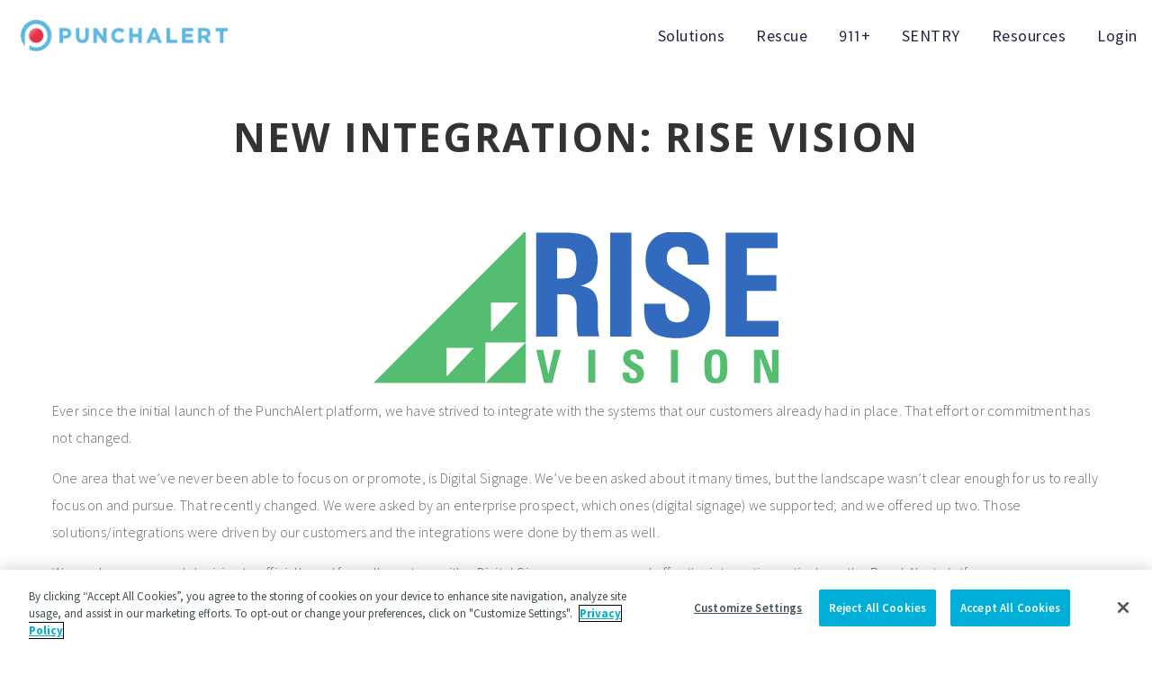

--- FILE ---
content_type: text/html; charset=UTF-8
request_url: https://punchalert.com/new-integration-rise-vision/
body_size: 22222
content:
<!-- This page is cached by the Hummingbird Performance plugin v3.1.0 - https://wordpress.org/plugins/hummingbird-performance/. --><!DOCTYPE html>
<html lang="en-US">
<head>
	<meta charset="UTF-8">
    <meta name="viewport" content="width=device-width, initial-scale=1, maximum-scale=1, user-scalable=no">
    <meta name="apple-mobile-web-app-capable" content="yes">
	<meta name="apple-touch-fullscreen" content="yes">
	<meta http-equiv="cleartype" content="on">
	<meta name="HandheldFriendly" content="True">
	<link rel="pingback" href="https://punchalert.com/xmlrpc.php" />
	<title>New Integration: Rise Vision | PunchAlert</title>
	                        <script>
                            /* You can add more configuration options to webfontloader by previously defining the WebFontConfig with your options */
                            if ( typeof WebFontConfig === "undefined" ) {
                                WebFontConfig = new Object();
                            }
                            WebFontConfig['google'] = {families: ['Open+Sans:400,300,600,700', 'Source+Sans+Pro:300,200,600,400,700', 'Montserrat:400&amp;subset=latin']};

                            (function() {
                                var wf = document.createElement( 'script' );
                                wf.src = 'https://ajax.googleapis.com/ajax/libs/webfont/1.5.3/webfont.js';
                                wf.type = 'text/javascript';
                                wf.async = 'true';
                                var s = document.getElementsByTagName( 'script' )[0];
                                s.parentNode.insertBefore( wf, s );
                            })();
                        </script>
                        <meta name='robots' content='max-image-preview:large' />
<script type='text/javascript'>console.log('PixelYourSite Free version 7.1.5');</script>
<link rel='dns-prefetch' href='//maps.googleapis.com' />
<link rel='dns-prefetch' href='//maxcdn.bootstrapcdn.com' />
<link rel='dns-prefetch' href='//s.w.org' />
<link rel='dns-prefetch' href='//fonts.googleapis.com' />
<link rel='dns-prefetch' href='//fonts.gstatic.com' />
<link rel='dns-prefetch' href='//ajax.googleapis.com' />
<link rel='dns-prefetch' href='//apis.google.com' />
<link rel='dns-prefetch' href='//google-analytics.com' />
<link rel='dns-prefetch' href='//www.google-analytics.com' />
<link rel='dns-prefetch' href='//ssl.google-analytics.com' />
<link rel='dns-prefetch' href='//youtube.com' />
<link rel='dns-prefetch' href='//s.gravatar.com' />
<link rel="alternate" type="application/rss+xml" title="PunchAlert &raquo; Feed" href="https://punchalert.com/feed/" />
<link rel="alternate" type="application/rss+xml" title="PunchAlert &raquo; Comments Feed" href="https://punchalert.com/comments/feed/" />
<link rel="alternate" type="application/rss+xml" title="PunchAlert &raquo; New Integration: Rise Vision Comments Feed" href="https://punchalert.com/new-integration-rise-vision/feed/" />
<!-- This site uses the Google Analytics by ExactMetrics plugin v6.0.2 - Using Analytics tracking - https://www.exactmetrics.com/ -->
<script type="text/javascript" data-cfasync="false">
	var em_version         = '6.0.2';
	var em_track_user      = true;
	var em_no_track_reason = '';
	
	var disableStr = 'ga-disable-UA-74848056-1';

	/* Function to detect opted out users */
	function __gaTrackerIsOptedOut() {
		return document.cookie.indexOf(disableStr + '=true') > -1;
	}

	/* Disable tracking if the opt-out cookie exists. */
	if ( __gaTrackerIsOptedOut() ) {
		window[disableStr] = true;
	}

	/* Opt-out function */
	function __gaTrackerOptout() {
	  document.cookie = disableStr + '=true; expires=Thu, 31 Dec 2099 23:59:59 UTC; path=/';
	  window[disableStr] = true;
	}

	if ( 'undefined' === typeof gaOptout ) {
		function gaOptout() {
			__gaTrackerOptout();
		}
	}
	
	if ( em_track_user ) {
		(function(i,s,o,g,r,a,m){i['GoogleAnalyticsObject']=r;i[r]=i[r]||function(){
			(i[r].q=i[r].q||[]).push(arguments)},i[r].l=1*new Date();a=s.createElement(o),
			m=s.getElementsByTagName(o)[0];a.async=1;a.src=g;m.parentNode.insertBefore(a,m)
		})(window,document,'script','//www.google-analytics.com/analytics.js','__gaTracker');

window.ga = __gaTracker;		__gaTracker('create', 'UA-74848056-1', 'auto');
		__gaTracker('set', 'forceSSL', true);
		__gaTracker('send','pageview');
		__gaTracker( function() { window.ga = __gaTracker; } );
	} else {
		console.log( "" );
		(function() {
			/* https://developers.google.com/analytics/devguides/collection/analyticsjs/ */
			var noopfn = function() {
				return null;
			};
			var noopnullfn = function() {
				return null;
			};
			var Tracker = function() {
				return null;
			};
			var p = Tracker.prototype;
			p.get = noopfn;
			p.set = noopfn;
			p.send = noopfn;
			var __gaTracker = function() {
				var len = arguments.length;
				if ( len === 0 ) {
					return;
				}
				var f = arguments[len-1];
				if ( typeof f !== 'object' || f === null || typeof f.hitCallback !== 'function' ) {
					console.log( 'Not running function __gaTracker(' + arguments[0] + " ....) because you are not being tracked. " + em_no_track_reason );
					return;
				}
				try {
					f.hitCallback();
				} catch (ex) {

				}
			};
			__gaTracker.create = function() {
				return new Tracker();
			};
			__gaTracker.getByName = noopnullfn;
			__gaTracker.getAll = function() {
				return [];
			};
			__gaTracker.remove = noopfn;
			window['__gaTracker'] = __gaTracker;
			window.ga = __gaTracker;		})();
		}
</script>
<!-- / Google Analytics by ExactMetrics -->
		<script type="text/javascript">
			window._wpemojiSettings = {"baseUrl":"https:\/\/s.w.org\/images\/core\/emoji\/13.1.0\/72x72\/","ext":".png","svgUrl":"https:\/\/s.w.org\/images\/core\/emoji\/13.1.0\/svg\/","svgExt":".svg","source":{"wpemoji":"https:\/\/punchalert.com\/wp-includes\/js\/wp-emoji.js?ver=5.8.12","twemoji":"https:\/\/punchalert.com\/wp-includes\/js\/twemoji.js?ver=5.8.12"}};
			/**
 * @output wp-includes/js/wp-emoji-loader.js
 */

( function( window, document, settings ) {
	var src, ready, ii, tests;

	// Create a canvas element for testing native browser support of emoji.
	var canvas = document.createElement( 'canvas' );
	var context = canvas.getContext && canvas.getContext( '2d' );

	/**
	 * Checks if two sets of Emoji characters render the same visually.
	 *
	 * @since 4.9.0
	 *
	 * @private
	 *
	 * @param {number[]} set1 Set of Emoji character codes.
	 * @param {number[]} set2 Set of Emoji character codes.
	 *
	 * @return {boolean} True if the two sets render the same.
	 */
	function emojiSetsRenderIdentically( set1, set2 ) {
		var stringFromCharCode = String.fromCharCode;

		// Cleanup from previous test.
		context.clearRect( 0, 0, canvas.width, canvas.height );
		context.fillText( stringFromCharCode.apply( this, set1 ), 0, 0 );
		var rendered1 = canvas.toDataURL();

		// Cleanup from previous test.
		context.clearRect( 0, 0, canvas.width, canvas.height );
		context.fillText( stringFromCharCode.apply( this, set2 ), 0, 0 );
		var rendered2 = canvas.toDataURL();

		return rendered1 === rendered2;
	}

	/**
	 * Detects if the browser supports rendering emoji or flag emoji.
	 *
	 * Flag emoji are a single glyph made of two characters, so some browsers
	 * (notably, Firefox OS X) don't support them.
	 *
	 * @since 4.2.0
	 *
	 * @private
	 *
	 * @param {string} type Whether to test for support of "flag" or "emoji".
	 *
	 * @return {boolean} True if the browser can render emoji, false if it cannot.
	 */
	function browserSupportsEmoji( type ) {
		var isIdentical;

		if ( ! context || ! context.fillText ) {
			return false;
		}

		/*
		 * Chrome on OS X added native emoji rendering in M41. Unfortunately,
		 * it doesn't work when the font is bolder than 500 weight. So, we
		 * check for bold rendering support to avoid invisible emoji in Chrome.
		 */
		context.textBaseline = 'top';
		context.font = '600 32px Arial';

		switch ( type ) {
			case 'flag':
				/*
				 * Test for Transgender flag compatibility. This flag is shortlisted for the Emoji 13 spec,
				 * but has landed in Twemoji early, so we can add support for it, too.
				 *
				 * To test for support, we try to render it, and compare the rendering to how it would look if
				 * the browser doesn't render it correctly (white flag emoji + transgender symbol).
				 */
				isIdentical = emojiSetsRenderIdentically(
					[ 0x1F3F3, 0xFE0F, 0x200D, 0x26A7, 0xFE0F ],
					[ 0x1F3F3, 0xFE0F, 0x200B, 0x26A7, 0xFE0F ]
				);

				if ( isIdentical ) {
					return false;
				}

				/*
				 * Test for UN flag compatibility. This is the least supported of the letter locale flags,
				 * so gives us an easy test for full support.
				 *
				 * To test for support, we try to render it, and compare the rendering to how it would look if
				 * the browser doesn't render it correctly ([U] + [N]).
				 */
				isIdentical = emojiSetsRenderIdentically(
					[ 0xD83C, 0xDDFA, 0xD83C, 0xDDF3 ],
					[ 0xD83C, 0xDDFA, 0x200B, 0xD83C, 0xDDF3 ]
				);

				if ( isIdentical ) {
					return false;
				}

				/*
				 * Test for English flag compatibility. England is a country in the United Kingdom, it
				 * does not have a two letter locale code but rather an five letter sub-division code.
				 *
				 * To test for support, we try to render it, and compare the rendering to how it would look if
				 * the browser doesn't render it correctly (black flag emoji + [G] + [B] + [E] + [N] + [G]).
				 */
				isIdentical = emojiSetsRenderIdentically(
					[ 0xD83C, 0xDFF4, 0xDB40, 0xDC67, 0xDB40, 0xDC62, 0xDB40, 0xDC65, 0xDB40, 0xDC6E, 0xDB40, 0xDC67, 0xDB40, 0xDC7F ],
					[ 0xD83C, 0xDFF4, 0x200B, 0xDB40, 0xDC67, 0x200B, 0xDB40, 0xDC62, 0x200B, 0xDB40, 0xDC65, 0x200B, 0xDB40, 0xDC6E, 0x200B, 0xDB40, 0xDC67, 0x200B, 0xDB40, 0xDC7F ]
				);

				return ! isIdentical;
			case 'emoji':
				/*
				 * Burning Love: Just a hunk, a hunk of burnin' love.
				 *
				 *  To test for Emoji 13.1 support, try to render a new emoji: Heart on Fire!
				 *
				 * The Heart on Fire emoji is a ZWJ sequence combining ❤️ Red Heart, a Zero Width Joiner and 🔥 Fire.
				 *
				 * 0x2764, 0xfe0f == Red Heart emoji.
				 * 0x200D == Zero-Width Joiner (ZWJ) that links the two code points for the new emoji or
				 * 0x200B == Zero-Width Space (ZWS) that is rendered for clients not supporting the new emoji.
				 * 0xD83D, 0xDD25 == Fire.
				 *
				 * When updating this test for future Emoji releases, ensure that individual emoji that make up the
				 * sequence come from older emoji standards.
				 */
				isIdentical = emojiSetsRenderIdentically(
					[0x2764, 0xfe0f, 0x200D, 0xD83D, 0xDD25],
					[0x2764, 0xfe0f, 0x200B, 0xD83D, 0xDD25]
				);

				return ! isIdentical;
		}

		return false;
	}

	/**
	 * Adds a script to the head of the document.
	 *
	 * @ignore
	 *
	 * @since 4.2.0
	 *
	 * @param {Object} src The url where the script is located.
	 * @return {void}
	 */
	function addScript( src ) {
		var script = document.createElement( 'script' );

		script.src = src;
		script.defer = script.type = 'text/javascript';
		document.getElementsByTagName( 'head' )[0].appendChild( script );
	}

	tests = Array( 'flag', 'emoji' );

	settings.supports = {
		everything: true,
		everythingExceptFlag: true
	};

	/*
	 * Tests the browser support for flag emojis and other emojis, and adjusts the
	 * support settings accordingly.
	 */
	for( ii = 0; ii < tests.length; ii++ ) {
		settings.supports[ tests[ ii ] ] = browserSupportsEmoji( tests[ ii ] );

		settings.supports.everything = settings.supports.everything && settings.supports[ tests[ ii ] ];

		if ( 'flag' !== tests[ ii ] ) {
			settings.supports.everythingExceptFlag = settings.supports.everythingExceptFlag && settings.supports[ tests[ ii ] ];
		}
	}

	settings.supports.everythingExceptFlag = settings.supports.everythingExceptFlag && ! settings.supports.flag;

	// Sets DOMReady to false and assigns a ready function to settings.
	settings.DOMReady = false;
	settings.readyCallback = function() {
		settings.DOMReady = true;
	};

	// When the browser can not render everything we need to load a polyfill.
	if ( ! settings.supports.everything ) {
		ready = function() {
			settings.readyCallback();
		};

		/*
		 * Cross-browser version of adding a dom ready event.
		 */
		if ( document.addEventListener ) {
			document.addEventListener( 'DOMContentLoaded', ready, false );
			window.addEventListener( 'load', ready, false );
		} else {
			window.attachEvent( 'onload', ready );
			document.attachEvent( 'onreadystatechange', function() {
				if ( 'complete' === document.readyState ) {
					settings.readyCallback();
				}
			} );
		}

		src = settings.source || {};

		if ( src.concatemoji ) {
			addScript( src.concatemoji );
		} else if ( src.wpemoji && src.twemoji ) {
			addScript( src.twemoji );
			addScript( src.wpemoji );
		}
	}

} )( window, document, window._wpemojiSettings );
		</script>
		<style type="text/css">
img.wp-smiley,
img.emoji {
	display: inline !important;
	border: none !important;
	box-shadow: none !important;
	height: 1em !important;
	width: 1em !important;
	margin: 0 .07em !important;
	vertical-align: -0.1em !important;
	background: none !important;
	padding: 0 !important;
}
</style>
	<link rel='stylesheet' id='wp-block-library-css'  href='https://punchalert.com/wp-includes/css/dist/block-library/style.css?ver=5.8.12' type='text/css' media='all' />
<link rel='stylesheet' id='contact-form-7-css'  href='/wp-content/plugins/contact-form-7/includes/css/styles.css?ver=5.1.7' type='text/css' media='all' />
<link rel='stylesheet' id='widgets-on-pages-css'  href='/wp-content/plugins/widgets-on-pages/public/css/widgets-on-pages-public.css?ver=1.4.0' type='text/css' media='all' />
<link rel='stylesheet' id='bootstrap-css'  href='/wp-content/themes/dalton-child-bootstrap4/css/bootstrap.min.css?ver=5.8.12' type='text/css' media='all' />
<link rel='stylesheet' id='bootstrap-theme-css'  href='/wp-content/themes/dalton-child-bootstrap4/css/bootstrap-theme.min.css?ver=5.8.12' type='text/css' media='all' />
<link rel='stylesheet' id='custom-icons-css'  href='/wp-content/themes/dalton-child-bootstrap4/css/icons.css?ver=5.8.12' type='text/css' media='all' />
<link rel='stylesheet' id='za-font-awesome-css'  href='https://maxcdn.bootstrapcdn.com/font-awesome/4.6.1/css/font-awesome.min.css?ver=5.8.12' type='text/css' media='all' />
<link rel='stylesheet' id='plugins-css'  href='/wp-content/themes/dalton-child-bootstrap4/css/plugins.css?ver=5.8.12' type='text/css' media='all' />
<link rel='stylesheet' id='main-styles-css'  href='/wp-content/themes/dalton-child-bootstrap4/css/style.css?ver=5.8.12' type='text/css' media='all' />
<link rel='stylesheet' id='responsive-css'  href='/wp-content/themes/dalton-child-bootstrap4/css/responsive.css?ver=5.8.12' type='text/css' media='all' />
<link rel='stylesheet' id='bsf-Defaults-css'  href='/wp-content/uploads/smile_fonts/Defaults/Defaults.css?ver=5.8.12' type='text/css' media='all' />
<link rel='stylesheet' id='bsf-icomoon-css'  href='/wp-content/uploads/hummingbird-assets/ab414cd37269e1e4116adc94a35bb38c.css' type='text/css' media='all' />
<script type='text/javascript' id='exactmetrics-frontend-script-js-extra'>
/* <![CDATA[ */
var exactmetrics_frontend = {"js_events_tracking":"true","download_extensions":"zip,mp3,mpeg,pdf,docx,pptx,xlsx,rar","inbound_paths":"[{\"path\":\"\\\/go\\\/\",\"label\":\"affiliate\"},{\"path\":\"\\\/recommend\\\/\",\"label\":\"affiliate\"}]","home_url":"https:\/\/punchalert.com","hash_tracking":"false"};
/* ]]> */
</script>
<script type='text/javascript' src='/wp-content/plugins/google-analytics-dashboard-for-wp/assets/js/frontend.js?ver=1769129482' id='exactmetrics-frontend-script-js'></script>
<script type='text/javascript' src='https://punchalert.com/wp-includes/js/jquery/jquery.js?ver=3.6.0' id='jquery-core-js'></script>
<script type='text/javascript' src='https://punchalert.com/wp-includes/js/jquery/jquery-migrate.js?ver=3.3.2' id='jquery-migrate-js'></script>
<script type='text/javascript' src='/wp-content/themes/dalton-child-bootstrap4/js/modernizr.custom.js?ver=2.6.2' id='modernizr-js'></script>
<script type='text/javascript' src='https://maps.googleapis.com/maps/api/js?v=3.exp&#038;signed_in=false&#038;ver=3.0' id='za-gmap-api-js'></script>
<script type='text/javascript' src='/wp-content/plugins/pixelyoursite/dist/scripts/jquery.bind-first-0.2.3.min.js?ver=5.8.12' id='jquery-bind-first-js'></script>
<script type='text/javascript' src='/wp-content/plugins/pixelyoursite/dist/scripts/js.cookie-2.1.3.min.js?ver=2.1.3' id='js-cookie-js'></script>
<script type='text/javascript' id='pys-js-extra'>
/* <![CDATA[ */
var pysOptions = {"staticEvents":{"facebook":{"PageView":[{"params":[],"delay":0,"ids":[]}],"GeneralEvent":[{"params":{"post_type":"post","post_id":"4383","content_name":"New Integration: Rise Vision","categories":"Uncategorized","tags":""},"delay":0,"ids":[]}]}},"dynamicEventsParams":[],"dynamicEventsTriggers":[],"facebook":{"pixelIds":["131010070924459"],"advancedMatching":[],"removeMetadata":false,"contentParams":{"post_type":"post","post_id":4383,"content_name":"New Integration: Rise Vision","categories":"Uncategorized","tags":""},"commentEventEnabled":true,"wooVariableAsSimple":false,"downloadEnabled":true,"formEventEnabled":true},"debug":"","siteUrl":"https:\/\/punchalert.com","ajaxUrl":"https:\/\/punchalert.com\/wp-admin\/admin-ajax.php","commonEventParams":{"domain":"punchalert.com","user_roles":"guest","plugin":"PixelYourSite"},"commentEventEnabled":"1","downloadEventEnabled":"1","downloadExtensions":["doc","exe","js","pdf","ppt","tgz","zip","xls"],"formEventEnabled":"1","gdpr":{"ajax_enabled":false,"all_disabled_by_api":false,"facebook_disabled_by_api":false,"analytics_disabled_by_api":false,"google_ads_disabled_by_api":false,"pinterest_disabled_by_api":false,"bing_disabled_by_api":false,"facebook_prior_consent_enabled":false,"analytics_prior_consent_enabled":true,"google_ads_prior_consent_enabled":null,"pinterest_prior_consent_enabled":true,"bing_prior_consent_enabled":true,"cookiebot_integration_enabled":false,"cookiebot_facebook_consent_category":"marketing","cookiebot_analytics_consent_category":"statistics","cookiebot_google_ads_consent_category":null,"cookiebot_pinterest_consent_category":"marketing","cookiebot_bing_consent_category":"marketing","ginger_integration_enabled":false,"cookie_notice_integration_enabled":false,"cookie_law_info_integration_enabled":false},"woo":{"enabled":false,"addToCartOnButtonEnabled":false,"addToCartOnButtonValueEnabled":false,"addToCartOnButtonValueOption":"price","removeFromCartEnabled":true,"removeFromCartSelector":".cart .product-remove .remove"},"edd":{"enabled":false,"addToCartOnButtonEnabled":false,"addToCartOnButtonValueEnabled":false,"addToCartOnButtonValueOption":"price","removeFromCartEnabled":true}};
/* ]]> */
</script>
<script type='text/javascript' src='/wp-content/plugins/pixelyoursite/dist/scripts/public.js?ver=7.1.5' id='pys-js'></script>
<link rel="https://api.w.org/" href="https://punchalert.com/wp-json/" /><link rel="alternate" type="application/json" href="https://punchalert.com/wp-json/wp/v2/posts/4383" /><link rel="EditURI" type="application/rsd+xml" title="RSD" href="https://punchalert.com/xmlrpc.php?rsd" />
<link rel="wlwmanifest" type="application/wlwmanifest+xml" href="https://punchalert.com/wp-includes/wlwmanifest.xml" /> 
<meta name="generator" content="WordPress 5.8.12" />
<link rel="canonical" href="https://punchalert.com/new-integration-rise-vision/" />
<link rel='shortlink' href='https://punchalert.com/?p=4383' />
<link rel="alternate" type="application/json+oembed" href="https://punchalert.com/wp-json/oembed/1.0/embed?url=https%3A%2F%2Fpunchalert.com%2Fnew-integration-rise-vision%2F" />
<link rel="alternate" type="text/xml+oembed" href="https://punchalert.com/wp-json/oembed/1.0/embed?url=https%3A%2F%2Fpunchalert.com%2Fnew-integration-rise-vision%2F&#038;format=xml" />
<script type='text/javascript'>
				jQuery(document).ready(function($) {
				var ult_smooth_speed = 480;
				var ult_smooth_step = 80;
				$('html').attr('data-ult_smooth_speed',ult_smooth_speed).attr('data-ult_smooth_step',ult_smooth_step);
				});
			</script><!-- Custom CSS -->
<style type="text/css">
.sendgrid_mc_label{ color: #000000; } .sendgrid_mc_input { border: 1px solid #fff !important; } .sendgrid_mc_button { background-color: #70cbf5 !important; }
</style><!-- Custom CSS -->
<style type="text/css">
.projects-carousel.nav-true.nav-light .owl-prev:hover, .projects-carousel.nav-true.nav-light .owl-next:hover, .projects-carousel.nav-true.nav-dark .owl-prev:hover, .projects-carousel.nav-true.nav-dark .owl-next:hover, .products-carousel.nav-true.nav-light .owl-prev:hover, .products-carousel.nav-true.nav-light .owl-next:hover, .products-carousel.nav-true.nav-dark .owl-prev:hover, .products-carousel.nav-true.nav-dark .owl-next:hover, .wpb_tabs.style-1 .wpb_tabs_nav li.ui-tabs-active a, .wpb_tabs.style-3 .wpb_tabs_nav li.ui-tabs-active a, .wpb_tour.style-1 .wpb_tabs_nav li.ui-tabs-active a, .wpb_tour.style-3 .wpb_tabs_nav li.ui-tabs-active a, .wpb_accordion .ui-icon:before, .wpb_accordion.style-2 .wpb_accordion_header.ui-state-active a, .team-member.default-style .member-social a:hover, .testimonials-slider.arrows-nav-dark .owl-nav div:hover, .tweets-slider.arrows-nav-dark .owl-nav div:hover, .testimonials-slider.arrows-nav-light .owl-nav div:hover, .tweets-slider.arrows-nav-light .owl-nav div:hover, .za-gallery.style-1 .gallery-item .overlay h6, .search-box .close-btn:hover, .project-head a.prev:hover, .project-head a.next:hover, .post-head .post-title a:hover, .post-meta a:hover, #wp-calendar tbody td#today, #wp-calendar tbody td a, #wp-calendar tfoot td#prev a:hover, #wp-calendar tfoot td#next a:hover, .error-msg h1, .wc-cart-icon .woocommerce a:hover, .wc-cart-icon .woocommerce a:hover, .woocommerce div.product_meta a:hover, .woocommerce table.cart a.remove, .woocommerce #content table.cart a.remove, .woocommerce-page table.cart a.remove, .woocommerce-page #content table.cart a.remove, #header .nav-menu ul ul li a span.label.primary-color, #header .search-box .close-btn:hover { color: #ffffff; }a.main-button:hover, blockquote, .wpb_tabs.style-2 .wpb_tabs_nav li.ui-tabs-active, .wpb_tour.style-2 .wpb_tabs_nav li.ui-tabs-active, .team-member.default-style .member-social a:hover, .custom-slider .owl-controls .owl-dots .owl-dot.active span, .swiper-container .swiper-pagination .swiper-pagination-bullet-active, .widget .tagcloud a:hover, #wp-calendar tbody td#today, .woocommerce div.product .woocommerce-tabs ul.tabs li.active, .woocommerce #content div.product .woocommerce-tabs ul.tabs li.active, .woocommerce-page div.product .woocommerce-tabs ul.tabs li.active, .woocommerce-page #content div.product .woocommerce-tabs ul.tabs li.active, .mobile-nav .close-mobile-nav:hover, #header .nav-menu ul ul li a span.label.primary-color { border-color: #ffffff; }a.main-button:hover, input[type="submit"], .progress-bar, .wpb_tabs.style-2 .wpb_tabs_nav li.ui-tabs-active, .wpb_tour.style-2 .wpb_tabs_nav li.ui-tabs-active, .pricing-table-column.special-price-table .pricing-table-head, .pricing-table-column.special-price-table .pricing-table-content, .post-thumb .thumb-overlay, .custom-slider .owl-controls .owl-dots .owl-dot.active span, .swiper-container .swiper-pagination .swiper-pagination-bullet-active, .post-link, .post-quote, .widget .tagcloud a:hover, .related-posts .post-thumb:hover, .related-posts .post-thumb .overlay, .woocommerce #respond input#submit, .woocommerce a.button, .woocommerce button.button, .woocommerce input.button, a.shipping-calculator-button, .woocommerce ul.products li.product .onsale, .woocommerce-page ul.products li.product .onsale, .woocommerce span.onsale, .woocommerce-page span.onsale, .latest-products span.onsale, .woocommerce div.product .woocommerce-tabs ul.tabs li.active, .woocommerce #content div.product .woocommerce-tabs ul.tabs li.active, .woocommerce-page div.product .woocommerce-tabs ul.tabs li.active, .woocommerce-page #content div.product .woocommerce-tabs ul.tabs li.active, .woocommerce .woocommerce-message, .woocommerce .woocommerce-error, .woocommerce .woocommerce-info, .woocommerce-page .woocommerce-message, .woocommerce-page .woocommerce-error, .woocommerce-page .woocommerce-info, .mobile-nav .close-mobile-nav:hover, .search-results .search-item .result-type { background-color: #ffffff; }.nav-menu > ul > li > a, #header .show-search { height: 80px; line-height: 80px; }#header #logo, .wc-cart-icon, #header .show-menu { height: 80px; }#header { background-color: #ffffff; }#header .nav-menu > ul > li > a { color:#6b7c93; }#header .nav-menu > ul > li:hover > a { color:#222642; }#header .nav-menu > ul > li > a:hover:after { background-color:#222642; }#header .nav-menu > ul > li.current-menu-item > a { color:#6b7c93; }#header .nav-menu > ul > li.current-menu-item > a:after { background-color:#6b7c93; }#header .nav-menu li.mega-menu .second-lvl, #header .nav-menu ul ul li a { background-color:#ffffff; }#header .show-search { color:#222642; }#header .show-search:hover { color:#222642; }#header .search-box .close-btn { color:#222642; }#header .search-box .close-btn { border-color:#222642; }#header .show-menu i { background-color:#1c2331; }#header .show-menu:hover i { background-color:#5cb8e1; }.mobile-nav .close-mobile-nav { background-color:#0e2b54; }.mobile-nav .close-mobile-nav:hover { color:#0e2b54; }.mobile-nav .mobile-menu > ul > li > a { color:#ffffff; }.mobile-nav .mobile-menu > ul > li:hover > a, .mobile-nav .mobile-menu > ul > li:hover > a:hover { color:#5cb8e1; }.mobile-nav .mobile-menu > ul > li.current-menu-item > a, .mobile-nav .mobile-menu > ul > li.current-menu-item:hover > a, .mobile-nav .mobile-menu > ul > li.current-menu-item:hover > a:hover { color:#5cb8e1!important; }.mobile-nav .mobile-menu ul ul > li > a { color:#ffffff; }.mobile-nav .mobile-menu ul ul > li:hover > a, .mobile-nav .mobile-menu ul ul > li:hover > a:hover { color:#5cb8e1; }.mobile-nav .mobile-menu ul ul > li.current-menu-item > a, .mobile-nav .mobile-menu ul ul > li.current-menu-item:hover > a, .mobile-nav .mobile-menu ul ul > li.current-menu-item:hover > a:hover { color:#5cb8e1!important; }.footer .widget h3.widget-title span:after { background-color:#1c2331; }.footer .widget h3.widget-title { border-color:#1c2331; }
</style><meta name="generator" content="Powered by WPBakery Page Builder - drag and drop page builder for WordPress."/>
<style type="text/css">
.no-js .native-lazyload-js-fallback {
	display: none;
}
</style>
		<!-- OneTrust Cookies Consent Notice start for punchalert.com -->
<script type="text/javascript" src="https://cdn.cookielaw.org/consent/019562d0-706f-7b6d-b28b-843022b87bc5/OtAutoBlock.js" ></script>
<script src="https://cdn.cookielaw.org/scripttemplates/otSDKStub.js"  type="text/javascript" charset="UTF-8" data-domain-script="019562d0-706f-7b6d-b28b-843022b87bc5" ></script>
<script type="text/javascript">
function OptanonWrapper() { }
</script>
<!-- OneTrust Cookies Consent Notice end for punchalert.com -->

<!-- Global site tag (gtag.js) - Google Ads: 1005518386 --> <script async src="https://www.googletagmanager.com/gtag/js?id=AW-1005518386"></script> <script> window.dataLayer = window.dataLayer || []; function gtag(){dataLayer.push(arguments);} gtag('js', new Date()); gtag('config', 'AW-1005518386'); </script>
<link rel="preconnect" href="https://fonts.gstatic.com">
<link href="https://fonts.googleapis.com/css2?family=Montserrat:wght@100;300;500;700&display=swap" rel="stylesheet">
<meta name=“facebook-domain-verification” content=“j086km1cwn6brxsqyumig4bh85jury” /><link rel="icon" href="/wp-content/uploads/2017/10/cropped-playstore-icon-32x32.png" sizes="32x32" />
<link rel="icon" href="/wp-content/uploads/2017/10/cropped-playstore-icon-192x192.png" sizes="192x192" />
<link rel="apple-touch-icon" href="/wp-content/uploads/2017/10/cropped-playstore-icon-180x180.png" />
<meta name="msapplication-TileImage" content="/wp-content/uploads/2017/10/cropped-playstore-icon-270x270.png" />
		<style type="text/css" id="wp-custom-css">
			body {
text-rendering: optimizeLegibility
-webkit-font-smoothing: antialiased;
-moz-osx-font-smoothing: grayscale;
-webkit-font-feature-settings: "pnum";
font-feature-settings: "pnum";
font-variant-numeric: proportional-nums;
font-family: 'Source Sans Pro', sans-serif!important;
}
/*.right-sidebar .page-inner .by-sidebar { 
padding-top:10vw!important;
}*/

.appstorebadge:hover, .googleplaybadge:hover {
cursor: pointer;
}

/*=========== BLOG PAGE ===========*/
.post {
max-width: 1200px;
margin: 0 auto;
}

/*===========INDIVIDUAL BLOG POST PAGE===========*/
.post-wrap .post-side {
padding:1.4vw;
max-width:1200px;
margin:2vw auto
}
.post-side p img {
max-width: 60vw;
height:auto;
margin: 0 auto;
display: block;
}
.post-head .post-title {

font-weight:500;
text-align:center;
margin-bottom:60px;
}
.post-head .post-title {
font-size:44px!important;
line-height:58px!important;
max-width:1200px;
font-weight:800!important;
margin:6vw auto;
}
.related-posts, .post-side .za-social-share, #comments, .post-meta ::after, .post-meta li a {
display:none;
visibility:hidden;
}
.post-meta {
text-align:center;
	display:none;
}
.post-meta li:nth-of-type(n+2) {
display:none;
}
.post-side .content-area p {
font-size:16px;
line-height:1.9;
margin:15px 0;
}
.post-side .content-area a {
font-size:15px;
color:#5cb8e1;
cursor: pointer;
}
.post-side .content-area a:hover {
cursor: pointer;
}
.post-side .content-area h3 {
margin:1.736vw 0 1vw;
color:#292e31;
text-align:center;
color:#7d90a5;
}
.post-side .content-area h2 {
font-size:23px;
color:#292e31;
text-align:center;
}
.post-side .content-area ul {
/*text-align:center;*/
list-style:none;
color:#7d90a5;
font-size:16px
}

/*=======TOP NAV========*/
/*.header-outer {
    background-color: #ffffff;
}
#header {
  width: 1248px !important;
  margin: 0 auto !important;
	background-color: #ffffff !important;
}
.login-button {
	
}
.login-button a {
border-radius: 4px;
color: #5CB8E1!important;
padding: 1.25rem 1.75rem!important;
background-color: transparent;
border: solid #5CB8E1 1px;
text-decoration: none;
display: inline-block!important;
cursor: pointer;
text-align: center;
height: 2rem!important;
line-height: 0!important;
margin-top: 1.25rem;
}*/
.nav-menu ul ul li a:hover {
	color: #5cb8e1!important;
}
#header .nav-menu li a {
display: inline;
}
#header .nav-menu li .second-lvl {
	width:240px!important;
}
#header .nav-menu > ul > li {
display: inline-block;
/*padding-left: 1.4vw;
margin-left: 1vw;*/
float: left;
}
#header .nav-menu ul,#header .nav-menu ol {/* list-style: initial; *//* display: flex!important; *//* justify-content: center; *//* flex-wrap: nowrap!important; */}
#logo img {
height: auto;
width:238px;
padding-left:8px;
}
#header .nav-menu .header-rightside {
justify-content:flex-end!important;
display:flex!important;
text-align:left;
float:none;
padding-right:1.4vw;
}
.nav-menu li a, .nav-menu ul li.menu-title > a {
font-size:18px!important;
line-height:50px;
font-weight: 400!important;
padding: 0 calc((80vw - 670px)*.0040541);
letter-spacing:0.5px!important;
color:#222642;
}

.header-outer.transparent-dark #header, .header-outer.transparent-dark #top-bar, .header-outer.transparent-light #header, .header-outer.transparent-light #top-bar {
background-color:#ffffff;
box-shadow: 0 0px 0px 0px rgba(0,0,0,.12);
}
.header-outer.transparent-dark.desktop-menu-tablet #header .show-menu i, .header-outer.transparent-dark.desktop-menu-tablet #header .show-menu i::before, .header-outer.transparent-dark.desktop-menu-tablet #header .show-menu i::after {
background-color:#6B7C93!important;
}

/*=======relay in nav start========*/
.nav_relay {
background: rgba(0,0,140,.08);
border-radius:15px;
padding:2px 4px;
}
.nav_relay_btn {
margin: 0 4px 0 0;
}
.nav_relay_new {
text-align:center;
padding: 0 6px;
font-size: 14px;
letter-spacing:0.6px;
line-height: 16px;
font-weight: 600;
background: #3ecf8e;
color:#fff!important;
text-transform: uppercase;
border-radius: 10px;
position:relative;
bottom:2px;
margin: 0 0 0 1px;
}
/*=======relay in nav end========*/


/*=======FOOTER========*/
/*FOOTER NOTE: text-2 = COMPANY column, text-3 = RESOURCES, text-4 = SOLUTIONS and text-7 = badges*/
#footer {
line-height:40px!important;
}
.googleplay, .appstore {
display:block;
margin: 10px auto;
max-width:140px!important;
width:auto;
height:auto;
}
.googleplay:hover, .appstore:hover, .social-footer-ic:hover, .mailmobile:hover, .callmobile:hover {
cursor: pointer;
opacity: 0.5;
}
.mailmobile:hover, .callmobile:hover {
color:#fff!important;
}
.social-footer-ic {
max-width: 18px;
text-decoration: none;
margin: 0 10px;
}
.officialsmobile {
display:none;
visibility:hidden;
}
#footer .col-4 {
margin-left: -1px;
margin-right: -1px;
display: block;
}
.fusion-copyright-content {
opacity:0.5;
font-size:14px;
line-height:18px;
}
.int-benfit-row {
    max-width: 80vw;
    margin: 0 auto;	
}
.int-benfit-row h3{
    font-size: 40px;
    font-weight: 600!important;
    margin-bottom: 20px;	
}
.int-benfit-row img{
    width: 100%;
    height: 100%;
}
/*===========media queries===========*/
/*===========DESKTOP===========*/
@media only screen and (min-width: 1025px) {
#footer {
padding-left:100px;
padding-right:100px;
}
#footer .row {
max-width: 1248px;
margin: 4rem auto 0;
}
.mailmobile, .callmobile {
display:none;
visibility:hidden;
}
#text-7 {
max-width:250px;
}
.maxwidth1248 {
max-width: 1248px;
margin: 0 auto;
	}
}
/*=======TABLETS ONLY=======*/
@media only screen and (min-width: 668px) and (max-width:1024px) {
.nav-menu li a, .nav-menu ul li.menu-title > a {
font-size: 2vw!important;
}
.callmobile {
margin: -15px auto 0;
}
.mailmobile {
margin: 10px auto;
}
.callmobile, .mailmobile {
display:block;
max-width:140px!important;
width:auto;
height:auto;
padding:1vw;
border-radius:6px;
background-color:#5cb8e1;
font-weight:bold;
}
.officialsmobile {
display:inline;
visibility:visible!important;
}
.mail, .call, .officials {
display:none;
visibility:hidden;
}
#text-7 {
position:relative;
top: 0;
left: 0;
text-align: center;
max-width:100vw;
}
}


/*==========PHONES ONLY=======*/
@media only screen and (max-width: 667px) {
.noshowmobile {
display:none!important;
visibility:hidden;
}
#logo img {
top:0;
}
#header .show-menu i, #header .show-menu i::before, #header .show-menu i::after {
background-color:#ffffff;
box-shadow: 0 1px 1px 0px rgba(0,0,0,.12);
width:22px;
height:3px;
border-radius:5px;
}
#header .show-menu {
margin-right:20px!important;
}
.rowuno {
top:-6px;
}
.post-head .post-title {
font-size: 24px!important;
line-height: 30px!important;
margin-top: 100px!important;
}
#header .header-leftside {
max-width: 200px!important;
}

/*=======FOOTER=======*/
.googleplay, .appstore {
display:inline-block;
margin:0 10px 20px;
}
.social-footer-ic {
max-width: 24px;
margin: 10px 25px;
}
.footer .widget {
font-size: 80%;
line-height:340%;
display: block;
}
#text-2, #text-3, #text-4 {
position:relative;
top: 0;
left: 0;
text-align: left;
max-width:125px;
display: block;
}
#text-3 {
left:-10px;
}
#text-4 {
left:-10px;
}
#text-2 p, #text-3 p, #text-4 p {
white-space: nowrap;
}
.callmobile {
float:left;
margin-bottom:40px;
margin-top:20px;
font-size:150%;
padding:10px 20px;
border-radius:6px;
background-color:#5cb8e1;
width:42vw;
font-weight:bold;
}
.officialsmobile {
display:inline;
visibility:visible!important;
}
.mail, .call, .officials {
display:none;
visibility:hidden;
}
.mailmobile {
float:right;
margin-bottom:40px;
margin-top:20px;
font-size:150%;
padding:10px 20px;
border-radius:6px;
background-color:#5cb8e1;
width:42vw;
font-weight:bold;
}
#text-7 {
position:relative;
top: 0;
left: 0;
text-align: center;
max-width:100vw;
}
.fusion-copyright-content {
font-size:10px;
letter-spacing:0;
text-align:center;
line-height:14px;
}
.widget h3.widget-title span {
opacity:0.65;
}
}


/* mobile Landscape */
@media only screen and (max-width: 667px) and (orientation: landscape) {    
.mailmobile, .callmobile {
width:21vw;
margin-top:0;
position:relative;
}
.mailmobile{
top:-6vw;
right:-0.5vw;
}
.callmobile {
top:-2vw;
}
}
		</style>
		<style type="text/css" title="dynamic-css" class="options-output">.page-header .default-title-font{font-family:"Open Sans";text-transform:none;line-height:0px;font-weight:400;font-style:normal;color:#6b7c93;font-size:0px;opacity: 1;visibility: visible;-webkit-transition: opacity 0.24s ease-in-out;-moz-transition: opacity 0.24s ease-in-out;transition: opacity 0.24s ease-in-out;}.wf-loading .page-header .default-title-font,{opacity: 0;}.ie.wf-loading .page-header .default-title-font,{visibility: hidden;}.page-header .default-subtitle-font{font-family:"Open Sans";text-transform:none;line-height:16px;letter-spacing:0px;font-weight:400;font-style:normal;color:#222642;font-size:14px;opacity: 1;visibility: visible;-webkit-transition: opacity 0.24s ease-in-out;-moz-transition: opacity 0.24s ease-in-out;transition: opacity 0.24s ease-in-out;}.wf-loading .page-header .default-subtitle-font,{opacity: 0;}.ie.wf-loading .page-header .default-subtitle-font,{visibility: hidden;}a{color:#222642;}a:hover{color:#222642;}input[type="text"], input[type="url"], input[type="password"], input[type="email"]{color:#222642;}input[type="text"], input[type="url"], input[type="password"], input[type="email"]{background-color:#ffffff;}input[type="text"], input[type="url"], input[type="password"], input[type="email"]{border-top:0px solid ;border-bottom:0px solid ;border-left:0px solid ;border-right:0px solid ;}input[type="text"]:hover, input[type="url"]:hover, input[type="password"]:hover, input[type="email"]:hover{color:#ffffff;}input[type="text"]:hover, input[type="url"]:hover, input[type="password"]:hover, input[type="email"]:hover{border-top:0px solid ;border-bottom:0px solid ;border-left:0px solid ;border-right:0px solid ;}input[type="text"]:focus, input[type="url"]:focus, input[type="password"]:focus, input[type="email"]:focus{color:#222642;}input[type="text"]:focus, input[type="url"]:focus, input[type="password"]:focus, input[type="email"]:focus{background-color:#ffffff;}input[type="text"]:focus, input[type="url"]:focus, input[type="password"]:focus, input[type="email"]:focus{border-top:0px solid ;border-bottom:0px solid ;border-left:0px solid ;border-right:0px solid ;}.header-outer.default-bg #top-bar, #top-bar .select-wrapper .langs-list ul{background-color:#d5424d;}.header-outer.default-bg #top-bar, #top-bar .select-wrapper span, #top-bar .select-wrapper .langs-list li{border-color:#ffffff;}#header .search-box{background-color:#f1f4fb;}#header .search-box input, #header .search-box:hover input, .search-box:focus input{color:#222642;}.mobile-nav{background-color:#0e2b54;}.page-navigation div a, .page-pagination li a{color:#222641;}.page-navigation div a:hover, .page-pagination li a:hover{color:#ffffff;}.page-pagination li span.current{color:#5cb8e1;}.footer{background-color:#1c2331;background-size:cover;}.footer{color:#ffffff;}.footer a{color:#ffffff;}.footer a:hover{color:#5cb8e1;}.footer .widget h3.widget-title{color:#ffffff;}.footer .widget h3.widget-title span:after, .footer .widget.widget_categories > ul > li, .footer .widget.widget_pages > ul > li, .footer .widget.widget_archive > ul > li, .footer .widget.widget_recent_entries > ul > li, .footer .widget.widget_meta > ul > li, .footer .widget .recentcomments, .footer .style-default.widget-recent-posts li, .footer .widget.widget_nav_menu ul li, .footer .widget .za-tweet-list li, .footer .widget.widget_product_categories > ul > li, .footer .widget.widget_products > ul > li, .footer .widget.widget_recently_viewed_products > ul > li, .footer .widget.widget_recently_viewed_products > ul > li, .footer .widget.widget_top_rated_products > ul > li{border-color:#1c2331;}.copyright{background-color:#1c2331;}.custom-font-1{font-family:"Open Sans";font-weight:300;font-style:normal;opacity: 1;visibility: visible;-webkit-transition: opacity 0.24s ease-in-out;-moz-transition: opacity 0.24s ease-in-out;transition: opacity 0.24s ease-in-out;}.wf-loading .custom-font-1,{opacity: 0;}.ie.wf-loading .custom-font-1,{visibility: hidden;}.custom-font-2{opacity: 1;visibility: visible;-webkit-transition: opacity 0.24s ease-in-out;-moz-transition: opacity 0.24s ease-in-out;transition: opacity 0.24s ease-in-out;}.wf-loading .custom-font-2,{opacity: 0;}.ie.wf-loading .custom-font-2,{visibility: hidden;}.custom-font-3{opacity: 1;visibility: visible;-webkit-transition: opacity 0.24s ease-in-out;-moz-transition: opacity 0.24s ease-in-out;transition: opacity 0.24s ease-in-out;}.wf-loading .custom-font-3,{opacity: 0;}.ie.wf-loading .custom-font-3,{visibility: hidden;}.custom-font-4{opacity: 1;visibility: visible;-webkit-transition: opacity 0.24s ease-in-out;-moz-transition: opacity 0.24s ease-in-out;transition: opacity 0.24s ease-in-out;}.wf-loading .custom-font-4,{opacity: 0;}.ie.wf-loading .custom-font-4,{visibility: hidden;}.custom-font-5{opacity: 1;visibility: visible;-webkit-transition: opacity 0.24s ease-in-out;-moz-transition: opacity 0.24s ease-in-out;transition: opacity 0.24s ease-in-out;}.wf-loading .custom-font-5,{opacity: 0;}.ie.wf-loading .custom-font-5,{visibility: hidden;}.custom-font-6{opacity: 1;visibility: visible;-webkit-transition: opacity 0.24s ease-in-out;-moz-transition: opacity 0.24s ease-in-out;transition: opacity 0.24s ease-in-out;}.wf-loading .custom-font-6,{opacity: 0;}.ie.wf-loading .custom-font-6,{visibility: hidden;}.custom-font-7{opacity: 1;visibility: visible;-webkit-transition: opacity 0.24s ease-in-out;-moz-transition: opacity 0.24s ease-in-out;transition: opacity 0.24s ease-in-out;}.wf-loading .custom-font-7,{opacity: 0;}.ie.wf-loading .custom-font-7,{visibility: hidden;}.custom-font-8{opacity: 1;visibility: visible;-webkit-transition: opacity 0.24s ease-in-out;-moz-transition: opacity 0.24s ease-in-out;transition: opacity 0.24s ease-in-out;}.wf-loading .custom-font-8,{opacity: 0;}.ie.wf-loading .custom-font-8,{visibility: hidden;}.custom-font-9{opacity: 1;visibility: visible;-webkit-transition: opacity 0.24s ease-in-out;-moz-transition: opacity 0.24s ease-in-out;transition: opacity 0.24s ease-in-out;}.wf-loading .custom-font-9,{opacity: 0;}.ie.wf-loading .custom-font-9,{visibility: hidden;}.custom-font-10{opacity: 1;visibility: visible;-webkit-transition: opacity 0.24s ease-in-out;-moz-transition: opacity 0.24s ease-in-out;transition: opacity 0.24s ease-in-out;}.wf-loading .custom-font-10,{opacity: 0;}.ie.wf-loading .custom-font-10,{visibility: hidden;}.custom-font-11{opacity: 1;visibility: visible;-webkit-transition: opacity 0.24s ease-in-out;-moz-transition: opacity 0.24s ease-in-out;transition: opacity 0.24s ease-in-out;}.wf-loading .custom-font-11,{opacity: 0;}.ie.wf-loading .custom-font-11,{visibility: hidden;}.custom-font-12{opacity: 1;visibility: visible;-webkit-transition: opacity 0.24s ease-in-out;-moz-transition: opacity 0.24s ease-in-out;transition: opacity 0.24s ease-in-out;}.wf-loading .custom-font-12,{opacity: 0;}.ie.wf-loading .custom-font-12,{visibility: hidden;}.custom-font-13{opacity: 1;visibility: visible;-webkit-transition: opacity 0.24s ease-in-out;-moz-transition: opacity 0.24s ease-in-out;transition: opacity 0.24s ease-in-out;}.wf-loading .custom-font-13,{opacity: 0;}.ie.wf-loading .custom-font-13,{visibility: hidden;}.custom-font-14{opacity: 1;visibility: visible;-webkit-transition: opacity 0.24s ease-in-out;-moz-transition: opacity 0.24s ease-in-out;transition: opacity 0.24s ease-in-out;}.wf-loading .custom-font-14,{opacity: 0;}.ie.wf-loading .custom-font-14,{visibility: hidden;}.custom-font-15{opacity: 1;visibility: visible;-webkit-transition: opacity 0.24s ease-in-out;-moz-transition: opacity 0.24s ease-in-out;transition: opacity 0.24s ease-in-out;}.wf-loading .custom-font-15,{opacity: 0;}.ie.wf-loading .custom-font-15,{visibility: hidden;}body{font-family:"Source Sans Pro";line-height:28px;letter-spacing:.2px;font-weight:300;font-style:normal;color:#666666;font-size:20px;opacity: 1;visibility: visible;-webkit-transition: opacity 0.24s ease-in-out;-moz-transition: opacity 0.24s ease-in-out;transition: opacity 0.24s ease-in-out;}.wf-loading body,{opacity: 0;}.ie.wf-loading body,{visibility: hidden;}blockquote, .su-quote-inner{font-family:"Open Sans";line-height:23px;letter-spacing:0px;font-weight:400;font-style:normal;color:#666666;font-size:13px;opacity: 1;visibility: visible;-webkit-transition: opacity 0.24s ease-in-out;-moz-transition: opacity 0.24s ease-in-out;transition: opacity 0.24s ease-in-out;}.wf-loading blockquote, .su-quote-inner,{opacity: 0;}.ie.wf-loading blockquote, .su-quote-inner,{visibility: hidden;}h1{font-family:"Source Sans Pro";line-height:60px;letter-spacing:1px;font-weight:200;font-style:normal;color:#333333;font-size:50px;opacity: 1;visibility: visible;-webkit-transition: opacity 0.24s ease-in-out;-moz-transition: opacity 0.24s ease-in-out;transition: opacity 0.24s ease-in-out;}.wf-loading h1,{opacity: 0;}.ie.wf-loading h1,{visibility: hidden;}h2{font-family:"Source Sans Pro";line-height:48px;letter-spacing:.2px;font-weight:600;font-style:normal;color:#333333;font-size:38px;opacity: 1;visibility: visible;-webkit-transition: opacity 0.24s ease-in-out;-moz-transition: opacity 0.24s ease-in-out;transition: opacity 0.24s ease-in-out;}.wf-loading h2,{opacity: 0;}.ie.wf-loading h2,{visibility: hidden;}h3{font-family:"Source Sans Pro";line-height:28px;letter-spacing:.2px;font-weight:600;font-style:normal;color:#333333;font-size:18px;opacity: 1;visibility: visible;-webkit-transition: opacity 0.24s ease-in-out;-moz-transition: opacity 0.24s ease-in-out;transition: opacity 0.24s ease-in-out;}.wf-loading h3,{opacity: 0;}.ie.wf-loading h3,{visibility: hidden;}h4{font-family:"Source Sans Pro";line-height:26px;letter-spacing:.2px;font-weight:600;font-style:normal;color:#333333;font-size:16px;opacity: 1;visibility: visible;-webkit-transition: opacity 0.24s ease-in-out;-moz-transition: opacity 0.24s ease-in-out;transition: opacity 0.24s ease-in-out;}.wf-loading h4,{opacity: 0;}.ie.wf-loading h4,{visibility: hidden;}h5{font-family:"Source Sans Pro";line-height:20px;letter-spacing:.2px;font-weight:600;font-style:normal;color:#333333;font-size:14px;opacity: 1;visibility: visible;-webkit-transition: opacity 0.24s ease-in-out;-moz-transition: opacity 0.24s ease-in-out;transition: opacity 0.24s ease-in-out;}.wf-loading h5,{opacity: 0;}.ie.wf-loading h5,{visibility: hidden;}h6{font-family:Montserrat;line-height:18px;letter-spacing:.2px;font-weight:400;font-style:normal;color:#333333;font-size:12px;opacity: 1;visibility: visible;-webkit-transition: opacity 0.24s ease-in-out;-moz-transition: opacity 0.24s ease-in-out;transition: opacity 0.24s ease-in-out;}.wf-loading h6,{opacity: 0;}.ie.wf-loading h6,{visibility: hidden;}.nav-menu li a, .nav-menu ul li.menu-title > a{font-family:"Source Sans Pro";letter-spacing:.5px;font-weight:400;font-style:normal;font-size:18px;opacity: 1;visibility: visible;-webkit-transition: opacity 0.24s ease-in-out;-moz-transition: opacity 0.24s ease-in-out;transition: opacity 0.24s ease-in-out;}.wf-loading .nav-menu li a, .nav-menu ul li.menu-title > a,{opacity: 0;}.ie.wf-loading .nav-menu li a, .nav-menu ul li.menu-title > a,{visibility: hidden;}.nav-menu ul ul li a{font-family:"Source Sans Pro";letter-spacing:.5px;font-weight:400;font-style:normal;font-size:18px;opacity: 1;visibility: visible;-webkit-transition: opacity 0.24s ease-in-out;-moz-transition: opacity 0.24s ease-in-out;transition: opacity 0.24s ease-in-out;}.wf-loading .nav-menu ul ul li a,{opacity: 0;}.ie.wf-loading .nav-menu ul ul li a,{visibility: hidden;}#header .nav-menu ul ul li a span.label{font-family:"Open Sans";letter-spacing:1px;font-weight:600;font-style:normal;font-size:9px;opacity: 1;visibility: visible;-webkit-transition: opacity 0.24s ease-in-out;-moz-transition: opacity 0.24s ease-in-out;transition: opacity 0.24s ease-in-out;}.wf-loading #header .nav-menu ul ul li a span.label,{opacity: 0;}.ie.wf-loading #header .nav-menu ul ul li a span.label,{visibility: hidden;}.mobile-nav .mobile-menu > ul > li > a{font-family:"Source Sans Pro";letter-spacing:.5px;font-weight:400;font-style:normal;font-size:11px;opacity: 1;visibility: visible;-webkit-transition: opacity 0.24s ease-in-out;-moz-transition: opacity 0.24s ease-in-out;transition: opacity 0.24s ease-in-out;}.wf-loading .mobile-nav .mobile-menu > ul > li > a,{opacity: 0;}.ie.wf-loading .mobile-nav .mobile-menu > ul > li > a,{visibility: hidden;}.mobile-menu ul ul li a{font-family:"Source Sans Pro";letter-spacing:.5px;font-weight:400;font-style:normal;font-size:10px;opacity: 1;visibility: visible;-webkit-transition: opacity 0.24s ease-in-out;-moz-transition: opacity 0.24s ease-in-out;transition: opacity 0.24s ease-in-out;}.wf-loading .mobile-menu ul ul li a,{opacity: 0;}.ie.wf-loading .mobile-menu ul ul li a,{visibility: hidden;}.post-head .post-title{font-family:"Open Sans";text-transform:uppercase;line-height:26px;letter-spacing:2px;font-weight:700;font-style:normal;font-size:20px;opacity: 1;visibility: visible;-webkit-transition: opacity 0.24s ease-in-out;-moz-transition: opacity 0.24s ease-in-out;transition: opacity 0.24s ease-in-out;}.wf-loading .post-head .post-title,{opacity: 0;}.ie.wf-loading .post-head .post-title,{visibility: hidden;}.project-content .project-text .project-title{opacity: 1;visibility: visible;-webkit-transition: opacity 0.24s ease-in-out;-moz-transition: opacity 0.24s ease-in-out;transition: opacity 0.24s ease-in-out;}.wf-loading .project-content .project-text .project-title,{opacity: 0;}.ie.wf-loading .project-content .project-text .project-title,{visibility: hidden;}a.main-button{font-family:"Source Sans Pro";text-transform:uppercase;letter-spacing:2px;font-weight:700;font-style:normal;opacity: 1;visibility: visible;-webkit-transition: opacity 0.24s ease-in-out;-moz-transition: opacity 0.24s ease-in-out;transition: opacity 0.24s ease-in-out;}.wf-loading a.main-button,{opacity: 0;}.ie.wf-loading a.main-button,{visibility: hidden;}</style><noscript><style> .wpb_animate_when_almost_visible { opacity: 1; }</style></noscript></head>


<body class="post-template-default single single-post postid-4383 single-format-standard wpb-js-composer js-comp-ver-6.1 vc_responsive">


	<div class="mobile-nav">
    
    <span class="close-mobile-nav">&times;</span>

    <div class="mobile-menu">
        <ul id="menu-main-menu" class=""><li id="menu-item-4865" class="menu-item menu-item-type-custom menu-item-object-custom menu-item-has-children menu-item-4865"><a href="#">Solutions</a>
<ul class="sub-menu">
	<li id="menu-item-4801" class="mainmenutext menu-item menu-item-type-post_type menu-item-object-page menu-item-4801"><a href="https://punchalert.com/organizations/">Organizations</a></li>
	<li id="menu-item-4866" class="menu-item menu-item-type-post_type menu-item-object-page menu-item-4866"><a href="https://punchalert.com/education/">Education</a></li>
	<li id="menu-item-4867" class="menu-item menu-item-type-post_type menu-item-object-page menu-item-4867"><a href="https://punchalert.com/healthcare/">Healthcare</a></li>
</ul>
</li>
<li id="menu-item-4394" class="menu-item menu-item-type-post_type menu-item-object-page menu-item-4394"><a href="https://punchalert.com/rescue/">Rescue</a></li>
<li id="menu-item-4957" class="menu-item menu-item-type-custom menu-item-object-custom menu-item-has-children menu-item-4957"><a href="#">911+</a>
<ul class="sub-menu">
	<li id="menu-item-2115" class="mainmenutext menu-item menu-item-type-post_type menu-item-object-page menu-item-2115"><a href="https://punchalert.com/911plus/">911+</a></li>
	<li id="menu-item-4956" class="menu-item menu-item-type-post_type menu-item-object-page menu-item-4956"><a href="https://punchalert.com/911plus/obi/">911+ OBi</a></li>
	<li id="menu-item-4962" class="menu-item menu-item-type-post_type menu-item-object-page menu-item-4962"><a href="https://punchalert.com/911plusconnect/">911+Connect</a></li>
</ul>
</li>
<li id="menu-item-5073" class="menu-item menu-item-type-post_type menu-item-object-page menu-item-has-children menu-item-5073"><a href="https://punchalert.com/sentry/">SENTRY</a>
<ul class="sub-menu">
	<li id="menu-item-5076" class="menu-item menu-item-type-post_type menu-item-object-page menu-item-5076"><a href="https://punchalert.com/sentry/class/">SENTRY for Classes</a></li>
	<li id="menu-item-5075" class="menu-item menu-item-type-post_type menu-item-object-page menu-item-5075"><a href="https://punchalert.com/sentry/restaurants/">SENTRY for Restaurants</a></li>
	<li id="menu-item-5074" class="menu-item menu-item-type-post_type menu-item-object-page menu-item-5074"><a href="https://punchalert.com/sentry/retail/">SENTRY for Retail</a></li>
</ul>
</li>
<li id="menu-item-4861" class="menu-item menu-item-type-custom menu-item-object-custom menu-item-has-children menu-item-4861"><a href="#">Resources</a>
<ul class="sub-menu">
	<li id="menu-item-4862" class="menu-item menu-item-type-post_type menu-item-object-page current_page_parent menu-item-4862"><a href="https://punchalert.com/blog/">Blog</a></li>
	<li id="menu-item-4864" class="menu-item menu-item-type-post_type menu-item-object-page menu-item-4864"><a href="https://punchalert.com/webinars/">Webinars</a></li>
	<li id="menu-item-4863" class="menu-item menu-item-type-post_type menu-item-object-page menu-item-4863"><a href="https://punchalert.com/download/">Download</a></li>
	<li id="menu-item-4442" class="menu-item menu-item-type-post_type menu-item-object-page menu-item-4442"><a href="https://punchalert.com/about/">About Us</a></li>
</ul>
</li>
<li id="menu-item-309" class="login-button menu-item menu-item-type-custom menu-item-object-custom menu-item-has-children menu-item-309"><a href="#">Login</a>
<ul class="sub-menu">
	<li id="menu-item-4835" class="menu-item menu-item-type-custom menu-item-object-custom menu-item-4835"><a href="https://user.punchalert.com">User Portal</a></li>
	<li id="menu-item-4836" class="menu-item menu-item-type-custom menu-item-object-custom menu-item-4836"><a href="https://admin.punchalert.com/login.aspx">Admin Portal</a></li>
	<li id="menu-item-4955" class="menu-item menu-item-type-custom menu-item-object-custom menu-item-4955"><a href="https://911plus.io">911+ Login</a></li>
</ul>
</li>
</ul>    </div>

</div>

	<!-- Start Wrapper -->
	<div class="wrapper wide-layout">
	
		
	
<div class="header-outer transparent-dark desktop-menu-tablet" data-class-style="transparent-dark" data-sticky-topbar="0">
        
    
    <!-- Start Header -->
    <div id="header" class="header" data-sticky="0" data-header-height="80" data-sticky-height="70" data-shrink="0">

        <div class="container-fluid">
                <div class="header-leftside">
                    <div id="logo" class="logo">
                        <div class="logo-c">
                                                            <a href="https://punchalert.com/" title="PunchAlert" rel="home">
                                                                            <img class="dark-logo no-retina" width="200px" height="55px" src="/wp-content/uploads/2020/01/PunchAlertLogo-HeaderColor.png" alt="" />
                                                                                                                <img class="dark-logo retina" width="200px" height="55px" src="/wp-content/uploads/2020/01/PunchAlertLogo-HeaderColor.png" alt="" />
                                                                                                                <img class="light-logo no-retina" width="200px" height="55px" src="/wp-content/uploads/2019/08/Logo-white.png" alt="" />
                                                                                                                <img class="light-logo retina" width="200px" height="55px" src="/wp-content/uploads/2019/08/Logo-white.png" alt="" />
                                                                    </a>
                                                    </div>
                    </div>
                </div>

                <div class="header-rightside">
                    <div class="header-right">
                        <div class="nav-menu">
                            <ul id="menu-main-menu-1" class=""><li id="nav-menu-item-4865" class="menu-item menu-item-type-custom menu-item-object-custom menu-item-has-children  no-mega-menu " ><a href="#" class="">Solutions</a>
<div class="second-lvl"><ul>
	<li id="nav-menu-item-4801" class="mainmenutext menu-item menu-item-type-post_type menu-item-object-page  no-mega-menu " ><a href="https://punchalert.com/organizations/" class="">Organizations</a></li>
	<li id="nav-menu-item-4866" class="menu-item menu-item-type-post_type menu-item-object-page  no-mega-menu " ><a href="https://punchalert.com/education/" class="">Education</a></li>
	<li id="nav-menu-item-4867" class="menu-item menu-item-type-post_type menu-item-object-page  no-mega-menu " ><a href="https://punchalert.com/healthcare/" class="">Healthcare</a></li>
</ul></div>
</li>
<li id="nav-menu-item-4394" class="menu-item menu-item-type-post_type menu-item-object-page  no-mega-menu " ><a href="https://punchalert.com/rescue/" class="">Rescue</a></li>
<li id="nav-menu-item-4957" class="menu-item menu-item-type-custom menu-item-object-custom menu-item-has-children  no-mega-menu " ><a href="#" class="">911+</a>
<div class="second-lvl"><ul>
	<li id="nav-menu-item-2115" class="mainmenutext menu-item menu-item-type-post_type menu-item-object-page  no-mega-menu " ><a href="https://punchalert.com/911plus/" class="">911+</a></li>
	<li id="nav-menu-item-4956" class="menu-item menu-item-type-post_type menu-item-object-page  no-mega-menu " ><a href="https://punchalert.com/911plus/obi/" class="">911+ OBi</a></li>
	<li id="nav-menu-item-4962" class="menu-item menu-item-type-post_type menu-item-object-page  no-mega-menu " ><a href="https://punchalert.com/911plusconnect/" class="">911+Connect</a></li>
</ul></div>
</li>
<li id="nav-menu-item-5073" class="menu-item menu-item-type-post_type menu-item-object-page menu-item-has-children  no-mega-menu " ><a href="https://punchalert.com/sentry/" class="">SENTRY</a>
<div class="second-lvl"><ul>
	<li id="nav-menu-item-5076" class="menu-item menu-item-type-post_type menu-item-object-page  no-mega-menu " ><a href="https://punchalert.com/sentry/class/" class="">SENTRY for Classes</a></li>
	<li id="nav-menu-item-5075" class="menu-item menu-item-type-post_type menu-item-object-page  no-mega-menu " ><a href="https://punchalert.com/sentry/restaurants/" class="">SENTRY for Restaurants</a></li>
	<li id="nav-menu-item-5074" class="menu-item menu-item-type-post_type menu-item-object-page  no-mega-menu " ><a href="https://punchalert.com/sentry/retail/" class="">SENTRY for Retail</a></li>
</ul></div>
</li>
<li id="nav-menu-item-4861" class="menu-item menu-item-type-custom menu-item-object-custom menu-item-has-children  no-mega-menu " ><a href="#" class="">Resources</a>
<div class="second-lvl"><ul>
	<li id="nav-menu-item-4862" class="menu-item menu-item-type-post_type menu-item-object-page current_page_parent  no-mega-menu " ><a href="https://punchalert.com/blog/" class="">Blog</a></li>
	<li id="nav-menu-item-4864" class="menu-item menu-item-type-post_type menu-item-object-page  no-mega-menu " ><a href="https://punchalert.com/webinars/" class="">Webinars</a></li>
	<li id="nav-menu-item-4863" class="menu-item menu-item-type-post_type menu-item-object-page  no-mega-menu " ><a href="https://punchalert.com/download/" class="">Download</a></li>
	<li id="nav-menu-item-4442" class="menu-item menu-item-type-post_type menu-item-object-page  no-mega-menu " ><a href="https://punchalert.com/about/" class="">About Us</a></li>
</ul></div>
</li>
<li id="nav-menu-item-309" class="login-button menu-item menu-item-type-custom menu-item-object-custom menu-item-has-children  no-mega-menu " ><a href="#" class="">Login</a>
<div class="second-lvl"><ul>
	<li id="nav-menu-item-4835" class="menu-item menu-item-type-custom menu-item-object-custom  no-mega-menu " ><a href="https://user.punchalert.com" class="">User Portal</a></li>
	<li id="nav-menu-item-4836" class="menu-item menu-item-type-custom menu-item-object-custom  no-mega-menu " ><a href="https://admin.punchalert.com/login.aspx" class="">Admin Portal</a></li>
	<li id="nav-menu-item-4955" class="menu-item menu-item-type-custom menu-item-object-custom  no-mega-menu " ><a href="https://911plus.io" class="">911+ Login</a></li>
</ul></div>
</li>
</ul>                        </div>
                        <div class="show-menu"><span><i></i></span></div>
                                            </div>
                 </div>

        </div>
        
        
    </div>
</div>   
            <div class="page-header text-left"  style="padding-top:1px; padding-bottom:1px; background-color:#ffffff; ">
                <div class="container">
                    <div class="page_header-content">
                        <h2 class="default-title-font" style="" data-letter-spacing=&quot;3&quot; >
                                New Integration: Rise Vision                        </h2>
                                            </div>
                </div>
            </div>
            
    <!-- Start Main Container -->
    <div id="main-content" class="main-content container-fluid fullwidth">
    
		<div class="page-inner clearfix">
			
			<!-- Start Sidebar -->
						<!-- End Sidebar -->

			<!-- Start Single Post Container -->
			<div class="post-wrap by-sidebar">
					
									
					<!-- Start Post Item -->
					<div class="post-4383 post type-post status-publish format-standard hentry category-uncategorized" id="post-4383">

						

<div class="post-side">
	<div class="post-head">
					<h2 class="post-title">New Integration: Rise Vision</h2>
				
<ul class="post-meta">
	<li>Feb 19, 2019</li>
	<li>By <a href="https://punchalert.com/author/greg/" title="Posts by Greg Artzt" rel="author">Greg Artzt</a></li>
	<li>In <a href="https://punchalert.com/category/uncategorized/" rel="category tag">Uncategorized</a></li>
	</ul>	</div>

	<div class="content-area">
					<p><img loading="lazy" class="aligncenter wp-image-4384 native-lazyload-js-fallback" role="img" src="/wp-content/plugins/native-lazyload/assets/images/placeholder.svg" alt width="450" height="168" data-src="https://punchalert.com/wp-content/uploads/2019/02/logo.svg"/><noscript><img loading="lazy" loading="lazy" class="aligncenter wp-image-4384" role="img" src="https://punchalert.com/wp-content/uploads/2019/02/logo.svg" alt="" width="450" height="168" /></noscript></p>
<p>Ever since the initial launch of the PunchAlert platform, we have strived to integrate with the systems that our customers already had in place. That effort or commitment has not changed.</p>
<p>One area that we&#8217;ve never been able to focus on or promote, is Digital Signage. We&#8217;ve been asked about it many times, but the landscape wasn&#8217;t clear enough for us to really focus on and pursue. That recently changed. We were asked by an enterprise prospect, which ones (digital signage) we supported; and we offered up two. Those solutions/integrations were driven by our customers and the integrations were done by them as well.</p>
<p>We made a command decision to officially and formally partner with a Digital Signage company and offer the integration natively on the PunchAlert platform.</p>
<p>When we started reviewing the Digital Signage landscape, there were a few frontrunners, but none as elegant or easy to work with as Rise Vision (risevision.com). Several of our existing customers had hacked together solutions that worked for them, but we wanted to make it easier and, well, more integrated. So, we&#8217;ve done just that. We are very proud to announce our partnership and support for Rise Vision Digital Signage.</p>
<p>If you are in the market for a Digital Signage product, or maybe looking to upgrade your existing digital signage, we strongly encourage you to give Rise Vision a look and try it out; you will not be disappointed.</p>
<p>&nbsp;</p>
<p><a href="https://www.risevision.com/">https://www.risevision.com/</a></p>
<p style="text-align: center; text-decoration: underline;"><strong><span style="color: #5cb8e1;"><a class="backtoblogbtn" href="http://punchalert.com/blog/">←Back to Blog</a></span></strong></p>
			</div>

	<div class="post-bottom clearfix">
				<div class="za-social-share"><span>Share:</span>
		<ul class="social-list">
								<li class="share-facebook">
						<a href="http://www.facebook.com/share.php?u=https%3A%2F%2Fpunchalert.com%2Fnew-integration-rise-vision%2F" target="_blank" title="Share on Facebook" rel="nofollow" class="" data-placement="bottom" onclick="javascript:window.open(this.href, '', 'menubar=no,toolbar=no,resizable=yes,scrollbars=yes,height=600,width=600');return false;">
							<i class="icon-facebook"></i>
						</a>
					</li>
									<li class="share-twitter">
						<a href="http://twitter.com/share?text=New+Integration%3A+Rise+Vision&amp;url=https%3A%2F%2Fpunchalert.com%2Fnew-integration-rise-vision%2F" target="_blank" title="Share on Twitter" rel="nofollow" class="" data-placement="bottom" onclick="javascript:window.open(this.href, '', 'menubar=no,toolbar=no,resizable=yes,scrollbars=yes,height=600,width=600');return false;">
							<i class="icon-twitter"></i>
						</a>
					</li>
									<li class="share-googleplus">
						<a title="Share on Google+" rel="external" href="https://plus.google.com/share?url=https%3A%2F%2Fpunchalert.com%2Fnew-integration-rise-vision%2F" class="" data-placement="bottom" onclick="javascript:window.open(this.href, '', 'menubar=no,toolbar=no,resizable=yes,scrollbars=yes,height=600,width=600');return false;">
							<i class="icon-google-plus"></i>
						</a>
					</li>
									<li class="share-pinterest">
						<a href="http://pinterest.com/pin/create/button/?url=https%3A%2F%2Fpunchalert.com%2Fnew-integration-rise-vision%2F&amp;media=&amp;description=Ever+since+the+initial+launch+of+the+PunchAlert+platform%2C+we+have+strived+to+integrate+with+the+systems+that+our+customers+already+had+in+place.+That+effort+or+commitment+has+not+changed.+One+area+that+we%26%238217%3Bve+never+been+able+to+focus%26hellip%3B" target="_blank" title="Share on Pinterest" rel="nofollow" class="" data-placement="bottom" onclick="javascript:window.open(this.href, '', 'menubar=no,toolbar=no,resizable=yes,scrollbars=yes,height=600,width=600');return false;">
							<i class="icon-pinterest"></i>
						</a>
					</li>
									<li class="share-linkedin">
						<a title="Share on LinkedIn" href="http://www.linkedin.com/shareArticle?mini=true&amp;url=https%3A%2F%2Fpunchalert.com%2Fnew-integration-rise-vision%2F&amp;title=New+Integration%3A+Rise+Vision&amp;summary=Ever+since+the+initial+launch+of+the+PunchAlert+platform%2C+we+have+strived+to+integrate+with+the+systems+that+our+customers+already+had+in+place.+That+effort+or+commitment+has+not+changed.+One+area+that+we%26%238217%3Bve+never+been+able+to+focus%26hellip%3B&amp;source=https://punchalert.com" target="_blank" rel="nofollow" class="" data-placement="bottom" onclick="javascript:window.open(this.href, '', 'menubar=no,toolbar=no,resizable=yes,scrollbars=yes,height=600,width=600');return false;">
							<i class="icon-linkedin"></i>
						</a>
					</li>
						</ul>

	</div>		<div class="views-likes">
								</div>
	</div>
	</div>


		
		<div class="related-posts">
			<div class="row">
				<div class="col-md-12"><h3 class="related-posts-title">Related Posts</h3></div>
				
								
				<div class="related-post col-md-3">
					
										
						<div class="post-thumb no-thumb">
							<a href="https://punchalert.com/thank-you-thank-you-rescue-early-adopters/">
								<i class="icon-ribbon3"></i>							</a>
						</div>
					
										
					<h5><a href="https://punchalert.com/thank-you-thank-you-rescue-early-adopters/">Thank you, Thank you, Rescue Early Adopters!</a></h5>
				
				</div>
				
								
				<div class="related-post col-md-3">
					
										
						<div class="post-thumb no-thumb">
							<a href="https://punchalert.com/could-a-selfie-be-the-future-of-safe-campus-entry/">
								<i class="icon-ribbon3"></i>							</a>
						</div>
					
										
					<h5><a href="https://punchalert.com/could-a-selfie-be-the-future-of-safe-campus-entry/">Could a Selfie be the Future of Safe Campus Entry?</a></h5>
				
				</div>
				
								
				<div class="related-post col-md-3">
					
										
						<div class="post-thumb no-thumb">
							<a href="https://punchalert.com/the-georgia-poison-center-and-georgia-department-of-health-partnerwith-punchalert-to-distribute-critical-intelligence-to-citizens/">
								<i class="icon-ribbon3"></i>							</a>
						</div>
					
										
					<h5><a href="https://punchalert.com/the-georgia-poison-center-and-georgia-department-of-health-partnerwith-punchalert-to-distribute-critical-intelligence-to-citizens/">The Georgia Poison Center and Georgia Department of Health Partner with PunchAlert to Distribute Critical Intelligence To Citizens</a></h5>
				
				</div>
				
								
				<div class="related-post col-md-3">
					
										
						<div class="post-thumb no-thumb">
							<a href="https://punchalert.com/planning-for-coronavirus-as-an-enterprise/">
								<i class="icon-ribbon3"></i>							</a>
						</div>
					
										
					<h5><a href="https://punchalert.com/planning-for-coronavirus-as-an-enterprise/">Planning for COVID-19 (coronavirus) as an Enterprise</a></h5>
				
				</div>
				
								
			</div>
		</div>
	


<!-- BEGIN #comments -->
<div id="comments">

        <!-- BEGIN #respond -->
    	<div class="respond">
	    		<div id="respond" class="comment-respond">
		<h3 id="reply-title" class="comment-reply-title">Leave a Reply <small><a rel="nofollow" id="cancel-comment-reply-link" href="/new-integration-rise-vision/#respond" style="display:none;">Cancel Reply</a></small></h3><p class="must-log-in">You must be <a href="https://punchalert.com/wp-login.php?redirect_to=https%3A%2F%2Fpunchalert.com%2Fnew-integration-rise-vision%2F">logged in</a> to post a comment.</p>	</div><!-- #respond -->
	
    	<!-- END #respond -->    
    	</div>

		
<!-- END #comments -->
</div>
					</div>
					<!-- End Post Item -->
					
				
			</div>
			<!-- End Single Post Container -->
			
			<!-- Start Sidebar -->
						<!-- End Sidebar -->
			
		</div>

    </div>
	<!-- End Main Container -->


	        <!-- Start Footer -->
			<div id="footer" class="footer dark-footer">
				<div class="container">

					<!-- Go Top Links -->
<!--					<a href="#" id="go-top"><i class="icon-chevron-up2"></i></a>-->

					<div class="row">

						<!-- First Column -->
												<div class="col-md-4">																									<div id="text-9" class="widget widget_text"><h3 class="widget-title"><span>Resources</span></h3>			<div class="textwidget"><p><a href=" https://punchalert.com/download/">Download</a><br />
<a href="https://punchalert.com/contact-us/">Demo</a><br />
<a href="https://punchalert.com/webinars/">Webinars</a><br />
<a href="https://punchalert.com/text-to-911/">Text-to-911</a><br />
<a href="http://status.punchalert.com/">Status</a><br />
<a href="https://punchalert.com/press/">Press</a></p>
</div>
		</div>						</div>

						<!-- Seconed Column -->
												<div class="col-md-4">																									<div id="text-3" class="widget widget_text"><h3 class="widget-title"><span>Solutions</span></h3>			<div class="textwidget"><p><a href="https://punchalert.com/organizations/">Organizations</a><br />
<a href="https://punchalert.com/healthcare/">Healthcare</a><br />
<a href="https://punchalert.com/education/">Education</a><br />
<a class="officialsmobile" href="https://punchalert.com/officials/">Officials</a> <a class="officials" href="https://punchalert.com/officials/">Official Responders</a><br />
<a href="https://punchalert.com/ymca-case-study/">Case Study</a><br />
<a href="https://punchalert.com/911plus/">911+</a><br />
<a href="https://punchalert.com/911plusconnect/">911+ Connect</a></p>
</div>
		</div>						</div>

						<!-- Third Column -->
												<div class="col-md-4">													<div id="text-7" class="widget widget_text">			<div class="textwidget"><a href="https://play.google.com/store/apps/details?id=in.punch.alert&amp;hl=en"><img class="googleplay native-lazyload-js-fallback" src="/wp-content/plugins/native-lazyload/assets/images/placeholder.svg" alt="GooglePlayStoreBadge" width="140" style="border: 1px solid rgba(255,255,255,0.45);
border-radius:4px;" loading="lazy" data-src="https://punchalert.com/wp-content/uploads/2016/07/GooglePlayStoreBadge-300x102.png"/><noscript><img loading="lazy" class="googleplay" src="https://punchalert.com/wp-content/uploads/2016/07/GooglePlayStoreBadge-300x102.png" alt="GooglePlayStoreBadge" width="140" style="border: 1px solid rgba(255,255,255,0.45);
border-radius:4px;"/></noscript></a><a href="https://itunes.apple.com/us/app/punch-alert/id835286459?mt=8"><img class="appstore native-lazyload-js-fallback" src="/wp-content/plugins/native-lazyload/assets/images/placeholder.svg" alt="AppStoreBadge" width="140" style="border: 1px solid rgba(255,255,255,0.45); border-radius:4px;" loading="lazy" data-src="https://punchalert.com/wp-content/uploads/2016/07/AppStoreBadge-300x102.png"/><noscript><img loading="lazy" class="appstore" src="https://punchalert.com/wp-content/uploads/2016/07/AppStoreBadge-300x102.png" alt="AppStoreBadge" width="140" style="border: 1px solid rgba(255,255,255,0.45); border-radius:4px;"/></noscript></a><p><a href="https://www.facebook.com/PunchAlert" target="_blank" rel="noopener"><img class="social-footer-ic native-lazyload-js-fallback" src="/wp-content/plugins/native-lazyload/assets/images/placeholder.svg" max-width="“24”" style="“display:in-line" loading="lazy" data-src="https://punchalert.com/wp-content/uploads/2017/05/Facebook.png"/><noscript><img loading="lazy" class="social-footer-ic" src="https://punchalert.com/wp-content/uploads/2017/05/Facebook.png" max-width=“24” style=“display:in-line block;"/></noscript></a><a href="https://www.linkedin.com/company/punch-alert" target="_blank" rel="noopener"><img class="social-footer-ic native-lazyload-js-fallback" src="/wp-content/plugins/native-lazyload/assets/images/placeholder.svg" max-width="“24”" style="“display:in-line" loading="lazy" data-src="https://punchalert.com/wp-content/uploads/2017/05/linkedin.png"/><noscript><img loading="lazy" class="social-footer-ic" src="https://punchalert.com/wp-content/uploads/2017/05/linkedin.png" max-width=“24” style=“display:in-line block;"/></noscript></a><a href="https://twitter.com/PunchTech/" target="_blank" rel="noopener"><img class="social-footer-ic native-lazyload-js-fallback" src="/wp-content/plugins/native-lazyload/assets/images/placeholder.svg" max-width="“24”" style="“display:in-line" loading="lazy" data-src="https://punchalert.com/wp-content/uploads/2017/05/Twitter.png"/><noscript><img loading="lazy" class="social-footer-ic" src="https://punchalert.com/wp-content/uploads/2017/05/Twitter.png" max-width=“24” style=“display:in-line block;"/></noscript></a><a href="https://www.youtube.com/user/PunchTechnologies/" target="_blank" rel="noopener"><img class="social-footer-ic native-lazyload-js-fallback" src="/wp-content/plugins/native-lazyload/assets/images/placeholder.svg" max-width="“24”" style="“display:in-line" loading="lazy" data-src="https://punchalert.com/wp-content/uploads/2017/05/Youtube.png"/><noscript><img loading="lazy" class="social-footer-ic" src="https://punchalert.com/wp-content/uploads/2017/05/Youtube.png" max-width=“24” style=“display:in-line block;"/></noscript></a></p><p class="footer-contact" style="font-size:80%; line-height:180%; margin-top:5px;">
<a class="call" href="tel:530-5078624">1 (530) 50PUNCH</a>
<a class="mail"  href="mailto:contact@punchalert.com">Support@punchalert.com</a></p>
<p class="footer-contact" style="font-size:80%; line-height:180%; margin-top:5px;"><br>
<a class="callmobile" href="tel:530-5078624">Call Us</a>
<a class="mailmobile"  href="mailto:contact@punchalert.com">Email Us</a>
<a href="http://legal.punchalert.com">Legal</a>
</div>
		</div>						</div>
						
						<!-- Fourth Column -->
						
					</div>
				</div>
			</div>
			<!-- End Footer -->

        
    		<div id="copyright" class="copyright">
				<div class="container">
					<div class="fusion-copyright-content">
<div style="box-sizing: border-box; text-align: center; color: #ffffff;">© Copyright Punch Technologies, Inc. | <a style="box-sizing: border-box; color: #ffffff;" href="http://www.punchalert.com/legal/">All Rights Reserved</a></div>
</div>				</div>
			</div>

    	

<script type="text/javascript">
( function() {
	var nativeLazyloadInitialize = function() {
		var lazyElements, script;
		if ( 'loading' in HTMLImageElement.prototype ) {
			lazyElements = [].slice.call( document.querySelectorAll( '.native-lazyload-js-fallback' ) );
			lazyElements.forEach( function( element ) {
				if ( ! element.dataset.src ) {
					return;
				}
				element.src = element.dataset.src;
				delete element.dataset.src;
				if ( element.dataset.srcset ) {
					element.srcset = element.dataset.srcset;
					delete element.dataset.srcset;
				}
				if ( element.dataset.sizes ) {
					element.sizes = element.dataset.sizes;
					delete element.dataset.sizes;
				}
				element.classList.remove( 'native-lazyload-js-fallback' );
			} );
		} else if ( ! document.querySelector( 'script#native-lazyload-fallback' ) ) {
			script = document.createElement( 'script' );
			script.id = 'native-lazyload-fallback';
			script.type = 'text/javascript';
			script.src = '/wp-content/plugins/native-lazyload/assets/js/src/lazyload.js';
			script.defer = true;
			document.body.appendChild( script );
		}
	};
	if ( document.readyState === 'complete' || document.readyState === 'interactive' ) {
		nativeLazyloadInitialize();
	} else {
		window.addEventListener( 'DOMContentLoaded', nativeLazyloadInitialize );
	}
}() );
</script>
		<noscript><img height="1" width="1" style="display: none;" src="https://www.facebook.com/tr?id=131010070924459&ev=PageView&noscript=1" alt="facebook_pixel"></noscript>
<noscript><img height="1" width="1" style="display: none;" src="https://www.facebook.com/tr?id=131010070924459&ev=GeneralEvent&noscript=1&cd[post_type]=post&cd[post_id]=4383&cd[content_name]=New+Integration%3A+Rise+Vision&cd[categories]=Uncategorized&cd[tags]" alt="facebook_pixel"></noscript>
<script type='text/javascript' id='contact-form-7-js-extra'>
/* <![CDATA[ */
var wpcf7 = {"apiSettings":{"root":"https:\/\/punchalert.com\/wp-json\/contact-form-7\/v1","namespace":"contact-form-7\/v1"},"cached":"1"};
/* ]]> */
</script>
<script type='text/javascript' src='/wp-content/plugins/contact-form-7/includes/js/scripts.js?ver=5.1.7' id='contact-form-7-js'></script>
<script type='text/javascript' id='zoomarts-love-js-extra'>
/* <![CDATA[ */
var zoomartsLove = {"ajaxurl":"https:\/\/punchalert.com\/wp-admin\/admin-ajax.php"};
/* ]]> */
</script>
<script type='text/javascript' src='/wp-content/themes/dalton-child-bootstrap4/framework/functions/love/js/love.js?ver=1.0' id='zoomarts-love-js'></script>
<script type='text/javascript' src='/wp-content/themes/dalton-child-bootstrap4/js/plugins/jquery-plugins-min.js?ver=1.0' id='za-min-plugins-js'></script>
<script type='text/javascript' src='/wp-content/themes/dalton-child-bootstrap4/js/main.js?ver=5.8.12' id='za-main-js'></script>
<script type='text/javascript' src='https://punchalert.com/wp-includes/js/comment-reply.js?ver=5.8.12' id='comment-reply-js'></script>
<script type='text/javascript' src='/wp-content/plugins/Ultimate_VC_Addons/assets/min-js/SmoothScroll.min.js?ver=3.16.3' id='ultimate-smooth-scroll-js'></script>
<script type='text/javascript' src='https://punchalert.com/wp-includes/js/wp-embed.js?ver=5.8.12' id='wp-embed-js'></script>

<!-- End Wrapper -->
</div>

</body>
</html><!-- Hummingbird cache file was created in 1.4478101730347 seconds, on 23-01-26 0:51:23 -->

--- FILE ---
content_type: text/css
request_url: https://punchalert.com/wp-content/themes/dalton-child-bootstrap4/css/style.css?ver=5.8.12
body_size: 41122
content:
/* CSS Document */

/*
Theme Name: Dalton Theme
Description: Dalton Responsive Multi-Purpose WP Theme
Version: 1.2.2
Author: ZoOm-Arts
Website: http://zoom-arts.com
*/

/* ------------------------------------------ */
/*             TABLE OF CONTENTS
/* ------------------------------------------ */
/*   01 - General & Basic CSS   */
/*   02 - TopBar & Header & Nav-Menu*/
/*   03 - Pages Header*/
/*   04 - Shortcodes Elements*/
/*   05 - Sections CSS        */
/*   06 - Portfolio CSS */
/*   07 - Single Project*/
/*   08 - Blog Styles              */
/*   09 - Single Post */
/*   10 - Sidebar & Widgets*/
/*   11 - Numeric & Standard Pagination*/
/*   12 - Contact Forms Styles */
/*   13 - 404 & Search Page */
/*   14 - Loader Styles*/
/*   15 - Footer Styles */

/*
@import url(http://fonts.googleapis.com/css?family=Open+Sans:400,300,600,700,800);
@import url(http://fonts.googleapis.com/css?family=Raleway:400,100,200,900,600,500,800,700,300);
*/




/*------------------------------------------*/
/*   01 - General & Basic CSS
/*------------------------------------------*/
@-ms-viewport {
 width: device-width;
}

/*
.wrapper .wide-layout {
    overflow-x: hidden;
    width: 100%;
}
*/

body {
font-family: 'Source Sans Pro', sans-serif;
font-size: 16px;
line-height: 23px;
font-weight: 400;
color: #222642;
position: relative;
background-color: #fff;
}

strong, b {
font-weight: 600;
}

p img {
display: inline-block;
}

img.aligncenter {
margin: 0 auto;
}

img.alignright {
float: right;
margin-left: 15px;
}

img.alignleft {
float: left;
margin-right: 15px;
}

a {
color: #222642;
    transition: color 0.3s ease-in-out, opacity 0.3s ease-in-out;
    -moz-transition: color 0.3s ease-in-out, opacity 0.3s ease-in-out;
    -webkit-transition: color 0.3s ease-in-out, opacity 0.3s ease-in-out;
    -o-transition: color 0.3s ease-in-out, opacity 0.3s ease-in-out;
}

a:hover {
    color: #5cb8e1;
    cursor: pointer;
}

a, a:hover, a:active, a:focus, button, button:hover, button:active, button:focus {
outline: 0;
text-decoration: none;
cursor: pointer;
}

a.main-button {
font-size: 10px;
font-weight: 600!important;
letter-spacing: 2px;
    color: #333;
    padding: 9px 18px;
border: 1px solid #dddddd;
    transition: all 0.3s ease-in-out!important;
    -moz-transition: all 0.3s ease-in-out!important;
    -webkit-transition: all 0.3s ease-in-out!important;
    -o-transition: all 0.3s ease-in-out!important;
}

a.main-button:hover {
color: #fff;
border-color: #5cb8e1;
background-color: #5cb8e1;
    cursor: pointer;

}

a.main-button i {
position: relative;
top: 1px;
}

*:focus {  
    outline: none;  
}

i {
font-size: 1.1em;
}

h1, h2, h3, h4, h5, h6 {
font-family: 'Source Sans Pro', sans-serif;
font-weight: 600;
margin: 0;
color: #222642;
letter-spacing: 2px;
}

h1 {
    font-size: 24px;
line-height: 36px;
}

h2 {
    font-size: 22px;
line-height: 32px;
}

h3 {
    font-size: 18px;
line-height: 28px;
}

h4 {
    font-size: 16px;
line-height: 26px;
}

h5 {
    font-size: 14px;
line-height: 20px;
}

h6 {
    font-size: 12px;
line-height: 18px;
}

p {
    margin: 0;
}

.section span {
display: inline-block;
}

ul, ol {
list-style: none;
}

ul {
    padding: 0;
    margin: 0;
}

table {
font-size: 12px;
width: 100%;
height: 100%;
padding: 0px;
margin-bottom: 20px;
margin-top: 10px;
}

table tr:nth-child(odd) {
background-color: #eeeeee;
}
table tr:nth-child(even) {
background-color: #ffffff;
}

table td, table th {
vertical-align: middle;
border: 1px solid #dddddd;
text-align: left;
padding: 12px 15px;
font-size: 11px;
font-weight: normal;
color: #333333;
}

table thead th {
text-align: center;
font-size: 12px;
font-weight: 600;
color: #222642;
background-color: #fff;
}

dl {
margin-top: 10px;
margin-bottom: 20px;
}

dl dt {
margin-bottom: 2px;
}

dl dd {
margin-bottom: 10px;
}

.uppercase {
text-transform: uppercase;
}

form {
margin: 0;
padding: 0;
}

select {
font-family: 'Open Sans', sans-serif;
font-size: 13px;
line-height: 24px;
font-weight: 400;
padding: 6px 12px;
width: 100%;
color: #222642;
background-color: #fff;
border: 2px solid #eee;
-webkit-appearance: none;
}

.styled-select {
position: relative;
display: block;
}

.styled-select:before {
content: "\ec12";
display: block;
color: #bbb;
position: absolute;
top: 14px;
right: 12px;
font-family: 'dalton';
speak: none;
font-style: normal;
font-weight: normal;
font-variant: normal;
text-transform: none;
line-height: 1;
-webkit-font-smoothing: antialiased;
-moz-osx-font-smoothing: grayscale;
}

input::-moz-focus-inner { 
  border: 0; 
  outline: none;
}

input, textarea, button {
font-family: 'Open Sans', sans-serif;
font-size: 13px;
line-height: 24px;
font-weight: 400;
-webkit-appearance: none; /* for box shadows to show on iOS */
}

input[type="checkbox"] {
-webkit-appearance: checkbox!important;
}

input[type="radio"] {
-webkit-appearance: radio!important;
}

input:focus, textarea:focus, button:focus {
outline: 0;
}

input[type="text"], input[type="url"], input[type="password"], input[type="email"], input[type="tel"] {
    display: inline-block;
    text-decoration: none;
    color: #666;
border: 2px solid #eee;
    padding: 8px 12px;
    width: 100%;
    background-color: #fff;
    transition: all 0.3s ease-in-out;
    -moz-transition: all 0.3s ease-in-out;
    -webkit-transition: all 0.3s ease-in-out;
    -o-transition: all 0.3s ease-in-out;
}

input[type="text"]:focus, input[type="text"]:focus, input[type="password"]:focus, input[type="email"]:focus, input[type="tel"]:focus {
border-color: #e4e4e4;
background-color: #fff;
-webkit-box-shadow: 0 0 0 0 white inset;
}

input[type="submit"] {
font-family: 'Raleway', sans-serif;
font-size: 10px;
font-weight: 600;
letter-spacing: 1px;
text-transform: uppercase;
    display: inline-block;
    text-decoration: none;
    color: #fff;
    border: none;
    padding: 12px 24px;
background-color: #5cb8e1;
    transition: all 0.3s ease-in-out;
    -moz-transition: all 0.3s ease-in-out;
    -webkit-transition: all 0.3s ease-in-out;
    -o-transition: all 0.3s ease-in-out;
}

.post-password-form input[type="submit"] {
padding: 9px 24px;
position: relative;
top: -2px;
margin: 0 2px;
}

input[type="submit"]:hover {
background: #333;
}

textarea {
font-size: 13px;
line-height: 20px;
width: 100%;
padding: 10px 12px;
color: #666;
resize: none;
border: 2px solid #eee;
}

textarea:focus {
color: #888;
}

blockquote {
padding: 10px 25px;
border-color: #5cb8e1;
}

blockquote, .su-quote-inner {
font-size: 16px;
border-width: 3px;
margin-bottom: 25px;
}

blockquote.pullleft {
float: left;
width: 40%;
margin: 5px 20px 20px 0;
}

blockquote.pullright {
float: right;
width: 40%;
margin: 5px 0 20px 20px;
}

blockquote h4 {
font-family: 'Raleway', sans-serif;
position: relative;
text-transform: uppercase;
font-weight: 600;
font-size: 14px;
line-height: 26px;
letter-spacing: 1px;
}

blockquote small {
font-size: 10px;
}

.su-quote-inner {
margin-bottom: 0;
}

.su-quote-inner .su-quote-cite {
font-size: 13px;
}

pre {
padding: 8px 10px;
margin-bottom: 15px;
font-size: 13px;
color: #999;
background-color: #f8f8f8;
border-color: #eee;
}

.hidden-area {
display: none;
}

.za-label {
display: inline-block;
padding: 0 4px;
}

.za-dropcap {
margin-top: 5px;
display: inline-block;
float: left;
font-weight: 700;
margin-right: 15px;
text-align: center;
}

.tooltip, .tooltip .tooltip-inner {
    border-radius: 0;
    -webkit-border-radius: 0;
    -moz-border-radius: 0;
    -o-border-radius: 0;
    padding: 6px 12px;
    font-size: 11px;
}

.centered-table {
display: table;
width: 100%;
height: 100%;
    margin: 0 auto;
}

.centered-table-cell {
display: table-cell;
vertical-align: middle;
    padding-left: 10px;
    padding-right: 10px;
}

iframe {
 width: 100%;
}

.soundcloud iframe {
width: 100%!important;
height: 230px!important;
}

.wp-caption {
max-width: 100%!important;
margin-bottom: 1.5em;
text-align: center;
padding-top: 5px;
}

.retina {
display: none;
}

.no-retina {
display: block;
}

.wp-caption img {
border: 0 none;
padding: 0;
margin: 0;
}

.wp-caption p.wp-caption-text {
line-height: 1.5;
font-size: 10px;
margin: 0;
}

.gallery dl {}
.gallery dt {}
.gallery dd {}
.gallery dl a {}
.gallery dl img {}
.gallery-caption {}
.bypostauthor {}

.wrapper.boxed-layout {
width: 100%;
max-width: 1400px;
position: relative;
margin: 0 auto;
background-color: #fff;
/*box-shadow: 0px 0px 15px rgba(0,0,0,0.15);*/
}

.wrapper.boxed-layout .container {
width: 90%;
padding: 0!important;
}

.wrapper.boxed-layout #header.sticky {
width: 90%;
max-width: 1400px;
left: auto!important;
}




/*------------------------------------------*/
/*  02 - TopBar & Header & Nav-Menu
/*------------------------------------------*/

/*------------  ( TopBar )  ------------*/
#top-bar {
top: 0;
left: 0;
width: 100%;
letter-spacing: 0.5;
z-index: 100;
position: relative;
background-color: #fff;
transition: background-color 0.1s ease-in-out;
    -moz-transition: background-color 0.1s ease-in-out;
    -webkit-transition: background-color 0.1s ease-in-out;
    -o-transition: background-color 0.1s ease-in-out;
    -webkit-backface-visibility: hidden;
   backface-visibility: hidden;
}

.header-outer.default-bg #top-bar {
background-color: transparent;
}

#top-bar i {
font-size: 12px;
}

#top-bar .pull-right > *:first-child {
padding-right: 0;
}

#top-bar .pull-left > *:first-child {
padding-left: 0;
}

.header-outer.default-bg #top-bar, .header-outer.default-bg #top-bar a, .header-outer.default-bg #top-bar .select-wrapper:before {
color: #222642;
}

#top-bar .number-info, #top-bar .email-info, #top-bar .user-login, #top-bar .social-icons li, #top-bar .select-wrapper span {
line-height: 37px;
}

#top-bar .social-icons {
padding: 0 12px;
}

#top-bar .pull-right .social-icons {
direction: rtl;
}

#top-bar .pull-left .social-icons {
direction: ltr;
}

#top-bar .social-icons li {
display: inline-block;
text-align: center;
}

#top-bar .social-icons li a {
width: 26px;
height: 26px;
line-height: 28px;
display: inline-block;
border-radius: 2px;
    -webkit-border-radius: 2px;
    -moz-border-radius: 2px;
    -o-border-radius: 2px;
transition: color 0.1s ease-in-out, background-color 0.1s ease-in-out;
    -moz-transition: color 0.1s ease-in-out, background-color 0.1s ease-in-out;
    -webkit-transition: color 0.1s ease-in-out, background-color 0.1s ease-in-out;
    -o-transition: color 0.1s ease-in-out, background-color 0.1s ease-in-out;
}

#top-bar .social-icons li a:hover {
color: #fff!important;
}

#top-bar .social-icons li.facebook a:hover {
background-color: #507cbe;
}

#top-bar .social-icons li.twitter a:hover {
background-color: #63cdf1;
}

#top-bar .social-icons li.dribbble a:hover {
background-color: #d97aa6;
}

#top-bar .social-icons li.pinterest a:hover {
background-color: #f16261;
}

#top-bar .social-icons li.linkedin a:hover {
background-color: #90cadd;
}

#top-bar .social-icons li.flickr a:hover {
background-color: #dc97c0;
}

#top-bar .social-icons li.instagram a:hover {
background-color: #e8c697;
}

#top-bar .social-icons li.google-plus a:hover {
background-color: #4d4f54;
}

#top-bar .social-icons li.github a:hover {
background-color: #e8c697;
}

#top-bar .social-icons li.tumblr a:hover {
background-color: #507cbe;
}

#top-bar .social-icons li.vk a:hover {
background-color: #456691;
}

#top-bar .social-icons li.youtube a:hover {
background-color: #e14f42;
}

#top-bar .social-icons li.behance a:hover {
background-color: #1aace3;
}

#top-bar .social-icons li.vimeo a:hover {
background-color: #87d3e0;
}

#top-bar .social-icons li.deviantart a:hover {
background-color: #657c6a;
}

#top-bar .social-icons li.soundcloud a:hover {
background-color: #ff5d00;
}

#top-bar .social-icons li.skype a:hover {
background-color: #36c4f3;
}

#top-bar .social-icons li.xing a:hover {
background-color: #00777d;
}

#top-bar .social-icons li a i {
display: inline-block;
}

#top-bar .select-wrapper {
position: relative;
width: 180px;
}

#top-bar .select-wrapper span {
display: block;
padding: 0 12px;
position: relative;
cursor: pointer;
/*border-right: 1px solid rgba(0,0,0,0.06);*/
/*border-left: 1px solid rgba(0,0,0,0.06);*/
}

#top-bar .select-wrapper span i {
position: relative;
top: 1px;
margin-right: 4px;
}

#top-bar .select-wrapper span i.arrow {
position: absolute;
/*right: 10px;*/
/*top: 50%;*/
margin-top: -6px;
margin-right: 0;
}

#top-bar .select-wrapper .langs-list ul {
position: absolute;
left: 0;
top: 100%;
width: 100%;
z-index: 999;
visibility: hidden;
opacity: 0;
background-color: #fff;
border-top: none;
box-shadow: 0 1px 2px rgba(0, 0, 0, 0.16)!important;
-moz-box-shadow: 0 1px 2px rgba(0, 0, 0, 0.16)!Important;
-webkit-box-shadow: 0 1px 2px rgba(0, 0, 0, 0.16)!Important;
-o-box-shadow: 0 1px 2px rgba(0, 0, 0, 0.16)!Important;
transition: all 0.3s ease-in-out;
    -moz-transition: all 0.3s ease-in-out;
    -webkit-transition: all 0.3s ease-in-out;
    -o-transition: all 0.3s ease-in-out;
}

#top-bar .select-wrapper:hover .langs-list ul {
display: block;
visibility: visible;
opacity: 1;
}

#top-bar .select-wrapper .langs-list li {
display: block;
padding: 7px 15px;
opacity: 0.8;
border-bottom: 1px solid rgba(0,0,0,0.08);
}

#top-bar .select-wrapper .langs-list li:last-child {
border-bottom: none;
}

#top-bar .select-wrapper .langs-list li a {
display: block;
}

#top-bar .select-wrapper .langs-list li img {
position: relative;
top: -2px;
margin-right: 6px;
}

#top-bar .number-info, #top-bar .email-info, #top-bar .user-login {
padding: 0 14px;
}

#top-bar .number-info + .email-info, #top-bar .email-info + .user-login {
border-left: none;
}

#top-bar .number-info i, #top-bar .email-info i, #top-bar .user-login i {
margin-right: 5px;
}

/*------------  ( Main )  ------------*/
.header-outer {
position: absolute;
background-color:#ffffff;
width: 100%;
top: 0;
left: 0;
z-index: 999;
-webkit-backface-visibility: hidden;
   backface-visibility: hidden;
}

#header {
width: 100%;
z-index: 99;
position: relative;
/*
    transition: background-color 0.1s ease-in-out;
    -moz-transition: background-color 0.1s ease-in-out;
    -webkit-transition: background-color 0.1s ease-in-out;
    -o-transition: background-color 0.1s ease-in-out;
*/
    -webkit-backface-visibility: hidden;
   backface-visibility: hidden;
    /* overflow: hidden; */
    max-width: 1280px;
    margin: 0 auto;
	height: 80px;
}

.hidden-header {
    display: none;
/*
transition: height 0.3s linear;
    -moz-transition: height 0.3s linear;
    -webkit-transition: height 0.3s linear;
    -o-transition: height 0.3s linear;
*/
}

#header.sticky {
position: fixed;
top: 0;
left: 0;
}

#header.sticky-topbar {
position: fixed;
top: 0;
left: 0;
}

#top-bar.sticky {
position: fixed;
top: 0;
left: 0;
border-bottom: 1px solid #eee;
}

body.admin-bar #header.sticky {
top: 32px;
}

body.admin-bar #header.sticky-topbar {
top: 68px;
}

body.admin-bar #top-bar.sticky {
top: 32px;
background-color: #fff;
/*border-bottom: 1px solid rgba(0,0,0,0.06);*/
}

#header .col-md-8 {
position: inherit!important;
}

#header .header-leftside {
float: left;
}

#header .header-rightside {
float: right;
text-align: right;
}

#header #logo, #header .nav-menu > ul > li > a, #header .wc-cart-icon, #header .show-search, #header .show-menu {
transition: all 0.1s ease-in-out;
    -moz-transition: all 0.1s ease-in-out;
    -webkit-transition: all 0.1s ease-in-out;
    -o-transition: all 0.1s ease-in-out;
}

/*------------  ( Logo )  ------------*/
#header #logo {
display: table;
}

#header #logo .logo-c {
display: table-cell;
vertical-align: middle;
}

#header #logo .logo-c > a {
display: block;
position: relative;
}

#header #logo .light-logo {
position: absolute;
left: 0;
top: 0;
opacity: 0;
width: 100%;
height: 100%;
}

#header #logo h1 {
font-weight: 900;
font-size: 24px;
display: inline-block;
line-height: 100%;
/*text-transform: uppercase;*/
}

#header #logo h1 a {
display:  block;
}

.header-outer.default-bg #logo h1 a {
color: #333;
}

.header-outer.transparent-light #logo h1 a {
color: #fff!important;
}

.header-outer.transparent-dark #logo h1 a {
color: #222!important;
}

/*------------  ( Mobile Menu )  ------------*/
#header .show-menu {
display: none;
float: right;
cursor: pointer;
transition: all 0.1s ease-in-out;
    -moz-transition: all 0.1s ease-in-out;
    -webkit-transition: all 0.1s ease-in-out;
    -o-transition: all 0.1s ease-in-out;
}

#header .show-menu  {
margin-left: 30px;
}

#header .show-menu span {
display: block;
text-align: center;
width: 26px;
height: 26px;
position: relative;
top: 50%;
margin-top: -13px;
}

#header .show-menu i {
position: absolute;
  display: block;
  width: 16px;
  height: 2px;
  background-color: #222642;
  top: 50%;
  left: 50%;
  margin-left: -8px;
  transition: background-color 0.3s ease-in-out;
    -moz-transition: background-color 0.3s ease-in-out;
    -webkit-transition: background-color 0.3s ease-in-out;
    -o-transition: background-color 0.3s ease-in-out;
}

#header .show-menu i::before, #header .show-menu i::after {
  content: '';
  position: absolute;
  left: 0;
  background: inherit;
  width: 100%;
  height: 100%;
  -webkit-backface-visibility: hidden;
  backface-visibility: hidden;
}

#header .show-menu i::before {
top: -6px;
}

#header .show-menu i::after {
  bottom: -6px;
}

.mobile-nav {
position: fixed;
top: 0;
right: -300px;
height: 100%;
width: 300px;
max-width: 100%;
overflow-y: auto;
/*background-color: #222642;*/
z-index: 99998;
padding: 25px 0;
padding-bottom: 15px;
transition: all 0.3s ease-in-out;
    -moz-transition: all 0.3s ease-in-out;
    -webkit-transition: all 0.3s ease-in-out;
    -o-transition: all 0.3s ease-in-out;
}

.wrapper {
    overflow: hidden;
transition: all 0.3s ease-in-out;
    -moz-transition: all 0.3s ease-in-out;
    -webkit-transition: all 0.3s ease-in-out;
    -o-transition: all 0.3s ease-in-out;
}

.wrapper:before {
content: "";
position: absolute;
top: 0;
left: 0;
width: 100%;
height: 100%;
visibility: hidden;
z-index: 99997;
background-color: #222642;
transition: all 0.6s ease-in-out;
    -moz-transition: all 0.6s ease-in-out;
    -webkit-transition: all 0.6s ease-in-out;
    -o-transition: all 0.6s ease-in-out;
}

body.mobile-menu-showen .wrapper:before {
visibility: visible;
background-color: #fff;
}

body.mobile-menu-showen {
overflow: hidden;
}

body.mobile-menu-showen .mobile-nav {
-o-transform: translateX(-300px);
-moz-transform: translateX(-300px);
-webkit-transform: translateX(-300px);
transform: translateX(-300px);
}

body.mobile-menu-showen .wrapper {
height: 100%
-o-transform: translateX(-300px);
-moz-transform: translateX(-300px);
-webkit-transform: translateX(-300px);
transform: translateX(-300px);
}

.mobile-nav .close-mobile-nav {
position: absolute;
top: 12px;
right: 12px;
display: block;
width: 32px;
height: 32px;
    border-radius: 50%;
text-align: center;
z-index: 99999;
line-height: 28px;
font-size: 18px;
color: #fff;
background-color: #5CB8E1;
cursor: pointer;
border: 2px solid #fff;
transition: all 0.3s ease-in-out;
    -moz-transition: all 0.3s ease-in-out;
    -webkit-transition: all 0.3s ease-in-out;
    -o-transition: all 0.3s ease-in-out;
}

.mobile-nav .close-mobile-nav:hover {
border-color: #5cb8e1;
background-color: #5cb8e1;
}

.mobile-nav .mobile-menu ul li {
padding-left: 20px;
}

.mobile-nav .mobile-menu > ul > li {
padding-left: 24px;
padding-right: 20px;
border-bottom: 1px solid #222642;
}

.mobile-nav .mobile-menu ul ul {
padding: 0 0 10px 0;
}

.mobile-nav .mobile-menu > ul > li:first-child {
border-top: 1px solid #222642;
}

.mobile-nav .mobile-menu ul li a {
color: #222642;
display: block;
position: relative;
padding: 10px 0;
/*text-transform: uppercase;*/
text-overflow: ellipsis;
white-space: nowrap;
overflow: hidden;
/*
transition: color 0.3s ease-in-out;
    -moz-transition: color 0.3s ease-in-out;
    -webkit-transition: color 0.3s ease-in-out;
    -o-transition: color 0.3s ease-in-out;
*/
}

.mobile-nav .mobile-menu > ul > li > a {
padding: 12px 0;
}

.mobile-nav .mobile-menu ul ul li:first-child a {
padding-top: 0;
}

.mobile-nav .mobile-menu ul li a:hover, #header .mobile-menu ul li.current-menu-item > a {
color: #5cb8e1;
}

/*------------  ( Header Search )  ------------*/
#header .show-search {
color: #333;
margin-left: 30px;
display: block;
float: right;
}

#header .show-search span {
cursor: pointer;
padding: 5px;
position: relative;
top: -1px;
}

#header .show-search i {
font-size: 14px;
height: 24px;
line-height: 24px;
display: inline-block;
}

#header .search-box {
background-color: #222642;
position: absolute;
display: none;
top: 100%;
left: 0;
z-index: 56;
width: 100%;
height: 120px;
line-height: 120px;
}

#header .search-box .container {
position: relative;
}

#header .search-box input {
font-size: 16px;
font-weight: 600;
border: none;
color: #ddd;
width: 100%;
text-transform: uppercase;
letter-spacing: 3px;
display:  inline-block;
text-align: center;
background-color: transparent;
transition: color 0.3s ease-in-out;
    -moz-transition: color 0.3s ease-in-out;
    -webkit-transition: color 0.3s ease-in-out;
    -o-transition: color 0.3s ease-in-out;
}

#header .search-box:hover input, .search-box:focus input {
color: #fff;
}

#header .search-box .close-btn {
color: rgba(255,255,255,0.15);
position: absolute;
top: 50%;
right: 15px;
margin-top: -17px;
height: 34px;
width: 34px;
font-size: 18px;
line-height: 30px;
cursor: pointer;
text-align: center;
border: 2px solid rgba(255,255,255,0.08);
transition: color 0.3s ease-in-out, border-color 0.3s ease-in-out;
    -moz-transition: color 0.3s ease-in-out, border-color 0.3s ease-in-out;
    -webkit-transition: color 0.3s ease-in-out, border-color 0.3s ease-in-out;
    -o-transition: color 0.3s ease-in-out, border-color 0.3s ease-in-out;
}

#header .search-box .close-btn:hover {
color: #5cb8e1;
}

.ui-helper-hidden-accessible {
display:none
}

#header .autocomplete-results {
position: absolute;
top: 100%;
left: 0;
z-index: 57;
width: 100%;
margin-top: 120px;
}

#header .autocomplete-results .container {
position: relative;
}

#header .autocomplete-results .search-results {
background-color: #1b1b1b;
}

#header .autocomplete-results .ui-widget-content {
top: 0%!important;
left: 0!important;
width: 100%!important;
}

#header .autocomplete-results .ui-widget-content li {
display: block;
float: left;
padding: 20px 25px;
border-right: 1px solid rgba(255,255,255,0.1);
border-bottom: 1px solid rgba(255,255,255,0.1);
transition: background-color 0.3s ease-in-out;
    -moz-transition: background-color 0.3s ease-in-out;
    -webkit-transition: background-color 0.3s ease-in-out;
    -o-transition: background-color 0.3s ease-in-out;
}

#header .autocomplete-results.results-count-2 .ui-widget-content li {
width: 50%;
}

#header .autocomplete-results.results-count-3 .ui-widget-content li, #header .autocomplete-results.results-count-6 .ui-widget-content li, #header .autocomplete-results.results-count-9 .ui-widget-content li {
width: 33.3333%;
}

#header .autocomplete-results.results-count-4 .ui-widget-content li, #header .autocomplete-results.results-count-8 .ui-widget-content li {
width: 25%;
}

#header .autocomplete-results .ui-widget-content li:hover {
background-color: #181818;
}

#header .autocomplete-results .ui-widget-content li img {
display: block;
float: left;
width: 45px;
height: 45px;
margin-right: 18px;
}

#header .autocomplete-results .ui-widget-content li i {
display: block;
float: left;
height: 45px;
margin-right: 18px;
font-size: 32px;
line-height: 45px;
color: rgba(255,255,255,0.1);
}

#header .autocomplete-results .ui-widget-content li a {
display: block;
cursor: pointer;
font-size: 11px;
line-height: 22px;
color: #555;
}

#header .autocomplete-results .ui-widget-content li .title {
color: #fff;
letter-spacing: 1px;
text-transform: uppercase;
transition: color 0.3s ease-in-out;
    -moz-transition: color 0.3s ease-in-out;
    -webkit-transition: color 0.3s ease-in-out;
    -o-transition: color 0.3s ease-in-out;
}

#header .autocomplete-results .ui-widget-content li:hover .title {
color: #5cb8e1;
}

#header .autocomplete-results .ui-widget-content li .meta {
}

/*------------  ( Nav Menu )  ------------*/
#header .nav-menu {
display: inline-block;
vertical-align: middle;
}

#header .nav-menu li {
position: relative;
}

#header .nav-menu li a {
color: #222642;
display: block;
position: relative;
/*text-transform: uppercase;*/
}

#header .nav-menu li a i {
font-size: 14px;
position: relative;
top: 1px;
margin-right: 2px;
}

#header .nav-menu > ul > li {
display: inline-block;
padding-left: 16px;
margin-left: 16px;
float: left;
}

#header .nav-menu > ul > li > a:after {
/*
content: '';
display: none;
height: 2px;
*/
font-weight: 600;
    width: 0;
position: absolute;
bottom: 0;
left: 0;
background-color: transparent;
transition: all 0.3s ease-in-out;
    -moz-transition: all 0.3s ease-in-out;
    -webkit-transition: all 0.3s ease-in-out;
    -o-transition: all 0.3s ease-in-out;
}

#header .nav-menu > ul > li.active > a:after, #header .nav-menu > ul > li > a:hover:after {
width: 100%;
background-color: #222642;
}

#header .nav-menu li .second-lvl {
line-height: 24px;
position: absolute;
width: 200px;
z-index: 60;
display: none;
}

#header .nav-menu .second-lvl {
top: 100%;
right: 0;
}

#header .nav-menu li li ul {
top: 0;
left: 100%;
}

#header .nav-menu ul ul li a {
padding: 8px 15px;
/*color: #fff;*/
text-align: left;
/*background-color: #222642;*/
/*border-bottom: 1px solid rgba(255,255,255,0.05);*/
transition: all 0.3s ease-in-out;
    -moz-transition: all 0.3s ease-in-out;
    -webkit-transition: all 0.3s ease-in-out;
    -o-transition: all 0.3s ease-in-out;
}

#header .nav-menu ul ul li a span.label {
color: #5CB8E1;
line-height: 9px;
font-size: 9px;
position: absolute;
top: 50%;
right: 0;
padding: 4px 4px;
border: 1px solid #222642;
-webkit-transform: translateY(-50%);
-moz-transform: translateY(-50%);
-ms-transform: translateY(-50%);
-o-transform: translateY(-50%);
transform: translateY(-50%);
}

#header .nav-menu ul ul li a span.label.primary-color {
color: #5cb8e1;
border-color: #5cb8e1;
}

#header .nav-menu ul ul li a span.label.blue {
/*
color: #1aaebf;
border-color: #1aaebf;
*/
}

#header .nav-menu ul ul li a span.label.red {
/*
color: #e74c3c;
border-color: #e74c3c;
*/
}

#header .nav-menu ul ul li a span.label.orange {
/*
color: #ff8d42;
border-color: #ff8d42;
*/
}

#header .nav-menu ul ul li a span.label.green {
/*
color: #bdd684;
border-color: #bdd684;
*/
}

#header .nav-menu ul ul li a span.label.yellow {
color: #5cb8e1;
border-color: #5cb8e1;
}

#header .nav-menu ul ul li a span.label.white {
color: #fff;
border-color: #fff;
}

#header .nav-menu ul ul li a span.label.dark {
color: #222642;
border-color: #222642;
background-color: #222642;
}

#header .nav-menu ul ul li a:hover, #header .nav-menu ul ul li.active > a, #header .nav-menu ul ul li.current-menu-item > a {
color: #5cb8e1;
}

#header .nav-menu ul li > ul > li:last-child a {
border-bottom: 0;
}

#header .nav-menu ul li.menu-title > a {
color: #fff;
}

#header .nav-menu ul li.menu-title > a:before {
visibility: hidden;
}

#header .nav-menu ul li.no-mega-menu .second-lvl > ul > li > ul, #header .nav-menu ul li.no-mega-menu .second-lvl > ul > li > ul > li > ul {
line-height: 24px;
position: absolute;
left: 100%;
top: 0;
width: 200px;
z-index: 60;
display: none;
}

#header .nav-menu > ul > li.no-mega-menu .second-lvl > ul > li:hover > ul, #header .nav-menu ul li.no-mega-menu .second-lvl > ul > li > ul > li:hover > ul {
display: block;
}

#header .nav-menu > ul > li.no-mega-menu .second-lvl ul li.menu-item-has-children > a:after {
position: absolute;
right: 10px;
top: 14px;
content: '\ec14';
font-family: 'dalton';
font-size: 12px;
speak: none;
font-style: normal;
font-weight: normal;
font-variant: normal;
text-transform: none;
line-height: 1;
-webkit-font-smoothing: antialiased;
-moz-osx-font-smoothing: grayscale;
}

#header .nav-menu li.mega-menu {
position: inherit!important;
}

#header .nav-menu li.mega-menu.two-columns, #header .nav-menu li.mega-menu.three-columns {
position: relative!important;
}

#header .nav-menu li.mega-menu.two-columns .second-lvl {
width: 400px;
}

#header .nav-menu li.mega-menu.three-columns .second-lvl {
width: 560px;
}

#header .nav-menu li.mega-menu.three-columns-wide .second-lvl, #header .nav-menu li.mega-menu.four-columns-wide .second-lvl, #header .nav-menu li.mega-menu.five-columns-wide .second-lvl {
width: 1140px;
left: 50%;
margin-left: -570px;
}

#header .nav-menu li.mega-menu.two-columns .second-lvl > ul > li {
float: left;
width: 50%;
display: block;
}

#header .nav-menu li.mega-menu.three-columns .second-lvl > ul > li, #header .nav-menu li.mega-menu.three-columns-wide .second-lvl > ul > li {
float: left;
width: 33.333%;
display: block;
}

#header .nav-menu li.mega-menu.four-columns-wide .second-lvl > ul > li {
float: left;
width: 25%;
display: block;
}

#header .nav-menu li.mega-menu.five-columns-wide .second-lvl > ul > li {
float: left;
width: 20%;
display: block;
}

#header .nav-menu li.mega-menu .second-lvl {
width: 100%;
background-color: #222642;
background-repeat: no-repeat;
padding: 15px 24px 12px 24px;
}

#header .nav-menu li.mega-menu .second-lvl ul li a {
padding: 8px 0;
border-color: #222642;
background-color: transparent;
}

#header .nav-menu li.mega-menu .second-lvl ul li a:before {
content: "";
display: block;
position: absolute;
height: 1px;
width: 0;
bottom: -1px;
left: 0;
background-color: #222642;
transition: width 0.3s ease-in;
    -moz-transition: width 0.3s ease-in;
    -webkit-transition: width 0.3s ease-in;
    -o-transition: width 0.3s ease-in;
}

#header .nav-menu li.mega-menu .second-lvl ul li a:hover:before {
width: 100%;
}

#header .nav-menu li.mega-menu .second-lvl > ul > li {
padding: 0 10px;
}

#header .nav-menu .mega-menu.two-columns .second-lvl {
left: -164px;
}

#header .nav-menu .mega-menu.three-columns .second-lvl {
left: -240px;
}

/*------------  ( Light & Dark Header Outer )  ------------*/
.header-outer.transparent-dark #header, .header-outer.transparent-light #header {
-webkit-box-shadow: none;
-moz-box-shadow: none;
box-shadow: none;
}

.header-outer.transparent-dark #header:after, .header-outer.transparent-light #header:after {
display: block;
content: "";
width: 100%;
position: absolute;
bottom: 0;
left: 0;
/*height: 1px;*/
}

.header-outer.transparent-dark #header, .header-outer.transparent-dark #top-bar, .header-outer.transparent-light #header, .header-outer.transparent-light #top-bar {
background-color: transparent!important
}

.header-outer.transparent-dark #top-bar, .header-outer.transparent-light #top-bar, .header-outer.transparent-dark #top-bar div, .header-outer.transparent-light #top-bar div, .header-outer.transparent-dark #top-bar li, .header-outer.transparent-light #top-bar li {
border: 0!important;
}

/* Dark Header */
.header-outer.transparent-dark #top-bar .select-wrapper span {
border: none!important;
}

.header-outer.transparent-dark #header #logo .dark-logo {
opacity: 1;
}

.header-outer.transparent-dark #header #logo .light-logo {
opacity: 0;
}

.header-outer.transparent-dark #top-bar,
.header-outer.transparent-dark #top-bar a,
.header-outer.transparent-dark #logo h1 a,
.header-outer.transparent-dark .nav-menu > ul > li > a,
.header-outer.transparent-dark #header .header-right .show-search,
.header-outer.transparent-dark #header .wc-cart-icon .woo-cart-icon,
.header-outer.transparent-light #top-bar .select-wrapper .langs-list li a {
color: #222642!important;
}

.header-outer.transparent-dark #header .show-menu i,
.header-outer.transparent-dark #header .nav-menu > ul > li.active > a:after,
.header-outer.transparent-dark #header .nav-menu > ul > li > a:hover:after,
.header-outer.transparent-dark #header .nav-menu > ul > li.active > a:hover:after {
    background-color: #222642!important;
}

.header-outer.transparent-dark  #header:after {
background-color: rgba(0,0,0,0.1)!important;
}

/* Light Header */
.header-outer.transparent-light #top-bar .select-wrapper span {
border: none!important;
}

.header-outer.transparent-light #header #logo .dark-logo {
opacity: 0;
}

.header-outer.transparent-light #header #logo .light-logo {
opacity: 1;
}

.header-outer.transparent-light #top-bar,
.header-outer.transparent-light #top-bar a,
.header-outer.transparent-light #header #logo h1 a,
.header-outer.transparent-light #header .nav-menu > ul > li > a,
.header-outer.transparent-light #header .header-right .show-search,
.header-outer.transparent-light #header .wc-cart-icon .woo-cart-icon {
color: #fff!important;
}

.header-outer.transparent-light #header .show-menu i,
.header-outer.transparent-light #header .nav-menu > ul > li.active > a:after,
.header-outer.transparent-light #header .nav-menu > ul > li > a:hover:after,
.header-outer.transparent-light #header .nav-menu > ul > li.active > a:hover:after {
background-color: #fff!important;
}

.header-outer.transparent-light #top-bar a:hover, .header-outer.transparent-dark #top-bar a:hover {
color: #5cb8e1;
}

.header-outer.transparent-light #header:after {
background-color: rgba(255,255,255,0.2)!important;
}




/*------------------------------------------*/
/*03 - Pages Header
/*------------------------------------------*/

.page-header {
position: relative;
margin: 0;
border: 0;
overflow: hidden;
/*border-bottom: 1px solid #eee;*/
/*background-position: 50% 0;*/
}

.page-header .container {
position: relative;
}

.page-header h2 {
/*text-transform: uppercase;*/
}

.page-header h5 {
/*text-transform: uppercase;*/
}

.page_header-content {
position: relative;
}




/*------------------------------------------*/
/*  04 - Shortcodes Elements
/*------------------------------------------*/

/*------------  ( Alerts )  ------------*/
.alert {
padding: 14px 18px;
color: #fff;
border-width: 0;
text-shadow: none;
box-shadow: none;
background-image: none;
margin-bottom: 18px!important;
border-radius: 0;
    -webkit-border-radius: 0;
    -moz-border-radius: 0;
    -o-border-radius: 0;
}

.alert.alert-success {
background-color: #42a674;
}

.alert.alert-info {
background-color: #1695a3;
}

.alert.alert-danger {
background-color: #ef696c;
}

.alert.alert-warning {
background-color: #ee8e60;
}


/*------------  ( Images Frame )  ------------*/
.za-frame {
display: inline-block;
}

.za-frame img {
margin: 0;
}

.za-frame.border {
padding: 3px;
border: 5px solid rgba(0,0,0,0.1);
}

.za-frame.shadow {
padding: 7px;
border: 1px solid rgba(0,0,0,0.1);
box-shadow: 3px 3px 3px rgba(0,0,0,0.08);
}

.za-frame.hover {
padding: 7px;
border: 1px solid rgba(0,0,0,0.1);
opacity: 1;
transition: opacity 0.3s ease-in-out, border-color 0.3s ease-in-out;
    -moz-transition: opacity 0.3s ease-in-out, border-color 0.3s ease-in-out;
    -webkit-transition: opacity 0.3s ease-in-out, border-color 0.3s ease-in-out;
    -o-transition: opacity 0.3s ease-in-out, border-color 0.3s ease-in-out;
}

.za-frame.hover:hover {
border-color: rgba(0,0,0,0.15);
opacity: 0.8;
}


/*------------  ( Dividers )  ------------*/
.divider {
width: 100%;
display: block;
line-height: 100%;
}

.divider .divider-elm {
display: inline-block;
height: 0;
}

.divider .divider-elm.empty-space {
display: block;
}


/*------------  ( Text Separator )  ------------*/
.za-text-separator {
margin: 10px auto 15px!important;
border-top: 1px;
height: 8px;
overflow: visible;
}

.za-text-separator.text-left, .za-text-separator.text-right {
margin: 15px 0!important;
}

.za-text-separator.double {
border-top: 3px;
}

.za-text-separator abbr {
display: inline-block;
height: 20px;
line-height: 20px;
position: relative;
top: -12px;
font-size: 10px;
padding: 0 15px;
letter-spacing: 3px;
/*text-transform: uppercase;*/
}

.za-text-separator.double abbr {
top: -14px;
}

.za-text-separator.text-left abbr {
padding-left: 0;
}

.za-text-separator.text-right abbr {
padding-right: 0;
}


/*------------  ( Icon Separator )  ------------*/
.za-icon-separator {
text-align: center;
}

.za-icon-separator abbr {
position: relative;
padding: 0 10px;
height: 20px;
line-height: 20px;
}

.za-icon-separator abbr i {
display: inline-block;
font-size: 18px;
}

.za-icon-separator abbr .left-border {
position: absolute;
left: 100%;
top: 50%;
height: 0;
display: block;
margin-top: -2px;
border-top-width: 1px;
}

.za-icon-separator abbr .right-border {
position: absolute;
right: 100%;
top: 50%;
height: 0;
margin-top: -2px;
border-top-width: 1px;
}


/*------------  ( Custom Font Text )  ------------*/
.custom-font .custom-font-element {
display: inline-block;
}

.custom-font .za-custom-icon {
position: relative;
top: 2px;
}

.custom-font.style-1 .custom-font-element, .custom-font.style-2 .custom-font-element {
position: relative;
}

.custom-font.style-1 .custom-font-element span.left {
position: absolute;
display: block;
height: 2px;
width: 30px;
left: -45px;
top: 50%;
margin-top: -1px;
}

.custom-font.style-1 .custom-font-element span.right {
position: absolute;
display: block;
height: 2px;
width: 30px;
right: -45px;
top: 50%;
margin-top: -1px;
}

.custom-font.style-2 .custom-font-element {
padding-bottom: 10px;
}

.custom-font.style-2 .custom-font-element span.right {
position: absolute;
display: block;
height: 2px;
width: 30%;
right: 33.5%;
bottom: 0;
}


/*------------  ( Font Icons )  ------------*/
.font-icon {
display: inline-block;
text-align: center;
transition: color 0.3s ease-in-out, background-color 0.3s ease-in-out, border-color 0.3s ease-in-out;
    -moz-transition: color 0.3s ease-in-out, background-color 0.3s ease-in-out, border-color 0.3s ease-in-out;
    -webkit-transition: color 0.3s ease-in-out, background-color 0.3s ease-in-out, border-color 0.3s ease-in-out;
    -o-transition: color 0.3s ease-in-out, background-color 0.3s ease-in-out, border-color 0.3s ease-in-out;
}


/*------------  ( Google Maps )  ------------*/
.za-gmap {
position: relative;
}

.za-gmap .map-zoom-in, .za-gmap .map-zoom-out {
position: absolute;
left: 15px;
display: block;
width: 30px;
height: 30px;
text-align: center;
color: #fff;
font-size: 12px;
cursor: pointer;
background-color: #333;
transition: all 0.3s ease-in-out;
    -moz-transition: all 0.3s ease-in-out;
    -webkit-transition: all 0.3s ease-in-out;
    -o-transition: all 0.3s ease-in-out;
}

.za-gmap .map-zoom-in:hover, .za-gmap .map-zoom-out:hover {
background-color: #444;
}

.za-gmap .map-zoom-in {
top: 15px;
}

.za-gmap .map-zoom-out {
top: 50px;
}

.za-gmap .map-zoom-in i, .za-gmap .map-zoom-out i {
line-height: 32px;
}


/*------------  ( Progress Bars )  ------------*/
.progress-bar-block  {
margin-bottom: 15px;
position: relative;
}

.progress-label {
font-weight: 700;
font-size: 11px;
letter-spacing: 1px;
margin-bottom: 5px;
text-align: left;
text-transform: uppercase;
}

.progress {
overflow: hidden;
height: 5px;
margin-bottom: 0;
-webkit-box-shadow: none;
box-shadow: none;
border-radius: 0;
    -webkit-border-radius: 0;
    -moz-border-radius: 0;
    -o-border-radius: 0;
    background-color: rgba(0,0,0,0.08);
    background-image: none;
}

.progress-bar {
position: relative;
background-color: #5cb8e1;
-webkit-box-shadow: none;
box-shadow: none;
border-radius: 0;
    -webkit-border-radius: 0;
    -moz-border-radius: 0;
    -o-border-radius: 0;
    background-image: none;
    filter: none;
}

.progress-bar-block .percentage {
position: absolute;
right: 0;
top: 0;
font-weight: 700;
font-size: 11px;
line-height: 11px;
letter-spacing: 1px;
}


/*------------  ( Flip Boxes )  ------------*/
.flip-box {
text-align: center;
position: relative;
cursor: pointer;
}

.flip-box .za-custom-icon {
margin-right: 0;
}

.flip-box .flipper {
position: relative;
}

.flip-box .front, .flip-box .back {
padding: 10% 8%;
}

.flip-box .back {
position: absolute;
left: 0;
top: 0;
width: 100%;
height: 100%;
}

.flip-box .back > div {
width: 100%;
height: 100%;
display: table;
vertical-align: middle;
}

.flip-box .back > div > div {
display: table-cell;
vertical-align: middle;
}

.flip-box .front {
position: relative;
z-index: 181;
}

.flip-box .back {
z-index: 180;

}

.flip-box .flip-container:hover .flipper .front, .flip-box .flip-container.hover .flipper .front {
z-index: 181;

}

.flip-box .flip-container:hover .flipper .back, .flip-box .flip-container.hover .flipper .back {
z-index: 182;
}



/*------------  ( Buttons )  ------------*/
.za-btn {
position: relative;
display: inline-block;
line-height: normal;
letter-spacing: 2px;
text-transform: uppercase;
margin-right: 12px;
margin: 4px;
transition: all 0.3s ease-in-out!important;
    -moz-transition: all 0.3s ease-in-out!important;
    -webkit-transition: all 0.3s ease-in-out!important;
    -o-transition: all 0.3s ease-in-out!important;
}

* > .za-btn:last-child {
margin-right: 0;
}

.za-btn .button-text {
position: relative;
}

.za-btn .icon {
display: block;
position: absolute;
left: -28px;
top: 50%;
width: 24px;
height: 24px;
line-height: 24px;
margin-top: -11px;
text-align: center;
}

.za-btn .icon i {
font-size: 14px;
line-height: inherit!important;
}

.za-btn .icon i.fa {
position: relative;
top: -1px;
}

.za-btn.animate_icon .button-text {
left: 0;
transition: left 0.4s ease-in-out;
    -moz-transition: left 0.4s ease-in-out;
    -webkit-transition: left 0.4s ease-in-out;
    -o-transition: left 0.4s ease-in-out;
}

.za-btn.animate_icon:hover .button-text {
left: 14px;
transition: left 0.4s ease-in-out;
    -moz-transition: left 0.4s ease-in-out;
    -webkit-transition: left 0.4s ease-in-out;
    -o-transition: left 0.4s ease-in-out;
}

.za-btn.animate_icon .icon {
opacity: 0;
left: 0;
transition: left 0.4s ease-in-out, opacity 0.4s ease-in-out;
    -moz-transition: left 0.4s ease-in-out, opacity 0.4s ease-in-out;
    -webkit-transition: left 0.4s ease-in-out, opacity 0.4s ease-in-out;
    -o-transition: left 0.4s ease-in-out, opacity 0.4s ease-in-out;
}

.za-btn.animate_icon:hover .icon {
left: -28px;
opacity: 1;
}


/*------------  ( Side Icon Box )  ------------*/
.za-icon-box.boxed-style {
position: relative;
text-align: center;
border-radius: 0px;
padding-left: 18px;
padding-right: 18px;
padding-bottom: 25px;
}

.za-icon-box.boxed-style i.font-icon {
position: absolute;
top: 0;
left: 50%;
-o-transform: translateX(-50%);
-moz-transform: translateX(-50%);
-webkit-transform: translateX(-50%);
transform: translateX(-50%);
}

.za-icon-box.side-icon-style .side-icon.left-side {
float: left;
}

.za-icon-box.side-icon-style .side-icon.right-side {
float: right;
padding-left: 0!important;
}


/*------------  ( Latest Projects Carousel )  ------------*/
.projects-carousel .project-item {
opacity: 1!important;
width: 100%;
}

.projects-carousel.nav-true .owl-prev, .projects-carousel.nav-true .owl-next {
position: absolute;
top: 50%;
display: block;
width: 40px;
height: 40px;
text-align: center;
line-height: 40px;
margin-top: -20px;
opacity: 0;
font-size: 12px;
transition: background-color 0.3s ease-in-out, opacity 0.3s ease-in-out, color 0.3s ease-in-out, transform 0.3s ease-in-out;
    -moz-transition: background-color 0.3s ease-in-out, opacity 0.3s ease-in-out, color 0.3s ease-in-out,-moz-transform 0.3s ease-in-out;
    -webkit-transition: background-color 0.3s ease-in-out, opacity 0.3s ease-in-out, color 0.3s ease-in-out, -webkit-transform 0.3s ease-in-out;
    -o-transition: background-color 0.3s ease-in-out, opacity 0.3s ease-in-out, color 0.3s ease-in-out, -o-transform 0.3s ease-in-out;
}

.projects-carousel.nav-true:hover .owl-prev, .projects-carousel.nav-true:hover .owl-next {
opacity: 1;
}

.projects-carousel.nav-true.nav-light .owl-prev, .projects-carousel.nav-true.nav-light .owl-next {
color: #222642;
border: 2px solid #fff;
background-color: rgba(255,255,255,0.6);
}

.projects-carousel.nav-true.nav-dark .owl-prev, .projects-carousel.nav-true.nav-dark .owl-next {
color: #fff;
border: 2px solid #222642
background-color: rgba(0,0,0,0.8);
}

.projects-carousel.nav-true.nav-light .owl-prev:hover, .projects-carousel.nav-true.nav-light .owl-next:hover {
background-color: #fff;
color: #5cb8e1;
-o-transform: scale(1.2);
-moz-transform: scale(1.2);
-webkit-transform: scale(1.2);
transform: scale(1.2);
}

.projects-carousel.nav-true.nav-dark .owl-prev:hover, .projects-carousel.nav-true.nav-dark .owl-next:hover {
background-color: #222642;
color: #5cb8e1;
-o-transform: scale(1.2);
-moz-transform: scale(1.2);
-webkit-transform: scale(1.2);
transform: scale(1.2);
}

.projects-carousel.nav-true .owl-prev {
left: 15px;
}

.projects-carousel.nav-true .owl-next {
right: 15px;
}


/*------------  ( Latest Products Carousel )  ------------*/
.products-carousel.nav-true .owl-prev, .products-carousel.nav-true .owl-next {
position: absolute;
top: 50%;
display: block;
width: 40px;
height: 40px;
text-align: center;
line-height: 40px;
margin-top: -70px;
opacity: 0;
font-size: 12px;
transition: background-color 0.3s ease-in-out, opacity 0.3s ease-in-out, color 0.3s ease-in-out, transform 0.3s ease-in-out;
    -moz-transition: background-color 0.3s ease-in-out, opacity 0.3s ease-in-out, color 0.3s ease-in-out,-moz-transform 0.3s ease-in-out;
    -webkit-transition: background-color 0.3s ease-in-out, opacity 0.3s ease-in-out, color 0.3s ease-in-out, -webkit-transform 0.3s ease-in-out;
    -o-transition: background-color 0.3s ease-in-out, opacity 0.3s ease-in-out, color 0.3s ease-in-out, -o-transform 0.3s ease-in-out;
}

.products-carousel.nav-true:hover .owl-prev, .products-carousel.nav-true:hover .owl-next {
opacity: 1;
}

.products-carousel.nav-true.nav-light .owl-prev, .products-carousel.nav-true.nav-light .owl-next {
color: #222642;
border: 2px solid #fff;
background-color: rgba(255,255,255,0.6);
}

.products-carousel.nav-true.nav-dark .owl-prev, .products-carousel.nav-true.nav-dark .owl-next {
color: #fff;
border: 2px solid #222642
background-color: rgba(0,0,0,0.8);
}

.products-carousel.nav-true.nav-light .owl-prev:hover, .products-carousel.nav-true.nav-light .owl-next:hover {
background-color: #fff;
color: #5cb8e1;
-o-transform: scale(1.2);
-moz-transform: scale(1.2);
-webkit-transform: scale(1.2);
transform: scale(1.2);
}

.products-carousel.nav-true.nav-dark .owl-prev:hover, .products-carousel.nav-true.nav-dark .owl-next:hover {
background-color: #222642;
color: #5cb8e1;
-o-transform: scale(1.2);
-moz-transform: scale(1.2);
-webkit-transform: scale(1.2);
transform: scale(1.2);
}

.products-carousel.nav-true .owl-prev {
left: 15px;
}

.products-carousel.nav-true .owl-next {
right: 15px;
}


/*------------  ( Tabs )  ------------*/
.wpb_tabs .wpb_tab {
background-color: transparent!important;
padding: 16px 0!important;
}

.wpb_tabs .wpb_tabs_nav li {
text-transform: uppercase;
font-weight: 700;
font-size: 10px;
letter-spacing: 1px;
margin: 0!important;
transition: all 0.2s ease-in-out;
    -moz-transition: all 0.2s ease-in-out;
    -webkit-transition: all 0.2s ease-in-out;
    -o-transition: all 0.2s ease-in-out;
}

.wpb_tabs .wpb_tabs_nav li a {
padding: 7px 14px!important;
}

.wpb_tabs.style-1 .wpb_tabs_nav li {
background-color: transparent!important;
border: 2px solid #333;
border-right-width: 0;
}

.wpb_tabs.style-1 .wpb_tabs_nav li a, .wpb_tabs.style-3 .wpb_tabs_nav li:hover a {
color: #333;
}

.wpb_tabs.style-1 .wpb_tabs_nav li:last-child {
border-right-width: 2px;
}

.wpb_tabs.style-1 .wpb_tabs_nav li.ui-tabs-active {
color: #fff!important;
background-color: #333!important;
}

.wpb_tabs.style-1 .wpb_tabs_nav li:hover a, .wpb_tabs.style-2 .wpb_tabs_nav li a {
color: #aaa;
}

.wpb_tabs.style-1 .wpb_tabs_nav li.ui-tabs-active a {
color: #5cb8e1;
}

.wpb_tabs.style-2 .wpb_tabs_nav {
border-bottom: 2px solid #eee;
}

.wpb_tabs.style-2 .wpb_tabs_nav li {
background-color: transparent!important;
border: 2px solid #eee;
border-right-width: 0;
border-bottom: 0;
position: relative;
top: 2px;
}
.wpb_tabs.style-2 .wpb_tabs_nav li:last-child {
border-right-width: 2px;
}

.wpb_tabs.style-2 .wpb_tabs_nav li.ui-tabs-active {
color: #fff!important;
background-color: #5cb8e1!important;
border-color: #5cb8e1;
top: 0;
}

.wpb_tabs.style-2 .wpb_tabs_nav li:hover a {
color: #777;
}

.wpb_tabs.style-2 .wpb_tabs_nav li.ui-tabs-active a {
color: #fff;
}

.wpb_tabs.style-3 .wpb_tab {
padding: 25px!important;
border: 2px solid #eee!important;
}

.wpb_tabs.style-3 .wpb_tabs_nav li {
background-color: transparent!important;
border: 2px solid #eee;
border-right-width: 0;
position: relative;
top: 2px;
background-color: #f8f8f8!important;
border-bottom: 2px solid #eee!important;
}

.wpb_tabs.style-3 .wpb_tabs_nav li a {
color: #aaa;
}

.wpb_tabs.style-3 .wpb_tabs_nav li:last-child {
border-right-width: 2px;
}

.wpb_tabs.style-3 .wpb_tabs_nav li.ui-tabs-active {
border-bottom-color: #fff!important;
background-color: transparent!important;
}

.wpb_tabs.style-3 .wpb_tabs_nav li.ui-tabs-active a {
color: #5cb8e1;
}


/*------------  ( Tours )  ------------*/
.wpb_tour_next_prev_nav {
display: none;
}

.wpb_tour .wpb_tour_tabs_wrapper .wpb_tab {
background-color: transparent!important;
}

.wpb_tour .wpb_tabs_nav li {
text-transform: uppercase;
font-weight: 700;
font-size: 10px;
letter-spacing: 1px;
margin: 0!important;
transition: all 0.4s ease-in-out;
    -moz-transition: all 0.4s ease-in-out;
    -webkit-transition: all 0.4s ease-in-out;
    -o-transition: all 0.4s ease-in-out;
}

.wpb_tour .wpb_tabs_nav li a {
padding: 7px 14px!important;
}

.wpb_tour.style-1 .wpb_tabs_nav li {
background-color: transparent!important;
border: 2px solid #333;
border-bottom-width: 0;
}

.wpb_tour.style-1 .wpb_tabs_nav li a, .wpb_tour.style-3 .wpb_tabs_nav li:hover a {
color: #333;
}

.wpb_tour.style-1 .wpb_tabs_nav li:last-child {
border-bottom-width: 2px;
}

.wpb_tour.style-1 .wpb_tabs_nav li.ui-tabs-active {
color: #fff!important;
background-color: #333!important;
}

.wpb_tour.style-1 .wpb_tabs_nav li:hover a, .wpb_tour.style-2 .wpb_tabs_nav li a {
color: #aaa;
}

.wpb_tour.style-1 .wpb_tabs_nav li.ui-tabs-active a {
color: #5cb8e1;
}

.wpb_tour.style-2 .wpb_tabs_nav li {
background-color: transparent!important;
border: 2px solid #eee;
border-bottom-width: 0;
}
.wpb_tour.style-2 .wpb_tabs_nav li:last-child {
border-bottom-width: 2px;
}

.wpb_tour.style-2 .wpb_tabs_nav li.ui-tabs-active {
color: #fff!important;
background-color: #5cb8e1!important;
border-color: #5cb8e1;
padding-left: 5px;
}

.wpb_tour.style-2 .wpb_tabs_nav li:hover a {
color: #777;
}

.wpb_tour.style-2 .wpb_tabs_nav li.ui-tabs-active a {
color: #fff;
}

.wpb_tour.style-3 .wpb_tab {
padding: 1.2em!important;
border: 2px solid #eee!important;
}

.wpb_tour.style-3 .wpb_tabs_nav li {
background-color: transparent!important;
border: 2px solid #eee;
border-bottom-width: 0;
position: relative;
right: -2px;
background-color: #f8f8f8!important;
}

.wpb_tour.style-3 .wpb_tabs_nav li a {
color: #aaa;
}

.wpb_tour.style-3 .wpb_tabs_nav li:last-child {
border-bottom-width: 2px;
}

.wpb_tour.style-3 .wpb_tabs_nav li.ui-tabs-active {
background-color: transparent!important;
border-right-color: #fff;
}

.wpb_tour.style-3 .wpb_tabs_nav li.ui-tabs-active a {
color: #5cb8e1;
}


/*------------  ( Accordions )  ------------*/
.wpb_content_element .wpb_accordion_content {
padding-left: 0!important;
padding-right: 0!important;
}

.wpb_accordion_section {
margin-bottom: 12px;
}

.wpb_accordion .wpb_accordion_header a {
text-transform: uppercase;
font-weight: 700;
font-size: 11px;
letter-spacing: 1px;
margin: 0!important;
padding: 8px 0!important;
outline: none;
transition: all 0.4s ease-in-out;
    -moz-transition: all 0.4s ease-in-out;
    -webkit-transition: all 0.4s ease-in-out;
    -o-transition: all 0.4s ease-in-out;
}

.wpb_accordion .wpb_accordion_header a i {
font-size: 14px;
margin-right: 8px;
position: relative;
top: 1px;
} 

.wpb_accordion .ui-icon {
background-image: none!important;
background-color: transparent!important;
right: 4px!important;
top: 11px!important;
transition: all 0.4s ease-in-out;
    -moz-transition: all 0.4s ease-in-out;
    -webkit-transition: all 0.4s ease-in-out;
    -o-transition: all 0.4s ease-in-out;
}

.wpb_accordion .ui-icon:before {
content: "+";
font-size: 17px;
font-weight: bold;
display: block;
text-align: center;
color: #5cb8e1;
speak: none;
line-height: 18px;
transition: all 0.4s ease-in-out;
    -moz-transition: all 0.4s ease-in-out;
    -webkit-transition: all 0.4s ease-in-out;
    -o-transition: all 0.4s ease-in-out;
}

.wpb_accordion .ui-state-active .ui-icon:before {
-o-transform: rotate(45deg);
-ms-transform: rotate(45deg);
    -webkit-transform: rotate(45deg);
    transform: rotate(45deg);
}

.wpb_accordion.style-1 .wpb_accordion_header {
border-bottom: 2px solid #eee;
background-color: transparent!important;
}

.wpb_accordion.style-1 .wpb_accordion_header a, .wpb_accordion.style-2  .wpb_accordion_header a {
color: #333;
padding-bottom: 1.2em!important;
}

.wpb_accordion.style-2 .wpb_accordion_header {
border: 2px solid #333;
background-color: transparent!important;
}

.wpb_accordion.style-2 .wpb_accordion_header a {
padding: 9px 18px!important;
}

.wpb_accordion.style-2 .wpb_accordion_header.ui-state-active a {
color: #5cb8e1;
background-color: #333;
}

.wpb_accordion.style-2 .ui-icon {
right: 10px!important;
}


/*------------  ( Pricing Tables )  ------------*/
.pricing-tables-wrap {
margin: 0 -10px;
padding-top: 10px;
}

.pricing-table-column {
cursor: pointer;
text-align: center;
float: left;
position: relative;
top: 0;
padding: 0 10px;
transition: top 0.2s ease-in-out;
    -moz-transition: top 0.2s ease-in-out;
    -webkit-transition: top 0.2s ease-in-out;
    -o-transition: top 0.2s ease-in-out;
}

.pricing-table-column:hover {
top: -10px;
}

.pricing-tables-wrap.two_columns .pricing-table-column {
width: 50%;
}

.pricing-tables-wrap.three_columns .pricing-table-column {
width: 33.3333%;
}

.pricing-tables-wrap.four_columns .pricing-table-column {
width: 25%;
}

.pricing-table-column li {
padding: 7px 10px!important;
margin-bottom: 0!important;
}

.pricing-table-column li:before {
display: none!important;
}

.pricing-table-column .title-box h5 {
text-transform: uppercase;
}

.pricing-table-column .pricing-table-head, .pricing-table-column .pricing-table-content {
background-color: #333;
}

.pricing-table-column .pricing-table-head {
color: #fff;
position: relative;
}

.pricing-table-column .pricing-table-head .pr-icon-box {
position: absolute;
left: 0;
top: 10px;
width: 100%;
text-align: center;
font-size: 52px;
color: rgba(255,255,255,0.1);
display: none;
}

.pricing-table-column .pricing-table-head .title-box {
padding: 25px 15px;
margin-bottom: 15px;
border-bottom: 1px solid #444;
}

.pricing-table-column .pricing-table-head .title-box h5 {
color: #666;
font-size: 11px;
font-weight: 800;
line-height: 16px;
display: inline-block;
}

.pricing-table-column .pricing-table-head .pricing-box {
padding-bottom: 15px;
position: relative;
}

.pricing-table-column .pricing-table-head .pricing-box .price {
font-size: 60px;
line-height: normal;
position: relative;
letter-spacing: -2px;
}

.pricing-table-column .pricing-table-head .pricing-box .currency  {
font-size: 16px;
position: absolute;
left: -15px;
top: 30%;
font-weight: 300;
}

.pricing-table-column .pricing-table-head .pricing-box .period {
font-size: 14px;
position: relative;
right: -8px;
}

.pricing-table-column .pricing-table-content {
color: #666;
padding-bottom: 38px;
}

.pricing-table-column .pricing-table-content ul {
margin: 0!important;
padding: 0!important;
}

.pricing-table-column .pricing-table-content ul li {
list-style: none!important;
}

.pricing-table-column .za-btn {
font-weight: 600;
margin-top: 26px;
margin-right: 0;
}

.pricing-table-column.special-price-table .pricing-table-head, .pricing-table-column.special-price-table .pricing-table-content {
background-color: #5cb8e1;
}

.pricing-table-column.special-price-table .pricing-table-content {
color: rgba(255,255,255,0.7);
}

.pricing-table-column.special-price-table .pricing-table-head .title-box {
border-bottom: 1px solid rgba(255,255,255,0.2);
}

.pricing-table-column.special-price-table .pricing-table-head .title-box h5 {
color: rgba(255,255,255,0.6);
}


/*------------  ( Team Member )  ------------*/
.team-member.default-style {
text-align: center;
}

.team-member.default-style .member-image {
margin-bottom: 26px;
}

.team-member .member-image img {
width: 100%;
height: auto;
}

.team-member .member-name {
font-size: 12px;
line-height: 14px;
font-weight: 800;
letter-spacing: 2px;
margin-bottom: 4px;
text-transform: uppercase;
}

.team-member .member-position {
font-size: 10px;
line-height: 16px;
letter-spacing: 1px;
text-transform: uppercase;
margin-bottom: 14px;
opacity: 0.7;
position: relative;
display: inline-block;
}

.team-member.default-style .member-desc {
margin-bottom: 15px;
}

.team-member.default-style .member-position + .member-social {
position: relative;
padding-top: 16px;
}

.team-member.default-style .member-position + .member-social:after {
content: '';
display: block;
width: 80px;
height: 2px;
position: absolute;
left: 50%;
top: 2px;
margin-left: -40px;
background-color: rgba(0,0,0,0.1);
}

.team-member .member-social a {
display: inline-block;
margin-right: 2px;
width: 32px;
height: 32px;
color: #bbb;
font-size: 12px;
border: 1px solid rgba(255,255,255,0);
transition: border-color 0.3s ease-in-out, color 0.3s ease-in-out;
    -moz-transition: border-color 0.3s ease-in-out, color 0.3s ease-in-out;
    -webkit-transition: border-color 0.3s ease-in-out, color 0.3s ease-in-out;
    -o-transition: border-color 0.3s ease-in-out, color 0.3s ease-in-out;
}

.team-member.default-style .member-social a:hover {
border-color: #5cb8e1;
color: #5cb8e1;
}

.team-member .member-social a i {
line-height: 32px;
}

.team-member.boxed-style {
position: relative;
margin-bottom: 50px;
}

.team-member.boxed-style:after {
content: '';
display: block;
position: absolute;
top: 0;
left: 0;
width: 100%;
height: 100%;
z-index: 60;
opacity: 0;
border: 1px solid rgba(0,0,0,0);
background-color: rgba(255,255,255,0);
transition: all 0.3s ease-in-out;
    -moz-transition: all 0.3s ease-in-out;
    -webkit-transition: all 0.3s ease-in-out;
    -o-transition: all 0.3s ease-in-out;
    -webkit-transition-delay: 0.3s;
-moz-transition-delay: 0.3s;
-o-transition-delay: 0.3s;
transition-delay: 0.3s;
}

.team-member.boxed-style:hover:after {
opacity: 0.9;
border-color: rgba(0,0,0,0.1);
background-color: rgba(255,255,255,0.95);
-webkit-transition-delay: 0s;
-moz-transition-delay: 0s;
-o-transition-delay: 0s;
transition-delay: 0s;
}

.team-member.boxed-style .member-info {
position: absolute;
top: 100%;
left: 0;
z-index: 61;
width: 100%;
margin-top: 26px;
text-align: center;
transition: all 0.4s ease-in-out;
    -moz-transition: all 0.4s ease-in-out;
    -webkit-transition: all 0.4s ease-in-out;
    -o-transition: all 0.4s ease-in-out;
}

.team-member.boxed-style:hover .member-info {
top: 100%;
margin-top: -60px;
-webkit-transition-delay: 0.4s;
-moz-transition-delay: 0.4s;
-o-transition-delay: 0.4s;
transition-delay: 0.4s;
}

.team-member.boxed-style .member-name {
margin-bottom: 2px;
}

.team-member.boxed-style .member-social {
position: absolute;
top: 0;
left: 0;
z-index: 61;
width: 100%;
opacity: 0;
text-align: center;
transition: all 0.4s ease-in-out;
    -moz-transition: all 0.4s ease-in-out;
    -webkit-transition: all 0.4s ease-in-out;
    -o-transition: all 0.4s ease-in-out;
}

.team-member.boxed-style:hover .member-social {
opacity: 1;
top: 18px;
}

.team-member.boxed-style .member-social a {
color: #333;
margin-right: 6px;
}

.team-member.boxed-style .member-social a:hover {
border-color: #333;
}


/*------------  ( Social Icons )  ------------*/
.custom-social-icons a {
display: inline-block;
color: #cccccc!important;
width: 36px;
height: 36px;
text-align: center;
border: 1px solid #e4e4e4;
font-size: 12px;
margin-right: 6px;
margin-bottom: 6px;
transition: all 0.3s ease-in-out;
-moz-transition: all 0.3s ease-in-out;
-webkit-transition: all 0.3s ease-in-out;
-o-transition: all 0.3s ease-in-out;
}

.custom-social-icons a i {
line-height: 36px;
}

.custom-social-icons a:hover {
color: #fff!important;
}

.dark-footer .custom-social-icons a {
border-color: rgba(255,255,255,0.1)!important;
color: rgba(255,255,255,0.2)!important;
}

.dark-footer .custom-social-icons a:hover {
color: rgba(255,255,255,1)!important;
}

.custom-social-icons a.facebook:hover {
border-color: #507cbe;
background-color: #507cbe;
}

.custom-social-icons a.twitter:hover {
border-color: #63cdf1;
background-color: #63cdf1;
}

.custom-social-icons a.google-plus:hover {
border-color: #4d4f54;
background-color: #4d4f54;
}

.custom-social-icons a.github-alt:hover {
border-color: #e8c697;
background-color: #e8c697;
}

.custom-social-icons a.dribbble:hover {
border-color: #d97aa6;
background-color: #d97aa6;
}

.custom-social-icons a.flickr:hover {
border-color: #dc97c0;
background-color: #dc97c0;
}

.custom-social-icons a.behance:hover {
border-color: #1aace3;
background-color: #1aace3;
}

.custom-social-icons a.youtube:hover {
border-color: #f16261;
background-color: #f16261;
}

.custom-social-icons a.vimeo:hover {
border-color: #00dbff;
background-color: #00dbff;
}

.custom-social-icons a.instagram:hover {
border-color: #b1a48f;
background-color: #b1a48f;
}

.custom-social-icons a.pinterest:hover {
border-color: #f16261;
background-color: #f16261;
}

.custom-social-icons a.tumblr:hover {
border-color: #4d7ea3;
background-color: #4d7ea3;
}

.custom-social-icons a.vimeo-square:hover {
border-color: #87d3e0;
background-color: #87d3e0;
}

.custom-social-icons a.linkedin:hover {
border-color: #0c88c8;
background-color: #0c88c8;
}

.custom-social-icons a.vk:hover {
border-color: #456691;
background-color: #456691;
}

.custom-social-icons a.skype:hover {
border-color: #36c4f3;
background-color: #36c4f3;
}

.custom-social-icons a.digg:hover {
border-color: #3886d0;
background-color: #3886d0;
}

.custom-social-icons a.xing:hover {
border-color: #00777d;
background-color: #00777d;
}


/*------------  ( Custom Icons )  ------------*/
.za-custom-icon {
display: inline-block;
margin-right: 10px;
}

* .za-custom-icon:first-child, * .za-custom-icon:last-child {
margin-right: 0!important;
}

.za-custom-icon a {
display: block;
}

.za-custom-icon.left-side {
float: left;
}

.za-custom-icon.right-side {
float: right;
}

.za-custom-icon img {
width: auto;
height: auto;
display: inline-block;
}

.za-custom-icon img {
display: inline-block;
}


/*------------  ( Testimonials )  ------------*/
.testimonial-item {
margin-bottom: 30px;
}

.testimonial-item .testimonial-content {
padding: 18px 22px;
padding-bottom: 44px;
position: relative;
overflow: hidden;
border: 1px solid rgba(0,0,0,0.08);
}

.testimonial-item .testimonial-content:before {
content: open-quote;
}

.testimonial-item .testimonial-content:after {
content: close-quote;
}

.testimonial-item .testimonial-content i {
position: absolute;
bottom: -10px;
right: -10px;
font-size: 50px;
color: rgba(0,0,0,0.08);
}

.testimonial-item .author-desc {
position: relative;
top: -30px;
padding-left: 20px;
}

.testimonial-item .author-desc .author-img {
float: left;
width: 58px;
height: 58px;
padding: 5px;
position: relative;
top: -5px;
margin-right: 8px;
background-color: #fff;
border-radius: 50%;
-webkit-border-radius: 50%;
-moz-border-radius: 50%;
-o-border-radius: 50%;
border: 1px solid rgba(0,0,0,0.1);
}

.testimonial-item .author-desc .author-img img {
border-radius: 50%;
-webkit-border-radius: 50%;
-moz-border-radius: 50%;
-o-border-radius: 50%;
}

.testimonial-item .author-desc .author-name {
font-size: 11px;
}

.testimonial-item .author-desc .name:after {
content: ' - ';
}

.testimonial-item .author-desc .job {
opacity: 0.7;
margin-left: 4px;
}


/*------------  ( Testimonials & Tweets Slider )  ------------*/
.testimonials-slider, .tweets-slider {
text-align: center;
margin-bottom: 40px;
}

.testimonials-slider.dots-nav-true {
padding:  0 0 38px 0;
}

.tweets-slider.dots-nav-true {
padding:  30px 0 45px 0;
}

.testimonials-slider .testimonial-item, .tweets-slider .tweet-item {
margin-bottom: 0;
}

.testimonials-slider .testimonial-item .testimonial-content, .tweets-slider .tweet-item .tweet-text {
font-size: 16px;
line-height: 28px;
letter-spacing: 1px;
border: none;
margin-bottom: 20px;
padding-bottom: 0;
}

.tweets-slider .tweet-item .tweet-text {
margin-bottom: 5px;
}

.tweets-slider .tweet-item .tweet-text a, .tweets-slider .tweet-item .tweet-time a {
color: inherit!important;
}

.tweets-slider .tweet-item .tweet-text a:hover {
color: #47b5ef!important;
}

.tweets-slider .tweet-item .tweet-time a:hover {
color: #149feb!important;
}

.testimonial-content, .tweet-text {
font-family: 'Raleway', sans-serif;
font-weight: 600;
}

.tweets-slider .tweet-item .tweet-time {
opacity: 0.7;
}

.testimonials-slider .testimonial-item .testimonial-content i {
display: none;
}

.testimonials-slider .testimonial-item .author-desc {
top: 0;
padding-left: 0;
}

.testimonials-slider .testimonial-item .author-desc .author-img {
float: none;
display: inline-block;
width: 60px;
height: 60px;
padding: 0;
top: 0;
margin-right: 0;
background-color: transparent;
border: none;
margin-bottom: 2px;
}

.testimonials-slider.arrows-nav-true .testimonial-item .testimonial-content, .tweets-slider.arrows-nav-true .tweet-item .tweet-text {
padding: 0 100px;
}

.testimonials-slider .owl-nav div, .tweets-slider .owl-nav div {
position: absolute;
top: 50%;
display: block;
height: 46px;
width: 46px;
font-size: 12px;
text-align: center;
border: 2px solid;
margin-top: -23px;
border-radius: 50%;
-webkit-border-radius: 50%;
-moz-border-radius: 50%;
-o-border-radius: 50%;
transition: all 0.3s ease-in-out;
    -moz-transition: all 0.3s ease-in-out;
    -webkit-transition: all 0.3s ease-in-out;
    -o-transition: all 0.3s ease-in-out;
}

.testimonials-slider .owl-nav div i, .tweets-slider .owl-nav div i {
line-height: 44px;
}

.testimonials-slider .owl-nav .owl-next, .tweets-slider .owl-nav .owl-next {
right: 0;
}

.testimonials-slider .owl-nav .owl-prev, .tweets-slider .owl-nav .owl-prev {
left: 0;
}

.testimonials-slider.arrows-nav-dark .owl-nav div, .tweets-slider.arrows-nav-dark .owl-nav div {
color: rgba(0,0,0,0.7);
border-color: rgba(0,0,0,0.6);
}

.testimonials-slider.arrows-nav-dark .owl-nav div:hover, .tweets-slider.arrows-nav-dark .owl-nav div:hover {
background-color: rgba(0,0,0,0.8);
border-color: rgba(0,0,0,0);
color: #5cb8e1;
}

.testimonials-slider.arrows-nav-light .owl-nav div, .tweets-slider.arrows-nav-light .owl-nav div {
color: #fff;
border-color: #fff;
}

.testimonials-slider.arrows-nav-light .owl-nav div:hover, .tweets-slider.arrows-nav-light .owl-nav div:hover {
background-color: #fff;
border-color: rgba(255,255,255,0);
color: #5cb8e1;
}

.testimonials-slider .owl-dots, .tweets-slider .owl-dots {
position: absolute;
right: 0;
bottom: 0;
display: block;
width: 100%;
line-height: 14px;
text-align: center;
}

.testimonials-slider .owl-dots .owl-dot, .tweets-slider .owl-dots .owl-dot {
display: inline-block;
height: 8px;
width: 8px;
margin-right: 10px;
border-radius: 50%;
-webkit-border-radius: 50%;
-moz-border-radius: 50%;
-o-border-radius: 50%;
transition: all 0.3s ease-in-out;
    -moz-transition: all 0.3s ease-in-out;
    -webkit-transition: all 0.3s ease-in-out;
    -o-transition: all 0.3s ease-in-out;
}

.testimonials-slider .owl-dots .owl-dot:last-child, .tweets-slider .owl-dots .owl-dot:last-child {
margin-right: 0;
}

.testimonials-slider.dots-nav-dark .owl-dots .owl-dot, .tweets-slider.dots-nav-dark .owl-dots .owl-dot {
background-color: rgba(0,0,0,0.2);
}

.testimonials-slider.dots-nav-dark .owl-dots .owl-dot:hover, .tweets-slider.dots-nav-dark .owl-dots .owl-dot:hover {
background-color: rgba(0,0,0,0.7);
}

.testimonials-slider.dots-nav-dark .owl-dots .owl-dot.active, .tweets-slider.dots-nav-dark .owl-dots .owl-dot.active {
background-color: rgba(0,0,0,0.7);
-o-transform: scale(1.3);
-moz-transform: scale(1.3);
-webkit-transform: scale(1.3);
transform: scale(1.3);
}

.testimonials-slider.dots-nav-light .owl-dots .owl-dot, .tweets-slider.dots-nav-light .owl-dots .owl-dot {
background-color: rgba(255,255,255,0.2);
}

.testimonials-slider.dots-nav-light .owl-dots .owl-dot:hover, .tweets-slider.dots-nav-light .owl-dots .owl-dot:hover {
background-color: rgba(255,255,255,7);
}

.testimonials-slider.dots-nav-light .owl-dots .owl-dot.active, .tweets-slider.dots-nav-light .owl-dots .owl-dot.active {
background-color: rgba(255,255,255,7);
-o-transform: scale(1.3);
-moz-transform: scale(1.3);
-webkit-transform: scale(1.3);
transform: scale(1.3);
}


/*------------  ( Latest Posts )  ------------*/
.latest-posts.sections-style .post-item {
text-align: center;
padding: 40px 0;
position: relative;
background-position: center center;
-webkit-background-size: cover;
-moz-background-size: cover;
-o-background-size: cover;
background-size: cover;
background-repeat: no-repeat;
transition: all 0.4s ease-in-out;
    -moz-transition: all 0.4s ease-in-out;
    -webkit-transition: all 0.4s ease-in-out;
    -o-transition: all 0.4s ease-in-out;
}

.latest-posts.sections-style .post-item:hover {
padding: 60px 0;
}

.latest-posts.sections-style .post-item h2 {
font-size: 18px;
line-height: 28px;
font-weight: 700;
letter-spacing: 3px;
padding: 12px 0 10px;
text-transform: uppercase;
}

.latest-posts.sections-style .post-item h2 a {
position: relative;
display: inline-block;
}

.latest-posts.sections-style .post-item h2 a:before {
content: '';
display: block;
position: absolute;
top: -6px;
left: 0;
width: 100%;
height: 1px;
background-color: rgba(255,255,255,0.1);
transition: all 0.4s ease-in-out;
    -moz-transition: all 0.4s ease-in-out;
    -webkit-transition: all 0.4s ease-in-out;
    -o-transition: all 0.4s ease-in-out;
}

.latest-posts.sections-style .post-item h2 a:after {
content: '';
display: block;
position: absolute;
bottom: -5px;
left: 0;
width: 100%;
height: 1px;
background-color: rgba(255,255,255,0.1);
transition: all 0.4s ease-in-out;
    -moz-transition: all 0.4s ease-in-out;
    -webkit-transition: all 0.4s ease-in-out;
    -o-transition: all 0.4s ease-in-out;
}

.latest-posts.sections-style .post-item:hover h2 a:before, .latest-posts.sections-style .post-item:hover h2 a:after {
background-color: rgba(0,0,0,0.1);
}

.latest-posts.sections-style .post-item span {
letter-spacing: 2px;
font-size: 80%;
opacity: 0.8;
text-transform: uppercase;
}

.latest-posts.sections-style .post-item h2, .latest-posts.sections-style .post-item h2 a, .latest-posts.sections-style .post-item span, .latest-posts.sections-style .post-item span a {
color: #fff;
transition: all 0.4s ease-in-out;
    -moz-transition: all 0.4s ease-in-out;
    -webkit-transition: all 0.4s ease-in-out;
    -o-transition: all 0.4s ease-in-out;
}

.latest-posts.sections-style .post-item:hover h2, .latest-posts.sections-style .post-item:hover h2 a, .latest-posts.sections-style .post-item:hover span, .latest-posts.sections-style .post-item:hover span a {
color: #333;
}

.latest-posts.sections-style .post-item .post-overlay {
position: absolute;
top: 0;
left: 0;
width: 100%;
height: 100%;
background-color: rgba(0,0,0,0.6);
transition: all 0.4s ease-in-out;
    -moz-transition: all 0.4s ease-in-out;
    -webkit-transition: all 0.4s ease-in-out;
    -o-transition: all 0.4s ease-in-out;
}

.latest-posts.sections-style .post-item:hover .post-overlay {
background-color: rgba(255,255,255,0.8);
}

.latest-posts.classic-style.cols-1 .post {
width: 100%;
float: left;
}

.latest-posts.classic-style.cols-2 .post {
width: 50%;
float: left;
}

.latest-posts.classic-style.cols-3 .post {
width: 33.33333333%;
float: left;
}

.latest-posts.classic-style.cols-4 .post {
width: 25%;
float: left;
}

.latest-posts.classic-style.cols-5 .post {
width: 20%;
float: left;
}

.latest-posts.classic-style .post {
margin-bottom: 24px;
}

.latest-posts.classic-style .post-thumb {
width: 60px;
height: 60px;
display: block;
position: relative;
float: left;
overflow: hidden;
border-radius: 50%;
-webkit-border-radius: 50%;
-moz-border-radius: 50%;
-o-border-radius: 50%;
margin-right: 16px;
margin-bottom: 0;
}

.latest-posts.classic-style .post-thumb a {
display: block;
}

.latest-posts.classic-style .post-thumb a > i {
width: 60px;
height: 60px;
text-align: center;
line-height: 60px;
display: block;
border-radius: 50%;
-webkit-border-radius: 50%;
-moz-border-radius: 50%;
-o-border-radius: 50%;
color: rgba(0,0,0,0.2);
border: 1px solid #ddd;
font-size: 14px;
}

.latest-posts.classic-style .post-thumb span {
position: absolute;
left: 0;
top: 0;
width: 100%;
height: 100%;
line-height: 64px;
text-align: center;
font-size: 14px;
opacity: 0;
background-color: rgba(255,255,255,1);
color: #333;
border-radius: 50%;
-webkit-border-radius: 50%;
-moz-border-radius: 50%;
-o-border-radius: 50%;
transition: opacity 0.4s ease-in-out;
    -moz-transition: opacity 0.4s ease-in-out;
    -webkit-transition: opacity 0.4s ease-in-out;
    -o-transition: opacity 0.4s ease-in-out;
}

.latest-posts.classic-style .post-thumb:hover span {
opacity: 1;
}

.latest-posts.classic-style .post-thumb img {
width: 60px;
height: 60px;
}

.latest-posts.classic-style .post-content h4 {
font-size: 11px;
font-weight: 800;
line-height: 20px;
text-transform: uppercase;
margin-top: 8px;
}

.latest-posts.classic-style .post-content > a {
display: inline-block;
font-weight: 400;
}

.latest-posts.classic-style .post-meta li {
display: inline-block;
padding: 0;
margin: 0;
margin-right: 5px;
font-size: 11px;
}

.latest-posts.classic-style .post-meta li, .latest-posts.classic-style .post-meta li a {
color: #aaa;
}

.latest-posts.classic-style .post-meta li:after, .latest-posts.classic-style .post-meta li.post-cats a:after {
content: ', ';
}

.latest-posts.classic-style .post-meta li:before, .latest-posts.classic-style .post-meta li:last-child:after, .latest-posts.classic-style .post-meta li.post-cats a:last-child:after  {
display: none;
}


/*------------  ( Call Action )  ------------*/
.za-call-action {
text-align: center;
transition: background-color 0.3s ease-in-out;
    -moz-transition: background-color 0.3s ease-in-out;
    -webkit-transition: background-color 0.3s ease-in-out;
    -o-transition: background-color 0.3s ease-in-out;
}

.za-call-action.creative-style > a {
display: block;
transition: background-color 0.3s ease-in-out;
    -moz-transition: background-color 0.3s ease-in-out;
    -webkit-transition: background-color 0.3s ease-in-out;
    -o-transition: background-color 0.3s ease-in-out;
}

.za-call-action.classic-style .za-btn {
float: right;
}

.za-call-action.classic-style .custom-font {
float: left;
}


/*------------  ( Login Forms )  ------------*/
.za-login-form {
text-align: center;
}

.za-login-form p {
margin-bottom: 25px;
}

.za-login-form p:last-child {
margin-bottom: 0;
}

.za-login-form p.login-remember {
margin: 15px 0;
}

.za-login-form label {
display: none;
}

.za-login-form .login-remember label {
font-size: 13px;
line-height: 14px;
display: block;
font-weight: 700;
display: inline-block;
}

.za-login-form input[type="text"], .za-login-form input[type="password"] {
padding: 11px 16px;
}

.za-login-form input[type="radio"], .za-login-form input[type="checkbox"] {
margin-top: 0;
position: relative;
top: 2px;
left: -5px;
}

.za-login-form input[type="submit"] {
min-width: 120px;
position: relative;
}


/*------------  ( Registration Forms )  ------------*/
.za-registration-form {
text-align: center;
}

.za-registration-form p {
margin-bottom: 25px;
}

.za-registration-form input[type="text"], .za-registration-form input[type="password"], .za-registration-form input[type="email"] {
padding: 9px 16px;
}

.za-registration-form input[type="submit"] {
min-width: 160px;
padding: 10px 22px;
}

.za-registration-form input:focus {
background-color: inherit!important;
-webkit-box-shadow: 0 0 0 0 white inset;
}


/*------------  ( Image Boxes )  ------------*/
.za-image-box {
position: relative;
overflow: hidden;
}

.za-image-box .image-overlay {
position: absolute;
z-index: 32;
height: 100%;
width: 100%;
background-repeat: no-repeat;
background-position: center center;
transition: transform 1s ease-in-out;
    -moz-transition: -moz-transform 1s ease-in-out;
    -webkit-transition: -webkit-transform 1s ease-in-out;
    -o-transition: -o-transform 1s ease-in-out;
}

.za-image-box:hover .image-overlay {
-o-transform: scale(1.1);
-moz-transform: scale(1.1);
-webkit-transform: scale(1.1);
transform: scale(1.1);
}

.za-image-box .image-box-content {
position: relative;
z-index: 33;
}

.za-image-box .front-content {
padding: 13% 12%;
opacity: 1;
transition: opacity 0.4s ease-in-out;
    -moz-transition: opacity 0.4s ease-in-out;
    -webkit-transition: opacity 0.4s ease-in-out;
    -o-transition: opacity 0.4s ease-in-out;
}

.za-image-box .back-content {
display: table;
width: 100%;
height: 100%;
position: absolute;
top: 0;
left: 0;
padding: 14% 12%;
transition: opacity 0.4s ease-in-out;
    -moz-transition: opacity 0.4s ease-in-out;
    -webkit-transition: opacity 0.4s ease-in-out;
    -o-transition: opacity 0.4s ease-in-out;
}

.za-image-box.front-back:hover .front-content {
opacity: 0;
}

.za-image-box .back-content > div {
display: table-cell;
vertical-align: middle;
}

.za-image-box .back-content {
opacity: 0;
}

.za-image-box.front-back:hover .back-content {
opacity: 1!important;
}


/*------------  ( Lists )  ------------*/
ol.ordered_list, ul.unordered-list, ul.icons-list {
padding: 0;
margin-bottom: 15px!important;
list-style: none!important;
}

ol.ordered_list li, ul.unordered-list li, ul.icons-list li {
position: relative;
margin-bottom: 8px;
}

ol.ordered_list {
counter-reset: item;
}

ol.ordered_list li {
padding-left: 32px;
font-size: 16px;
}

ol.ordered_list li:before {
content: counter(item);
counter-increment: item;
color: #fff;
display: block;
height: 20px;
width: 20px;
line-height: 20px;
font-size: 11px;
position: absolute;
top: 4px;
left: 0;
background-color: #cccccc;
text-align: center;
border-radius: 2px;
    -webkit-border-radius: 2px;
    -moz-border-radius: 2px;
    -o-border-radius: 2px;
}

ul.unordered-list li {
padding-left: 22px;
}

ul.unordered-list li:before {
content: '';
display: block;
height: 8px;
width: 8px;
position: absolute;
top: 12px;
left: 0;
margin-top: -4px;
background-color: #cccccc;
border-radius: 50%;
    -webkit-border-radius: 50%;
    -moz-border-radius: 50%;
    -o-border-radius: 50%;
}

ul.icons-list li {
padding-left: 0!important;
padding-top: 0!important;
margin-bottom: 8px;
}

ul.icons-list li:before {
display: none!important;
}

ul.icons-list li i {
font-size: 16px;
color: #bbb;
position: relative;
top: 2px;
margin-right: 11px;
}

ul.icons-list li:before {
display: none;
}


/*------------  ( Gallery & Single Image )  ------------*/
.za-gallery .gallery-item {
display: block;
float: left;
overflow: hidden;
}

.za-single-image {
overflow: hidden;
}

.za-gallery .gallery-item a, .za-single-image .single-image-inner, .za-gallery .gallery-item .item-inner {
display: block;
position: relative;
overflow: hidden;
}

.za-single-image .single-image-inner a {
display: block;
}

.za-single-image .single-image-inner img, .za-gallery .gallery-item img {
position: relative;
width: 100%;
height: auto;
}

.za-gallery.spaces-true {
padding: 2px;
}

.za-gallery.spaces-true .gallery-item a, .za-gallery .gallery-item .item-inner {
margin: 2px;
}

.za-gallery.cols-1 .gallery-item {
width: 100%;
}

.za-gallery.cols-2 .gallery-item {
width: 50%;
}

.za-gallery.cols-3 .gallery-item {
width: 33.333333%;
}

.za-gallery.cols-4 .gallery-item {
width: 25%;
}

.za-gallery.cols-5 .gallery-item {
width: 20%;
}

.za-gallery.cols-6 .gallery-item {
width: 16.66666%;
}

.za-gallery.cols-7 .gallery-item {
width: 14.285%;
}

.za-gallery.cols-8 .gallery-item {
width: 12.5%;
}

.za-gallery.cols-9 .gallery-item {
width: 11.111%;
}

.za-gallery .gallery-item .overlay, .za-single-image .overlay {
position: absolute;
width: 100%;
height: 100%;
left: 0;
top: 0;
display: block;
z-index: 44;
text-align: center;
transition: all 0.3s ease-in-out;
    -moz-transition: all 0.3s ease-in-out;
    -webkit-transition: all 0.3s ease-in-out;
    -o-transition: all 0.3s ease-in-out;
}

.za-gallery.style-1 .gallery-item .overlay {
background-color: rgba(73,67,65,0.4);
}

.za-single-image.style-1 .overlay {
opacity: 0;
background-color: rgba(73,67,65,0.2);
}

.za-gallery.style-1 .gallery-item:hover .overlay  {
background-color: rgba(73,67,65,0.95);
}

.za-single-image.style-1:hover .overlay {
opacity: 1;
background-color: rgba(0,0,0,0.2);
}

.za-gallery.style-1 .gallery-item img  {
position: relative;
top: 10px;
-o-transform: scale(1.1);
-moz-transform: scale(1.1);
-webkit-transform: scale(1.1);
transform: scale(1.1);
transition: top 0.3s ease-in-out;
    -moz-transition: top 0.3s ease-in-out;
    -webkit-transition: top 0.3s ease-in-out;
    -o-transition: top 0.3s ease-in-out;
}

.za-single-image.style-1 img  {
transition: transform 1.2s ease-in-out;
    -moz-transition: o-transform 1.2s ease-in-out;
    -webkit-transition: -webkit-transform 1.2s ease-in-out;
    -o-transition: -o-transform 1.2s ease-in-out;
}

.za-gallery.style-1 .gallery-item:hover img {
top: 0;
}

.za-single-image.style-1:hover img {
-o-transform: scale(1.1);
-moz-transform: scale(1.1);
-webkit-transform: scale(1.1);
transform: scale(1.1);
}

.za-gallery.style-1 .gallery-item .overlay h6 {
text-transform: uppercase;
font-weight: 700;
color: #5cb8e1;
position: relative;
top: 50%;
opacity: 0;
-webkit-transform: translateY(-50%);
-moz-transform: translateY(-50%);
-ms-transform: translateY(-50%);
-o-transform: translateY(-50%);
transform: translateY(-50%);
transition: all 0.3s ease-in-out;
    -moz-transition: all 0.3s ease-in-out;
    -webkit-transition: all 0.3s ease-in-out;
    -o-transition: all 0.3s ease-in-out;
}

.za-gallery.style-1 .gallery-item .overlay:hover h6 {
opacity: 1;
}

.za-gallery.style-1 .gallery-item .overlay h6 span {
position: relative;
}

.za-gallery.style-1 .gallery-item .overlay h6 span:after {
display: block;
content: '';
width: 100%;
height: 2px;
background-color: #fff;
position: absolute;
bottom: -17px;
left: 0;
transition: bottom 0.3s ease-in-out;
    -moz-transition: bottom 0.3s ease-in-out;
    -webkit-transition: bottom 0.3s ease-in-out;
    -o-transition: bottom 0.3s ease-in-out;
}

.za-gallery.style-1 .gallery-item:hover .overlay h6 span:after {
bottom: -7px;
}

.za-gallery.style-1 .gallery-item .overlay i {
display: none;
}

.za-gallery.style-2 .gallery-item .overlay {
background-color: rgba(73,67,65,0.4);
}

.za-single-image.style-2 .overlay {
opacity: 0;
background-color: rgba(73,67,65,0.2);
}

.za-gallery.style-2 .gallery-item:hover .overlay {
background-color: rgba(73,67,65,0.95);
}

.za-single-image.style-2:hover .overlay {
opacity: 1;
background-color: rgba(255,255,255,0.6);
}

.za-gallery.style-2 .gallery-item img {
position: relative;
-o-transform: scale(1.1);
-moz-transform: scale(1.1);
-webkit-transform: scale(1.1);
transform: scale(1.1);
transition: transform 0.6s ease-in-out;
    -moz-transition: o-transform 0.6s ease-in-out;
    -webkit-transition: -webkit-transform 0.6s ease-in-out;
    -o-transition: -o-transform 0.6s ease-in-out;
}

.za-single-image.style-2 img {
-o-transform: scale(1.1);
-moz-transform: scale(1.1);
-webkit-transform: scale(1.1);
transform: scale(1.1);
transition: transform 1s ease-in-out;
    -moz-transition: o-transform 1s ease-in-out;
    -webkit-transition: -webkit-transform 1s ease-in-out;
    -o-transition: -o-transform 1s ease-in-out;
}

.za-gallery.style-2 .gallery-item:hover img, .za-single-image.style-2:hover img {
-o-transform: scale(1.0);
-moz-transform: scale(1.0);
-webkit-transform: scale(1.0);
transform: scale(1.0);
}

.za-gallery.style-2 .gallery-item .overlay h6 {
text-transform: uppercase;
font-weight: 700;
color: #fff;
position: relative;
top: 50%;
opacity: 0;
-webkit-transform: translateY(-50%);
-moz-transform: translateY(-50%);
-ms-transform: translateY(-50%);
-o-transform: translateY(-50%);
transform: translateY(-50%);
transition: all 0.3s ease-in-out;
    -moz-transition: all 0.3s ease-in-out;
    -webkit-transition: all 0.3s ease-in-out;
    -o-transition: all 0.3s ease-in-out;
}

.za-gallery.style-2 .gallery-item .overlay:hover h6 {
opacity: 1;
}

.za-gallery.style-2 .gallery-item .overlay h6:before {
position: absolute;
top: 50%;
left: 50%;
width: 80%;
height: 1px;
background-color: rgba(255,255,255,0.2);
content: '';
-webkit-transition: -webkit-transform 0.3s ease-in-out;
-moz-transition: -moz-transform 0.3s ease-in-out;
-o-transition: -o-transform 0.3s ease-in-out;
transition: transform 0.3s ease-in-out;
-webkit-transform: translate3d(-50%,-50%,0);
-moz-transform: translate3d(-50%,-50%,0);
-o-transform: translate3d(-50%,-50%,0);
transform: translate3d(-50%,-50%,0);
}

.za-gallery.style-2 .gallery-item:hover .overlay h6:before {
-webkit-transform: translate3d(-50%,-50%,0) rotate(45deg);
-moz-transform: translate3d(-50%,-50%,0) rotate(45deg);
-o-transform: translate3d(-50%,-50%,0) rotate(45deg);
transform: translate3d(-50%,-50%,0) rotate(45deg);
}

.za-gallery.style-2 .gallery-item .overlay h6:after {
position: absolute;
top: 50%;
left: 50%;
width: 80%;
height: 1px;
background-color: rgba(255,255,255,0.2);
content: '';
-webkit-transition: -webkit-transform 0.3s ease-in-out;
-moz-transition: -moz-transform 0.3s ease-in-out;
-o-transition: -o-transform 0.3s ease-in-out;
transition: transform 0.3s ease-in-out;
-webkit-transform: translate3d(-50%,-50%,0);
-moz-transform: translate3d(-50%,-50%,0);
-o-transform: translate3d(-50%,-50%,0);
transform: translate3d(-50%,-50%,0);
}

.za-gallery.style-2 .gallery-item:hover .overlay h6:after {
-webkit-transform: translate3d(-50%,-50%,0) rotate(-45deg);
-moz-transform: translate3d(-50%,-50%,0) rotate(-45deg);
-o-transform: translate3d(-50%,-50%,0) rotate(-45deg);
transform: translate3d(-50%,-50%,0) rotate(-45deg);
}

.za-gallery.style-2 .gallery-item .overlay i {
display: none;
}

.za-gallery.style-3 .gallery-item .overlay {
opacity: 1;
background-color: rgba(73,67,65,0.4);
}

.za-gallery.style-3 .gallery-item:hover .overlay {
opacity: 1;
background-color: rgba(255,255,255,0.9);
}

.za-gallery.style-3 .gallery-item img {
position: relative;
-o-transform: scale(1.1);
-moz-transform: scale(1.1);
-webkit-transform: scale(1.1);
transform: scale(1.1);
transition: transform 0.6s ease-in-out;
    -moz-transition: -moz-transform 0.6s ease-in-out;
    -webkit-transition: -webkit-transform 0.6s ease-in-out;
    -o-transition: -o-transform 0.6s ease-in-out;
}

.za-gallery.style-3 .gallery-item:hover img {
-o-transform: scale(1.0);
-moz-transform: scale(1.0);
-webkit-transform: scale(1.0);
transform: scale(1.0);
}

.za-gallery.style-3 .gallery-item .overlay h6 {
display: none;
}

.za-gallery.style-3 .gallery-item .overlay i {
position: relative;
color: #444;
font-size: 16px;
top: 50%;
width: 50px;
height: 50px;
border: 2px solid #444;
line-height: 46px;
border-radius: 50%;
display: inline-block;
opacity: 0;
-webkit-transform: translateY(-50%);
-moz-transform: translateY(-50%);
-ms-transform: translateY(-50%);
-o-transform: translateY(-50%);
transform: translateY(-50%);
transition: all 0.3s ease-in-out;
    -moz-transition: all 0.3s ease-in-out;
    -webkit-transition: all 0.3s ease-in-out;
    -o-transition: all 0.3s ease-in-out;
}

.za-gallery.style-3 .gallery-item .overlay:hover i {
opacity: 1;
}


/*------------  ( Clients )  ------------*/
.carousel-layout .client-item .tooltip {
top: 0px!important;
}

.clients.grid-layout-2-1 .client-item, .clients.grid-layout-2-2 .client-item {
width: 50%;
float: left;
}

.clients.grid-layout-3-1 .client-item, .clients.grid-layout-3-2 .client-item {
width: 33.3333%;
float: left;
}

.clients.grid-layout-4-1 .client-item, .clients.grid-layout-4-2 .client-item {
width: 25%;
float: left;
}

.clients.grid-layout-5-1 .client-item, .clients.grid-layout-5-2 .client-item {
width: 20%;
float: left;
}

.clients.grid-layout .client-item .border-right, .carousel-layout .client-item .border-right {
display: block;
position: absolute;
top: 5%;
right: 0;
height: 90%;
width: 1px;
display: block;
background-color: rgba(0,0,0,0.2);
}

.clients.grid-layout .client-item .border-bottom {
display: block;
position: absolute;
right: 5%;
bottom: 0;
width: 90%;
height: 1px;
display: block;
background-color: rgba(0,0,0,0.2);
}

.client-item {
position: relative;
}

.client-item img {
width: 100%;
height: auto;
}

.client-item.boxed-border {
border: 2px solid;
}

.clients.grid-layout .client-item.boxed-border {
border-right-width: 0!important;
}

.clients.grid-layout .client-item.boxed-border:last-child {
border-right-width: 2px!important;
}

.client-item.fancy-divider {
}

.client-item .client-link {
padding: 35px 0;
}

.client-item.with-hover .img {
opacity: 1;
transition: opacity 0.4s ease-in-out;
    -moz-transition: opacity 0.4s ease-in-out;
    -webkit-transition: opacity 0.4s ease-in-out;
    -o-transition: opacity 0.4s ease-in-out;
}

.client-item.with-hover:hover .img {
opacity: 0;
}

.client-item.with-hover .img-hover {
position: absolute;
top: 0;
left: 0;
opacity: 0;
transition: opacity 0.4s ease-in-out;
    -moz-transition: opacity 0.4s ease-in-out;
    -webkit-transition: opacity 0.4s ease-in-out;
    -o-transition: opacity 0.4s ease-in-out;
}

.client-item:hover .img-hover {
opacity: 1;
}

.carousel-layout .client-item .border-right:last-child,
.clients.grid-layout-2-1 .fancy-divider .border-bottom, .clients.grid-layout-2-1 .fancy-divider:last-child .border-right,
.clients.grid-layout-3-1 .fancy-divider .border-bottom, .clients.grid-layout-3-1 .fancy-divider:last-child .border-right,
.clients.grid-layout-4-1 .fancy-divider .border-bottom, .clients.grid-layout-4-1 .fancy-divider:last-child .border-right,
.clients.grid-layout-5-1 .fancy-divider .border-bottom, .clients.grid-layout-5-1 .fancy-divider:last-child .border-right,
.clients.grid-layout-2-2 .fancy-divider:nth-child(2) .border-right, .clients.grid-layout-2-2 .fancy-divider:nth-child(4) .border-right,
.clients.grid-layout-3-2 .fancy-divider:nth-child(3) .border-right, .clients.grid-layout-3-2 .fancy-divider:nth-child(6) .border-right,
.clients.grid-layout-4-2 .fancy-divider:nth-child(4) .border-right, .clients.grid-layout-4-2 .fancy-divider:nth-child(8) .border-right,
.clients.grid-layout-5-2 .fancy-divider:nth-child(5) .border-right, .clients.grid-layout-5-2 .fancy-divider:nth-child(10) .border-right,
.clients.grid-layout-2-2 .fancy-divider:nth-child(n+3) .border-bottom, .clients.grid-layout-3-2 .fancy-divider:nth-child(n+4) .border-bottom,
.clients.grid-layout-4-2 .fancy-divider:nth-child(n+5) .border-bottom, .clients.grid-layout-5-2 .fancy-divider:nth-child(n+6) .border-bottom {
display: none;
}


/*------------  ( Counters )  ------------*/
.za-counter-block {
cursor: pointer;
text-align: center;
display: inline-block;
transition: all 0.3s ease-in-out!important;
    -moz-transition: all 0.3s ease-in-out!important;
    -webkit-transition: all 0.3s ease-in-out!important;
    -o-transition: all 0.3s ease-in-out!important;
}

.za-counter-block .counter-number {
line-height: 100%;
display: inline-block;
}

.za-counter-block .counter-number .symbol {
position: relative;
margin-right: -15px;
}

/*------------  ( Pie Charts )  ------------*/
.pie-chart-block {
display: inline-block;
    position: relative;
    text-align: center;
    overflow: hidden;
}

.pie-chart-block .pie-chart {
}

.pie-chart-block .pie-chart-content {
line-height: normal;
position: absolute;
left: 0;
top: 50%;
width: 100%;
text-align: center;
-webkit-transform: translateY(-50%);
-moz-transform: translateY(-50%);
-ms-transform: translateY(-50%);
-o-transform: translateY(-50%);
transform: translateY(-50%);
}

.pie-chart-block .pie-chart-content.iconText span {
position: relative;
top: -5px;
}




/*------------------------------------------*/
/*  05 - Sections CSS
/*------------------------------------------*/

/*.page-inner {
padding-top:30px;
padding-bottom:30px;
}*/

.right-sidebar .page-inner .sidebar {
width: 26%;
float: right;
padding-left: 26px;
}

.left-sidebar .page-inner .sidebar {
width: 26%;
float: left;
padding-right: 26px;
}

.right-sidebar .page-inner .by-sidebar {
width: 74%;
float: left;
padding-right: 25px;
}

.left-sidebar .page-inner .by-sidebar {
width: 74%;
float: right;
padding-left: 25px;
}

.page-content {
}

.page-content p {
margin-bottom: 20px;
}

.page-content p:last-child {
margin-bottom: 0;
}

.cover-bg {
-webkit-background-size: cover;
-moz-background-size: cover;
-o-background-size: cover;
background-size: cover;
}

.parallax-bg, .parallax-content, .parallax-bg-header {
background-attachment: fixed!important;
background-repeat: no-repeat;
}

.page-header.parallax-bg, .page-header.parallax-content, .page-header.parallax-bg-header {
background-attachment: inherit!important;
}

.wpb_row, .wpb_content_element, ul.wpb_thumbnails-fluid>li, .last_toggle_el_margin, .wpb_button {
margin-bottom: 0!important;
}

.full_section_inner, .section, .section .container, .col {
position: relative;
}

.fullwidth_content .wpb_column {
padding-right: inherit;
padding-left: inherit;
}

.col .wpb_wrapper {
position: relative;
z-index: 60;
}

.ios-fixed-bg {
display: none;
position: absolute;
top: 0;
left: 0;
width: 100%;
height: 100%;
z-index: 53;
overflow: hidden;
}

.ios-fixed-bg.enable {
display: block;
}

.ios-fixed-bg div {
position: fixed!important;
top: 0;
left: 0;
width: 100%;
height: 100%;
transform: translateZ(0);
background-size: cover!important;
-moz-background-size: cover!important;
-webkit-background-size: cover!important;
-o-background-size: cover!important;
    overflow: hidden;
}

.section-crossfade {
position: absolute!important;
top: 0;
left: 0;
width: 100%;
height: 100%;
z-index: 53;
}

.section-overlay {
position: absolute!important;
top: 0;
left: 0;
width: 100%;
height: 100%;
z-index: 54!important;
}

.section .video-bg, .mobile-video-image {
position: absolute!important;
top: 0;
left: 0;
width: 100%;
height: 100%;
z-index: 53;
overflow: hidden;
}

.section .video-bg iframe {
margin-left: 0!important;
}

.video-bg .buttonBar, .mejs-offscreen {
display: none!important;
}

.layers-parallax, .layer {
position: absolute!important;
top: 0;
left: 0;
width: 100%;
height: 100%;
z-index: 54;
overflow: hidden;
}

.layer-container {
width: 120%;
height: 120%;
margin-top: -5%;
margin-left: -10%;
}

.mobile-video-image {
display: none;
z-index: 54;
}

.section .video-bg .video {
display: block;
min-width: 100%;
height: auto;
min-height: 100%;
}

.section .video-bg .mejs-poster, .mobile-video-image {
background-size: cover!important;
-moz-background-size: cover!important;
-webkit-background-size: cover!important;
-o-background-size: cover!important;
}

.bg-animation {
position: absolute!important;
top: 0;
left: 0;
width: 100%;
height: 100%;
z-index: 53;
overflow: hidden;
}

.bg-animation.animate-top {
-webkit-animation-name: bgToTop;
-webkit-animation-duration:80s;
-webkit-animation-iteration-count:infinite;
-webkit-animation-timing-function:linear;
-moz-animation-name: bgToTop;
-moz-animation-duration:80s;
-moz-animation-iteration-count:infinite;
-moz-animation-timing-function:linear;
animation-name: bgToTop;
animation-duration:80s;
animation-iteration-count:infinite;
animation-timing-function:linear;
}

@-webkit-keyframes bgToTop {
from { background-position: top center; }
  to {  background-position: bottom center; }
}

@-moz-keyframes bgToTop {
  from { background-position: top center; }
  to { background-position: bottom center; }
}

.bg-animation.animate-bottom {
-webkit-animation-name: bgToBottom;
-webkit-animation-duration:80s;
-webkit-animation-iteration-count:infinite;
-webkit-animation-timing-function:linear;
-moz-animation-name: bgToBottom;
-moz-animation-duration:80s;
-moz-animation-iteration-count:infinite;
-moz-animation-timing-function:linear;
animation-name: bgToBottom;
animation-duration:80s;
animation-iteration-count:infinite;
animation-timing-function:linear;
}

@-webkit-keyframes bgToBottom {
  from { background-position: bottom center; }
  to { background-position: top center; }
}

@-moz-keyframes bgToBottom {
  from { background-position: bottom center; }
  to { background-position: top center; }
}

.bg-animation.animate-right {
-webkit-animation-name: bgToRight;
-webkit-animation-duration:80s;
-webkit-animation-iteration-count:infinite;
-webkit-animation-timing-function:linear;
-moz-animation-name: bgToRight;
-moz-animation-duration:80s;
-moz-animation-iteration-count:infinite;
-moz-animation-timing-function:linear;
animation-name: bgToRight;
animation-duration:80s;
animation-iteration-count:infinite;
animation-timing-function:linear;
}

@-webkit-keyframes bgToRight {
from { background-position: center left; }
  to {  background-position: center right; }
}

@-moz-keyframes bgToRight {
from { background-position: center left; }
  to {  background-position: center right; }
}

.bg-animation.animate-left {
-webkit-animation-name: bgToLeft;
-webkit-animation-duration:80s;
-webkit-animation-iteration-count:infinite;
-webkit-animation-timing-function:linear;
-moz-animation-name: bgToLeft;
-moz-animation-duration:80s;
-moz-animation-iteration-count:infinite;
-moz-animation-timing-function:linear;
animation-name: bgToLeft;
animation-duration:80s;
animation-iteration-count:infinite;
animation-timing-function:linear;
}

@-webkit-keyframes bgToLeft {
from { background-position: center right; }
to { background-position: center left; }
}

@-moz-keyframes bgToLeft {
from { background-position: center right; }
to { background-position: center left; }
}

.bg-animation.animate-zoom {
-webkit-animation-name: bgZoom;
-webkit-animation-duration:80s;
-webkit-animation-iteration-count:infinite;
-webkit-animation-timing-function:linear;
-moz-animation-name: bgZoom;
-moz-animation-duration:80s;
-moz-animation-iteration-count:infinite;
-moz-animation-timing-function:linear;
animation-name: bgZoom;
animation-duration:80s;
animation-iteration-count:infinite;
animation-timing-function:linear;
}

@-webkit-keyframes bgZoom {
0% { -webkit-transform: scale(1.0) }
50% { -webkit-transform: scale(1.4) }
100% { -webkit-transform: scale(1.0) }
}

@-moz-keyframes bgZoom {
0% { -moz-transform: scale(1.0); }
50% { -moz-transform: scale(1.4); }
100% { -moz-transform: scale(1.0); }
}

.bg-animation.animate-zoom-rotate {
height: 120%;
top: -10%;
-webkit-animation-name: bgZoomRotate;
-webkit-animation-duration:80s;
-webkit-animation-iteration-count:infinite;
-webkit-animation-timing-function:linear;
-moz-animation-name: bgZoom;
-moz-animation-duration:80s;
-moz-animation-iteration-count:infinite;
-moz-animation-timing-function:linear;
animation-name: bgZoom;
animation-duration:80s;
animation-iteration-count:infinite;
animation-timing-function:linear;
}

@-webkit-keyframes bgZoomRotate {
0% { -webkit-transform: rotate(0deg) scale(1);}
  50% {  -webkit-transform: rotate(8deg) scale(1.3);}
  100% {  -webkit-transform: rotate(0deg) scale(1);}
}

@-moz-keyframes bgZoomRotate {
0% { -moz-transform: rotate(0deg) scale(1);}
50% {  -moz-transform: rotate(8deg) scale(1.3);}
  100% {  -moz-transform: rotate(0deg) scale(1);}
}

#one-page-nav {
position: fixed;
top: 50%;
right: 25px;
background-color: #fff;
z-index: 99;
padding: 5px 8px;
-webkit-transform: translateY(-50%);
-moz-transform: translateY(-50%);
-ms-transform: translateY(-50%);
-o-transform: translateY(-50%);
transform: translateY(-50%);
}

#one-page-nav li a {
position: relative;
height: 18px;
width: 4px;
display: block;
margin: 6px 0;
text-indent: -99999px;
background-color: rgba(0,0,0,0.1);
transition: background-color 0.3s ease-in-out;
    -moz-transition: background-color 0.3s ease-in-out;
    -webkit-transition: background-color 0.3s ease-in-out;
    -o-transition: background-color 0.3s ease-in-out;
}

#one-page-nav li a:hover {
background-color: rgba(0,0,0,0.2);
}

#one-page-nav li.current a {
background-color: #5cb8e1;
}

#one-page-nav li a span {
opacity: 0;
position: absolute;
top: -2px;
right: 35px;
z-index: 100;
background-color: #fff;
font-size: 10px;
line-height: 20px;
color: #222642;
padding: 4px 10px;
letter-spacing: 1px;
text-indent: initial;
text-transform: uppercase;
visibility: hidden;
transition: opacity 0.3s ease-in-out, right 0.3s ease-in-out, visibility 0.3s ease-in-out;
    -moz-transition: opacity 0.3s ease-in-out, right 0.3s ease-in-out, visibility 0.3s ease-in-out;
    -webkit-transition: opacity 0.3s ease-in-out, right 0.3s ease-in-out, visibility 0.3s ease-in-out;
    -o-transition: opacity 0.3s ease-in-out, right 0.3s ease-in-out, visibility 0.3s ease-in-out;
}

#one-page-nav li a:hover span {
opacity: 1;
right: 24px;
visibility: visible;
}

#one-page-nav li a span:after {
content: '';
display: block;
position: absolute;
left: 100%;
top: 50%;
width: 0;
height: 0;
margin-top: -4px;
border-top: 4px solid transparent;
border-left: 5px solid #fff;
border-bottom: 4px solid transparent;
}




/*------------------------------------------*/
/*  06 - Portfolio CSS
/*------------------------------------------*/

/*------------  ( Main )  ------------*/
.projects-wrap {
overflow: hidden;
}

.projects-wrap.padding-bottom {
padding-bottom: 60px;
}

.projects-wrap .projects-list {
width: 100%;
}

.project-page-builder .project-wrap {
padding: 0;
}

.project-item {
float: left;
overflow: hidden;
position: relative;
opacity: 0;
transition: opacity 0.4s ease-in-out;
    -moz-transition: opacity 0.4s ease-in-out;
    -webkit-transition: opacity 0.4s ease-in-out;
    -o-transition: opacity 0.4s ease-in-out;
}

.project-item.visible-item {
opacity: 1;
}

.project-item img {
width: 100%;
}

.project-item figure {
position: relative;
overflow: hidden;
}

.project-item a.touch-open-project {
width: 100%;
height: 100%;
position: absolute;
top: 0;
left: 0;
display: none;
}

.project-item .project-categories span:after {
content: ' - ';
margin-right: 3px;
}

.project-item .project-categories span:last-child:after {
display: none;
}


/*------------  ( Projects Loader )  ------------*/
.projects-loader {
padding: 150px 0;
text-align: center;
}

.projects-loader .spinner {
display: inline-block;
}


/*------------  ( Filters )  ------------*/
#filters {
text-align: center;
margin: 35px 0;
}

#filters li {
display: inline-block;
margin-right: 15px;
}

#filters li:last-child {
margin-right: 0;
}

#filters li span, #filters li a {
cursor: pointer;
font-family: 'Raleway', sans-serif;
font-size: 11px;
font-weight: 800;
letter-spacing: 1px;
text-transform: uppercase;
padding: 5px 14px;
display: inline-block;
color: #aaa;
border: 2px solid #fff;
transition: border-color 0.3s ease-in-out, color 0.3s ease-in-out, background-color 0.3s ease-in-out;
    -moz-transition: border-color 0.3s ease-in-out, color 0.3s ease-in-out, background-color 0.3s ease-in-out;
    -webkit-transition: border-color 0.3s ease-in-out, color 0.3s ease-in-out, background-color 0.3s ease-in-out;
    -o-transition: border-color 0.3s ease-in-out, color 0.3s ease-in-out, background-color 0.3s ease-in-out;
}

#filters li span:hover, #filters li a:hover {
color: #444;
}

#filters li span.active, #filters li span.active:hover, #filters li.current-cat a, #filters li.current-cat a:hover {
color: #888;
border-color: #e4e4e4;
}

.filters-gap {
height: 40px;
}


/*------------  ( Masonry Multi-Size Portfolio )  ------------*/
.projects-list.masonry-multisize-layout .project-item.masonry-small, .projects-list.masonry-multisize-layout .project-item.masonry-high, .projects-list.masonry-multisize-layout .grid-sizer {
width: 20%;
}

.projects-list.masonry-multisize-layout .project-item.masonry-large, .projects-list.masonry-multisize-layout .project-item.masonry-long {
width: 40%;
}

.container .projects-list.masonry-multisize-layout .project-item.masonry-small, .container .projects-list.masonry-multisize-layout .project-item.masonry-high, .container .projects-list.masonry-multisize-layout .grid-sizer {
width: 25%;
}

.container .projects-list.masonry-multisize-layout .project-item.masonry-large, .container .projects-list.masonry-multisize-layout .project-item.masonry-long {
width: 50%;
}


/*------------  ( Grid & Standard Masonry Portfolio )  ------------*/
.projects-list.grid-layout.space-true .project-item, .projects-list.masonry-layout.space-true .project-item {
padding-right: 2px;
padding-left: 2px;
margin-bottom: 4px
}

.projects-list.grid-layout.projects-cols-2 .project-item, .projects-list.masonry-layout.projects-cols-2 .project-item, .projects-list.masonry-layout.projects-cols-2 .grid-sizer {
width: 50%;
}

.projects-list.grid-layout.projects-cols-3 .project-item, .projects-list.masonry-layout.projects-cols-3 .project-item, .projects-list.masonry-layout.projects-cols-3 .grid-sizer {
width: 33.333333%;
}

.projects-list.grid-layout.projects-cols-4 .project-item, .projects-list.masonry-layout.projects-cols-4 .project-item, .projects-list.masonry-layout.projects-cols-4 .grid-sizer {
width: 25%;
}

.projects-list.grid-layout.projects-cols-5 .project-item, .projects-list.masonry-layout.projects-cols-5 .project-item, .projects-list.masonry-layout.projects-cols-5 .grid-sizer {
width: 20%;
}

.projects-list.grid-layout.projects-cols-6 .project-item, .projects-list.masonry-layout.projects-cols-6 .project-item, .projects-list.masonry-layout.projects-cols-6 .grid-sizer {
width: 16.666666%;
}


/*------------  ( Portfolio Style 1 )  ------------*/
.project-item.style-1 figcaption {
position: absolute;
width: 100%;
height: 100%;
left: 0;
top: 0;
padding: 30px 25px;
background-color: rgba(73,67,65,0.2);
transition: background-color 0.3s ease-in-out;
    -moz-transition: background-color 0.3s ease-in-out;
    -webkit-transition: background-color 0.3s ease-in-out;
    -o-transition: background-color 0.3s ease-in-out;
}

.project-item.style-1:hover figcaption {
background-color: rgba(73,67,65,0.6);
}

.project-item.style-1 img {
-o-transform: scale(1.1);
-ms-transform: scale(1.1);
-moz-transform: scale(1.1);
-webkit-transform: scale(1.1);
transform: scale(1.1);
transition: transform 1s ease-in-out;
    -moz-transition: -moz-transform 1s ease-in-out;
    -webkit-transition: -webkit-transform 1s ease-in-out;
    -o-transition: -o-transform 1s ease-in-out;
}

.project-item.style-1:hover img {
-o-transform: scale(1);
-ms-transform: scale(1);
-moz-transform: scale(1);
-webkit-transform: scale(1);
transform: scale(1);
}

.project-item.style-1 h4, .project-item.style-1 .project-categories {
margin-left: 10px;
position: relative;
top: 28px;
opacity: 0;
transition: all 0.4s ease-in-out;
    -moz-transition: all 0.4s ease-in-out;
    -webkit-transition: all 0.4s ease-in-out;
    -o-transition: all 0.4s ease-in-out;
}

.project-item.style-1 h4 {
font-size: 12px;
line-height: 12px;
font-weight: 700;
letter-spacing: 2px;
margin-bottom: 4px;
text-transform: uppercase;
opacity: 1;
top: 20px;
}

.project-item.style-1 h4, .project-item.style-1 h4 a, .project-item.style-1 h4 a:hover, .project-item.style-1 .project-categories a, .project-item.style-1 .project-categories a:hover {
color: #fff;
}

.project-item.style-1 .project-categories {
font-size: 9px;
line-height: 14px;
letter-spacing: 2px;
color: #fff;
text-transform: uppercase;
}

.project-item.style-1:hover h4, .project-item.style-1:hover .project-categories {
top: 10px;
opacity: 1;
}

.project-item.style-1 .project-links {
position: absolute;
bottom: 25px;
right: 25px;
text-align: right;
width: 100%;
}

.project-item.style-1 .project-links a {
display: inline-block;
width: 32px;
height: 32px;
color: #fff;
text-align: center;
border: 2px solid rgba(255,255,255,0.2);
margin-right: 2px;
position: relative;
opacity: 0;
transition: all 0.4s ease-in-out;
    -moz-transition: all 0.4s ease-in-out;
    -webkit-transition: all 0.4s ease-in-out;
    -o-transition: all 0.4s ease-in-out;
}

.project-item.style-1 .project-links a:last-child {
-webkit-transition-delay: 0.2s;
-moz-transition-delay: 0.2s;
-o-transition-delay: 0.2s;
transition-delay: 0.2s;
}

.project-item.style-1:hover .project-links a {
opacity: 1;
}

.project-item.style-1 .project-links a {
top: 0;
}

.project-item.style-1 .project-links a:hover {
border-color: rgba(255,255,255,0.4);
}

.project-item.style-1 .project-links a i {
line-height: 29px;
font-size: 10px;
}


/*------------  ( Portfolio Style 2 )  ------------*/
.project-item.style-2 figcaption {
position: absolute;
width: 100%;
height: 100%;
left: 0;
top: 0;
padding: 0;
background-color: rgba(73,67,65,0.2);
transition: background-color 0.4s ease-in-out;
    -moz-transition: background-color 0.4s ease-in-out;
    -webkit-transition: background-color 0.4s ease-in-out;
    -o-transition: background-color 0.4s ease-in-out;
}

.project-item.style-2:hover figcaption {
background-color: rgba(73,67,65,0.6);
}

.project-item.style-2 img {
    -o-transform: scale(1);
-ms-transform: scale(1);
-moz-transform: scale(1);
-webkit-transform: scale(1);
transition: transform 1s ease-in-out;
    -moz-transition: -moz-transform 1s ease-in-out;
    -webkit-transition: -webkit-transform 1s ease-in-out;
    -o-transition: -o-transform 1s ease-in-out;
}

.project-item.style-2:hover img {
-o-transform: scale(1.1);
-ms-transform: scale(1.1);
-moz-transform: scale(1.1);
-webkit-transform: scale(1.1);
transform: scale(1.1);
}

.project-item.style-2 h4, .project-item.style-2 .project-categories {
opacity: 0;
position: relative;
top: 15px;
transition: all 0.4s ease-in-out;
    -moz-transition: all 0.4s ease-in-out;
    -webkit-transition: all 0.4s ease-in-out;
    -o-transition: all 0.4s ease-in-out;
}

.project-item.style-2:hover h4, .project-item.style-2:hover .project-categories {
opacity: 1;
top: 0;
}

.project-item.style-2 .project-info {
text-align: center;
position: absolute;
top: 50%;
width: 100%;
margin-top: -25px;

}

.project-item.style-2 h4 {
font-size: 12px;
line-height: 12px;
font-weight: 700;
letter-spacing: 2px;
margin-bottom: 18px;
text-transform: uppercase;
}

.project-item.style-2 h4 a {
padding: 7px 12px;
border: 2px solid #fff;
}

.project-item.style-2 h4, .project-item.style-2 h4 a, .project-item.style-2 h4 a:hover, .project-item.style-2 .project-categories a, .project-item.style-2 .project-categories a:hover {
color: #fff;
}

.project-item.style-2 .project-categories {
font-size: 9px;
line-height: 14px;
letter-spacing: 2px;
color: #fff;
text-transform: uppercase;
}

.project-item.style-2 .project-links {
position: absolute;
bottom: 20px;
right: 20px;
text-align: right;
width: 100%;
}

.project-item.style-2 .project-links a {
display: inline-block;
width: 32px;
height: 32px;
color: #fff;
text-align: center;
border: 2px solid rgba(255,255,255,0.2);
margin-right: 2px;
position: relative;
opacity: 0;
transition: all 0.4s ease-in-out;
    -moz-transition: all 0.4s ease-in-out;
    -webkit-transition: all 0.4s ease-in-out;
    -o-transition: all 0.4s ease-in-out;
}

.project-item.style-2 .project-links a:last-child {
-webkit-transition-delay: 0.2s;
-moz-transition-delay: 0.2s;
-o-transition-delay: 0.2s;
transition-delay: 0.2s;
}

.project-item.style-2:hover .project-links a {
opacity: 1;
}

.project-item.style-2 .project-links a {
top: 0;
}

.project-item.style-2 .project-links a:hover {
border-color: rgba(255,255,255,0.4);
}

.project-item.style-2 .project-links a i {
line-height: 29px;
font-size: 10px;
}


/*------------  ( Portfolio Style 3 )  ------------*/
.project-item.style-3 figcaption {
position: absolute;
width: 100%;
height: 100%;
left: 0;
top: 0;
padding: 0;
background-color: rgba(73,67,65,0.2);
}

.project-item.style-3 figcaption:before {
content: '';
display: block;
width: 100%;
height: 100%;
position: absolute;
top: -50%;
left: 0;
opacity: 0;
transition: all 0.5s ease-in-out;
    -moz-transition: all 0.5s ease-in-out;
    -webkit-transition: all 0.5s ease-in-out;
    -o-transition: all 0.5s ease-in-out;
background: -moz-linear-gradient(top, rgba(12,6,0,0.6) 0%, rgba(28,16,1,0) 100%); /* FF3.6+ */
background: -webkit-gradient(linear, left top, left bottom, color-stop(0%,rgba(12,6,0,0.6)), color-stop(100%,rgba(28,16,1,0))); /* Chrome,Safari4+ */
background: -webkit-linear-gradient(top, rgba(12,6,0,0.6) 0%,rgba(28,16,1,0) 100%); /* Chrome10+,Safari5.1+ */
background: -o-linear-gradient(top, rgba(12,6,0,0.6) 0%,rgba(28,16,1,0) 100%); /* Opera 11.10+ */
background: -ms-linear-gradient(top, rgba(12,6,0,0.6) 0%,rgba(28,16,1,0) 100%); /* IE10+ */
background: linear-gradient(to bottom, rgba(12,6,0,0.6) 0%,rgba(28,16,1,0) 100%); /* W3C */
filter: progid:DXImageTransform.Microsoft.gradient( startColorstr='#990c0600', endColorstr='#001c1001',GradientType=0 ); /* IE6-9 */
}

.project-item.style-3:hover figcaption:before {
top: 0;
opacity: 1;
}

.project-item.style-3 img {
    -o-transform: scale(1.1);
-ms-transform: scale(1.1);
-moz-transform: scale(1.1);
-webkit-transform: scale(1.1);
transform: scale(1.1);
transition: transform 1s ease-in-out;
    -moz-transition: -moz-transform 1s ease-in-out;
    -webkit-transition: -webkit-transform 1s ease-in-out;
    -o-transition: -o-transform 1s ease-in-out;
}

.project-item.style-3:hover img {
-o-transform: scale(1);
-ms-transform: scale(1);
-moz-transform: scale(1);
-webkit-transform: scale(1);
}

.project-item.style-3 h4, .project-item.style-3 .project-categories {
opacity: 0;
position: relative;
top: -15px;
transition: all 0.4s ease-in-out;
    -moz-transition: all 0.4s ease-in-out;
    -webkit-transition: all 0.4s ease-in-out;
    -o-transition: all 0.4s ease-in-out;
}

.project-item.style-3:hover h4, .project-item.style-3:hover .project-categories {
opacity: 1;
top: 0;
}

.project-item.style-3 .project-info {
text-align: center;
position: absolute;
top: 50%;
width: 100%;
margin-top: -25px;

}

.project-item.style-3 h4 {
font-size: 12px;
line-height: 12px;
font-weight: 700;
letter-spacing: 2px;
margin-bottom: 18px;
text-transform: uppercase;
}

.project-item.style-3 h4 a {
padding: 7px 12px;
border: 2px solid #fff;
}

.project-item.style-3 h4, .project-item.style-3 h4 a, .project-item.style-3 h4 a:hover, .project-item.style-3 .project-categories a, .project-item.style-3 .project-categories a:hover {
color: #fff;
}

.project-item.style-3 .project-categories {
font-size: 9px;
line-height: 14px;
letter-spacing: 2px;
color: #fff;
text-transform: uppercase;
}

.project-item.style-3 .project-links {
position: absolute;
bottom: 20px;
right: 20px;
text-align: right;
width: 100%;
}

.project-item.style-3 .project-links a {
display: inline-block;
width: 32px;
height: 32px;
color: #fff;
text-align: center;
border: 2px solid rgba(255,255,255,0.2);
margin-right: 2px;
position: relative;
opacity: 0;
transition: all 0.4s ease-in-out;
    -moz-transition: all 0.4s ease-in-out;
    -webkit-transition: all 0.4s ease-in-out;
    -o-transition: all 0.4s ease-in-out;
}

.project-item.style-3 .project-links a:last-child {
-webkit-transition-delay: 0.2s;
-moz-transition-delay: 0.2s;
-o-transition-delay: 0.2s;
transition-delay: 0.2s;
}

.project-item.style-3:hover .project-links a {
opacity: 1;
}

.project-item.style-3 .project-links a {
top: 0;
}

.project-item.style-3 .project-links a:hover {
border-color: rgba(255,255,255,0.4);
}

.project-item.style-3 .project-links a i {
line-height: 29px;
font-size: 10px;
}


/*------------  ( Portfolio Style 4 )  ------------*/
.project-item.style-4 figcaption {
position: absolute;
width: 100%;
height: 100%;
left: 0;
top: 0;
padding: 0;
background-color: rgba(73,67,65,0.2);
}

.project-item.style-4 figcaption:before {
content: '';
display: block;
width: 100%;
height: 100%;
position: absolute;
top: 50%;
left: 0;
opacity: 0;
transition: all 0.5s ease-in-out;
    -moz-transition: all 0.5s ease-in-out;
    -webkit-transition: all 0.5s ease-in-out;
    -o-transition: all 0.5s ease-in-out;
background: -moz-linear-gradient(top, rgba(28,16,1,0) 0%, rgba(28,16,1,0) 1%, rgba(12,6,0,0.6) 99%, rgba(12,6,0,0.6) 100%); /* FF3.6+ */
background: -webkit-gradient(linear, left top, left bottom, color-stop(0%,rgba(28,16,1,0)), color-stop(1%,rgba(28,16,1,0)), color-stop(99%,rgba(12,6,0,0.6)), color-stop(100%,rgba(12,6,0,0.6))); /* Chrome,Safari4+ */
background: -webkit-linear-gradient(top, rgba(28,16,1,0) 0%,rgba(28,16,1,0) 1%,rgba(12,6,0,0.6) 99%,rgba(12,6,0,0.6) 100%); /* Chrome10+,Safari5.1+ */
background: -o-linear-gradient(top, rgba(28,16,1,0) 0%,rgba(28,16,1,0) 1%,rgba(12,6,0,0.6) 99%,rgba(12,6,0,0.6) 100%); /* Opera 11.10+ */
background: -ms-linear-gradient(top, rgba(28,16,1,0) 0%,rgba(28,16,1,0) 1%,rgba(12,6,0,0.6) 99%,rgba(12,6,0,0.6) 100%); /* IE10+ */
background: linear-gradient(to bottom, rgba(28,16,1,0) 0%,rgba(28,16,1,0) 1%,rgba(12,6,0,0.6) 99%,rgba(12,6,0,0.6) 100%); /* W3C */
filter: progid:DXImageTransform.Microsoft.gradient( startColorstr='#001c1001', endColorstr='#990c0600',GradientType=0 ); /* IE6-9 */
}

.project-item.style-4:hover figcaption:before {
top: 0;
opacity: 1;
}

.project-item.style-4 img {
    -o-transform: scale(1.1);
-ms-transform: scale(1.1);
-moz-transform: scale(1.1);
-webkit-transform: scale(1.1);
transform: scale(1.1);
position: relative;
left: -12px;
transition: left 0.5s ease-in-out;
    -moz-transition: left 0.5s ease-in-out;
    -webkit-transition: left 0.5s ease-in-out;
    -o-transition: left 0.5s ease-in-out;
}

.project-item.style-4:hover img {
left: 0;

}

.project-item.style-4 h4 {
opacity: 0;
position: relative;
right: 25px;
transition: all 0.4s ease-in-out;
    -moz-transition: all 0.4s ease-in-out;
    -webkit-transition: all 0.4s ease-in-out;
    -o-transition: all 0.4s ease-in-out;
}

.project-item.style-4:hover h4 {
opacity: 1;
right: 0;
}

.project-item.style-4 .project-categories {
opacity: 0;
position: relative;
right: -25px;
transition: all 0.4s ease-in-out;
    -moz-transition: all 0.4s ease-in-out;
    -webkit-transition: all 0.4s ease-in-out;
    -o-transition: all 0.4s ease-in-out;
}

.project-item.style-4:hover .project-categories {
opacity: 1;
right: 0;
}

.project-item.style-4 .project-info {
text-align: center;
position: absolute;
top: 50%;
width: 100%;
margin-top: -25px;

}

.project-item.style-4 h4 {
font-size: 12px;
line-height: 12px;
font-weight: 700;
letter-spacing: 2px;
margin-bottom: 16px;
text-transform: uppercase;
}

.project-item.style-4 h4 a {
position: relative;
display: inline-block;
}

.project-item.style-4 h4 a:after {
content: '';
display: block;
width: 0;
height: 2px;
position: absolute;
bottom: -6px;
background-color: rgba(255,255,255,0);
-webkit-transition-delay: 0.8s;
-moz-transition-delay: 0.8s;
-o-transition-delay: 0.8s;
transition-delay: 0.8s;
transition: width 1s ease-in-out, background-color 1s ease-in-out;
    -moz-transition: width 1s ease-in-out, background-color 1s ease-in-out;
    -webkit-transition: width 1s ease-in-out, background-color 1s ease-in-out;
    -o-transition: width 1s ease-in-out, background-color 1s ease-in-out;
}

.project-item.style-4:hover h4 a:after {
width: 100%;
background-color: rgba(255,255,255,1);
}

.project-item.style-4 h4, .project-item.style-4 h4 a, .project-item.style-4 h4 a:hover, .project-item.style-4 .project-categories a, .project-item.style-4 .project-categories a:hover {
color: #fff;
}

.project-item.style-4 .project-categories {
font-size: 9px;
line-height: 14px;
letter-spacing: 2px;
color: #fff;
text-transform: uppercase;
}

.project-item.style-4 .project-links {
position: absolute;
bottom: 20px;
right: 20px;
text-align: right;
width: 100%;
}

.project-item.style-4 .project-links a {
display: inline-block;
width: 32px;
height: 32px;
color: #fff;
text-align: center;
border: 2px solid rgba(255,255,255,0.2);
margin-right: 2px;
position: relative;
opacity: 0;
transition: all 0.4s ease-in-out;
    -moz-transition: all 0.4s ease-in-out;
    -webkit-transition: all 0.4s ease-in-out;
    -o-transition: all 0.4s ease-in-out;
}

.project-item.style-4 .project-links a:last-child {
-webkit-transition-delay: 0.2s;
-moz-transition-delay: 0.2s;
-o-transition-delay: 0.2s;
transition-delay: 0.2s;
}

.project-item.style-4:hover .project-links a {
opacity: 1;
}

.project-item.style-4 .project-links a {
top: 0;
}

.project-item.style-4 .project-links a:hover {
border-color: rgba(255,255,255,0.4);
}

.project-item.style-4 .project-links a i {
line-height: 29px;
font-size: 10px;
}


/*------------  ( Portfolio Style 5 )  ------------*/
.project-item.style-5 .project-border-1 {
position: absolute;
left: 10px;
top: 10px;
height: 2px;
width: 0;
background-color: rgba(255,255,255,0);
transition: all 0.2s ease-in-out;
    -moz-transition: all 0.2s ease-in-out;
    -webkit-transition: all 0.2s ease-in-out;
    -o-transition: all 0.2s ease-in-out;
-webkit-transition-delay: 0.2s;
-moz-transition-delay: 0.2s;
-o-transition-delay: 0.2s;
transition-delay: 0.2s;
}

.project-item.style-5 .project-border-2 {
position: absolute;
right: 10px;
top: 10px;
width: 2px;
height: 0;
background-color: rgba(255,255,255,0);
transition: all 0.2s ease-in-out;
    -moz-transition: all 0.2s ease-in-out;
    -webkit-transition: all 0.2s ease-in-out;
    -o-transition: all 0.2s ease-in-out;
-webkit-transition-delay: 0.3s;
-moz-transition-delay: 0.3s;
-o-transition-delay: 0.3s;
transition-delay: 0.3s;
}

.project-item.style-5 .project-border-3 {
position: absolute;
right: 10px;
bottom: 10px;
height: 2px;
width: 0;
background-color: rgba(255,255,255,0);
transition: all 0.2s ease-in-out;
    -moz-transition: all 0.2s ease-in-out;
    -webkit-transition: all 0.2s ease-in-out;
    -o-transition: all 0.2s ease-in-out;
    -webkit-transition-delay: 0.4s;
-moz-transition-delay: 0.4s;
-o-transition-delay: 0.4s;
transition-delay: 0.4s;
}

.project-item.style-5 .project-border-4 {
position: absolute;
left: 10px;
bottom: 10px;
width: 2px;
height: 0;
background-color: rgba(255,255,255,0);
transition: all 0.2s ease-in-out;
    -moz-transition: all 0.2s ease-in-out;
    -webkit-transition: all 0.2s ease-in-out;
    -o-transition: all 0.2s ease-in-out;
    -webkit-transition-delay: 0.5s;
-moz-transition-delay: 0.5s;
-o-transition-delay: 0.5s;
transition-delay: 0.5s;
}

.project-item.style-5:hover .project-border-1, .project-item.style-5:hover .project-border-3 {
background-color: rgba(255,255,255,0.2);
width: calc(100% - 20px);
}

.project-item.style-5:hover .project-border-2, .project-item.style-5:hover .project-border-4 {
background-color: rgba(255,255,255,0.2);
height: calc(100% - 20px);
}

.project-item.style-5 figcaption {
position: absolute;
width: 100%;
height: 100%;
left: 0;
top: 0;
padding: 0;
background-color: rgba(73,67,65,0.2);
}

.project-item.style-5 figcaption:before {
content: '';
display: block;
width: 100%;
height: 100%;
position: absolute;
top: 50%;
left: 0;
opacity: 0;
transition: all 0.4s ease-in-out;
    -moz-transition: all 0.4s ease-in-out;
    -webkit-transition: all 0.4s ease-in-out;
    -o-transition: all 0.4s ease-in-out;
background: -moz-linear-gradient(top, rgba(28,16,1,0) 0%, rgba(28,16,1,0) 1%, rgba(12,6,0,0.6) 99%, rgba(12,6,0,0.6) 100%); /* FF3.6+ */
background: -webkit-gradient(linear, left top, left bottom, color-stop(0%,rgba(28,16,1,0)), color-stop(1%,rgba(28,16,1,0)), color-stop(99%,rgba(12,6,0,0.6)), color-stop(100%,rgba(12,6,0,0.6))); /* Chrome,Safari4+ */
background: -webkit-linear-gradient(top, rgba(28,16,1,0) 0%,rgba(28,16,1,0) 1%,rgba(12,6,0,0.6) 99%,rgba(12,6,0,0.6) 100%); /* Chrome10+,Safari5.1+ */
background: -o-linear-gradient(top, rgba(28,16,1,0) 0%,rgba(28,16,1,0) 1%,rgba(12,6,0,0.6) 99%,rgba(12,6,0,0.6) 100%); /* Opera 11.10+ */
background: -ms-linear-gradient(top, rgba(28,16,1,0) 0%,rgba(28,16,1,0) 1%,rgba(12,6,0,0.6) 99%,rgba(12,6,0,0.6) 100%); /* IE10+ */
background: linear-gradient(to bottom, rgba(28,16,1,0) 0%,rgba(28,16,1,0) 1%,rgba(12,6,0,0.6) 99%,rgba(12,6,0,0.6) 100%); /* W3C */
filter: progid:DXImageTransform.Microsoft.gradient( startColorstr='#001c1001', endColorstr='#990c0600',GradientType=0 ); /* IE6-9 */
}

.project-item.style-5:hover figcaption:before {
top: 0;
opacity: 1;
}

.project-item.style-5 img {
position: relative;
bottom: -14px;
    -o-transform: scale(1.1);
-ms-transform: scale(1.1);
-moz-transform: scale(1.1);
-webkit-transform: scale(1.1);
transform: scale(1.1);
transition: bottom 0.6s ease-in-out;
    -moz-transition: bottom 0.6s ease-in-out;
    -webkit-transition: bottom 0.6s ease-in-out;
    -o-transition: bottom 0.6s ease-in-out;
}

.project-item.style-5:hover img {
bottom: 0;
}

.project-item.style-5 h4, .project-item.style-5 .project-categories {
opacity: 0;
position: relative;
top: 12px;
transition: all 0.4s ease-in-out;
    -moz-transition: all 0.4s ease-in-out;
    -webkit-transition: all 0.4s ease-in-out;
    -o-transition: all 0.4s ease-in-out;
}

.project-item.style-5 .project-categories {
top: 25px;
}

.project-item.style-5:hover h4, .project-item.style-5:hover .project-categories {
opacity: 1;
top: 0;
}

.project-item.style-5 .project-info {
text-align: center;
position: absolute;
top: 50%;
width: 100%;
margin-top: -25px;
}

.project-item.style-5 h4 {
font-size: 12px;
line-height: 12px;
font-weight: 700;
letter-spacing: 2px;
margin-bottom: 10px;
text-transform: uppercase;
}

.project-item.style-5 h4 a {
position: relative;
display: inline-block;
}

.project-item.style-5 h4, .project-item.style-5 h4 a, .project-item.style-5 h4 a:hover, .project-item.style-5 .project-categories a, .project-item.style-5 .project-categories a:hover {
color: #fff;
}

.project-item.style-5 .project-categories {
font-size: 9px;
line-height: 14px;
letter-spacing: 2px;
color: #fff;
text-transform: uppercase;
}

.project-item.style-5 .project-links {
position: absolute;
bottom: 20px;
right: 20px;
text-align: right;
width: 100%;
}

.project-item.style-5 .project-links a {
display: inline-block;
width: 32px;
height: 32px;
color: #fff;
text-align: center;

margin-right: 2px;
position: relative;
opacity: 0;
transition: all 0.4s ease-in-out;
    -moz-transition: all 0.4s ease-in-out;
    -webkit-transition: all 0.4s ease-in-out;
    -o-transition: all 0.4s ease-in-out;
}

.project-item.style-5 .project-links a:last-child {
-webkit-transition-delay: 0.2s;
-moz-transition-delay: 0.2s;
-o-transition-delay: 0.2s;
transition-delay: 0.2s;
}

.project-item.style-5:hover .project-links a {
opacity: 1;
}

.project-item.style-5 .project-links a {
top: 0;
}

.project-item.style-5 .project-links a:hover {
border-color: rgba(255,255,255,0.4);
}

.project-item.style-5 .project-links a i {
line-height: 29px;
font-size: 10px;
}


/*------------  ( Portfolio Style 6 )  ------------*/
.project-item.style-6 figcaption {
position: absolute;
width: 100%;
height: 100%;
left: 0;
top: 0;
padding: 30px 25px;
background-color: rgba(73,67,65,0.3);
transition: background-color 0.3s ease-in-out;
    -moz-transition: background-color 0.3s ease-in-out;
    -webkit-transition: background-color 0.3s ease-in-out;
    -o-transition: background-color 0.3s ease-in-out;
}

.project-item.style-6:hover figcaption {
background-color: rgba(73,67,65,0.6);
}

.project-item.style-6 img {
-webkit-filter: grayscale(100%);
filter: grayscale(100%);
-o-transform: scale(1.1);
-ms-transform: scale(1.1);
-moz-transform: scale(1.1);
-webkit-transform: scale(1.1);
transform: scale(1.1);
transition: all 1s ease-in-out;
    -moz-transition: all 1s ease-in-out;
    -webkit-transition: all 1s ease-in-out;
    -o-transition: all 1s ease-in-out;
}

.project-item.style-6:hover img {
-o-transform: scale(1);
-ms-transform: scale(1);
-moz-transform: scale(1);
-webkit-transform: scale(1);
transform: scale(1);
-webkit-filter: grayscale(0%);
filter: grayscale(0%);
}

.project-item.style-6 h4, .project-item.style-6 .project-categories {
margin-left: 10px;
position: relative;
top: 28px;
opacity: 0;
transition: all 0.4s ease-in-out;
    -moz-transition: all 0.4s ease-in-out;
    -webkit-transition: all 0.4s ease-in-out;
    -o-transition: all 0.4s ease-in-out;
}

.project-item.style-6 h4 {
font-size: 12px;
line-height: 12px;
font-weight: 700;
letter-spacing: 2px;
margin-bottom: 4px;
text-transform: uppercase;
opacity: 1;
top: 20px;
}

.project-item.style-6 h4, .project-item.style-6 h4 a, .project-item.style-6 h4 a:hover, .project-item.style-6 .project-categories a, .project-item.style-6 .project-categories a:hover {
color: #fff;
}

.project-item.style-6 .project-categories {
font-size: 9px;
line-height: 14px;
letter-spacing: 2px;
color: #fff;
text-transform: uppercase;
}

.project-item.style-6:hover h4, .project-item.style-6:hover .project-categories {
top: 10px;
opacity: 1;
}

.project-item.style-6 .project-links {
position: absolute;
bottom: 25px;
right: 25px;
text-align: right;
width: 100%;
}

.project-item.style-6 .project-links a {
display: inline-block;
width: 32px;
height: 32px;
color: #fff;
text-align: center;
border: 2px solid rgba(255,255,255,0.2);
margin-right: 2px;
position: relative;
opacity: 0;
transition: all 0.4s ease-in-out;
    -moz-transition: all 0.4s ease-in-out;
    -webkit-transition: all 0.4s ease-in-out;
    -o-transition: all 0.4s ease-in-out;
}

.project-item.style-6 .project-links a:last-child {
-webkit-transition-delay: 0.2s;
-moz-transition-delay: 0.2s;
-o-transition-delay: 0.2s;
transition-delay: 0.2s;
}

.project-item.style-6:hover .project-links a {
opacity: 1;
}

.project-item.style-6 .project-links a {
top: 0;
}

.project-item.style-6 .project-links a:hover {
border-color: rgba(255,255,255,0.4);
}

.project-item.style-6 .project-links a i {
line-height: 29px;
font-size: 10px;
}

/*------------  ( Portfolio Style 7 )  ------------*/
.project-item.style-7 figcaption {
position: absolute;
width: 100%;
height: 100%;
left: 0;
top: 0;
padding: 0;
background-color: rgba(73,67,65,0.3);
transition: background-color 0.4s ease-in-out;
    -moz-transition: background-color 0.4s ease-in-out;
    -webkit-transition: background-color 0.4s ease-in-out;
    -o-transition: background-color 0.4s ease-in-out;
}

.project-item.style-7:hover figcaption {
background-color: rgba(73,67,65,0.6);
}

.project-item.style-7 img {
-webkit-filter: grayscale(100%);
filter: grayscale(100%);
    -o-transform: scale(1);
-ms-transform: scale(1);
-moz-transform: scale(1);
-webkit-transform: scale(1);
transition: all 1s ease-in-out;
    -moz-transition: all 1s ease-in-out;
    -webkit-transition: all 1s ease-in-out;
    -o-transition: all 1s ease-in-out;
}

.project-item.style-7:hover img {
-o-transform: scale(1.1);
-ms-transform: scale(1.1);
-moz-transform: scale(1.1);
-webkit-transform: scale(1.1);
transform: scale(1.1);
-webkit-filter: grayscale(0%);
filter: grayscale(0%);
}

.project-item.style-7 h4, .project-item.style-7 .project-categories {
opacity: 0;
position: relative;
top: 15px;
transition: all 0.4s ease-in-out;
    -moz-transition: all 0.4s ease-in-out;
    -webkit-transition: all 0.4s ease-in-out;
    -o-transition: all 0.4s ease-in-out;
}

.project-item.style-7:hover h4, .project-item.style-7:hover .project-categories {
opacity: 1;
top: 0;
}

.project-item.style-7 .project-info {
text-align: center;
position: absolute;
top: 50%;
width: 100%;
margin-top: -25px;

}

.project-item.style-7 h4 {
font-size: 12px;
line-height: 12px;
font-weight: 700;
letter-spacing: 2px;
margin-bottom: 18px;
text-transform: uppercase;
}

.project-item.style-7 h4 a {
padding: 7px 12px;
border: 2px solid #fff;
}

.project-item.style-7 h4, .project-item.style-7 h4 a, .project-item.style-7 h4 a:hover, .project-item.style-7 .project-categories a, .project-item.style-7 .project-categories a:hover {
color: #fff;
}

.project-item.style-7 .project-categories {
font-size: 9px;
line-height: 14px;
letter-spacing: 2px;
color: #fff;
text-transform: uppercase;
}

.project-item.style-7 .project-links {
position: absolute;
bottom: 20px;
right: 20px;
text-align: right;
width: 100%;
}

.project-item.style-7 .project-links a {
display: inline-block;
width: 32px;
height: 32px;
color: #fff;
text-align: center;
border: 2px solid rgba(255,255,255,0.2);
margin-right: 2px;
position: relative;
opacity: 0;
transition: all 0.4s ease-in-out;
    -moz-transition: all 0.4s ease-in-out;
    -webkit-transition: all 0.4s ease-in-out;
    -o-transition: all 0.4s ease-in-out;
}

.project-item.style-7 .project-links a:last-child {
-webkit-transition-delay: 0.2s;
-moz-transition-delay: 0.2s;
-o-transition-delay: 0.2s;
transition-delay: 0.2s;
}

.project-item.style-7:hover .project-links a {
opacity: 1;
}

.project-item.style-7 .project-links a {
top: 0;
}

.project-item.style-7 .project-links a:hover {
border-color: rgba(255,255,255,0.4);
}

.project-item.style-7 .project-links a i {
line-height: 29px;
font-size: 10px;
}


/*------------  ( Portfolio Style 8 )  ------------*/
.project-item.style-8 figcaption {
position: absolute;
width: 100%;
height: 100%;
left: 0;
top: 0;
padding: 0;
background-color: rgba(73,67,65,0.3);
}

.project-item.style-8 figcaption:before {
content: '';
display: block;
width: 100%;
height: 100%;
position: absolute;
top: -50%;
left: 0;
opacity: 0;
transition: all 0.5s ease-in-out;
    -moz-transition: all 0.5s ease-in-out;
    -webkit-transition: all 0.5s ease-in-out;
    -o-transition: all 0.5s ease-in-out;
background: -moz-linear-gradient(top, rgba(12,6,0,0.6) 0%, rgba(28,16,1,0) 100%); /* FF3.6+ */
background: -webkit-gradient(linear, left top, left bottom, color-stop(0%,rgba(12,6,0,0.6)), color-stop(100%,rgba(28,16,1,0))); /* Chrome,Safari4+ */
background: -webkit-linear-gradient(top, rgba(12,6,0,0.6) 0%,rgba(28,16,1,0) 100%); /* Chrome10+,Safari5.1+ */
background: -o-linear-gradient(top, rgba(12,6,0,0.6) 0%,rgba(28,16,1,0) 100%); /* Opera 11.10+ */
background: -ms-linear-gradient(top, rgba(12,6,0,0.6) 0%,rgba(28,16,1,0) 100%); /* IE10+ */
background: linear-gradient(to bottom, rgba(12,6,0,0.6) 0%,rgba(28,16,1,0) 100%); /* W3C */
filter: progid:DXImageTransform.Microsoft.gradient( startColorstr='#990c0600', endColorstr='#001c1001',GradientType=0 ); /* IE6-9 */
}

.project-item.style-8:hover figcaption:before {
top: 0;
opacity: 1;
}

.project-item.style-8 img {
-webkit-filter: grayscale(100%);
filter: grayscale(100%);
    -o-transform: scale(1.1);
-ms-transform: scale(1.1);
-moz-transform: scale(1.1);
-webkit-transform: scale(1.1);
transform: scale(1.1);
transition: all 1s ease-in-out;
    -moz-transition: all 1s ease-in-out;
    -webkit-transition: all 1s ease-in-out;
    -o-transition: all 1s ease-in-out;
}

.project-item.style-8:hover img {
-o-transform: scale(1);
-ms-transform: scale(1);
-moz-transform: scale(1);
-webkit-transform: scale(1);
-webkit-filter: grayscale(0%);
filter: grayscale(0%);
}

.project-item.style-8 h4, .project-item.style-8 .project-categories {
opacity: 0;
position: relative;
top: -15px;
transition: all 0.4s ease-in-out;
    -moz-transition: all 0.4s ease-in-out;
    -webkit-transition: all 0.4s ease-in-out;
    -o-transition: all 0.4s ease-in-out;
}

.project-item.style-8:hover h4, .project-item.style-8:hover .project-categories {
opacity: 1;
top: 0;
}

.project-item.style-8 .project-info {
text-align: center;
position: absolute;
top: 50%;
width: 100%;
margin-top: -25px;

}

.project-item.style-8 h4 {
font-size: 12px;
line-height: 12px;
font-weight: 700;
letter-spacing: 2px;
margin-bottom: 18px;
text-transform: uppercase;
}

.project-item.style-8 h4 a {
padding: 7px 12px;
border: 2px solid #fff;
}

.project-item.style-8 h4, .project-item.style-8 h4 a, .project-item.style-8 h4 a:hover, .project-item.style-8 .project-categories a, .project-item.style-8 .project-categories a:hover {
color: #fff;
}

.project-item.style-8 .project-categories {
font-size: 9px;
line-height: 14px;
letter-spacing: 2px;
color: #fff;
text-transform: uppercase;
}

.project-item.style-8 .project-links {
position: absolute;
bottom: 20px;
right: 20px;
text-align: right;
width: 100%;
}

.project-item.style-8 .project-links a {
display: inline-block;
width: 32px;
height: 32px;
color: #fff;
text-align: center;
border: 2px solid rgba(255,255,255,0.2);
margin-right: 2px;
position: relative;
opacity: 0;
transition: all 0.4s ease-in-out;
    -moz-transition: all 0.4s ease-in-out;
    -webkit-transition: all 0.4s ease-in-out;
    -o-transition: all 0.4s ease-in-out;
}

.project-item.style-8 .project-links a:last-child {
-webkit-transition-delay: 0.2s;
-moz-transition-delay: 0.2s;
-o-transition-delay: 0.2s;
transition-delay: 0.2s;
}

.project-item.style-8:hover .project-links a {
opacity: 1;
}

.project-item.style-8 .project-links a {
top: 0;
}

.project-item.style-8 .project-links a:hover {
border-color: rgba(255,255,255,0.4);
}

.project-item.style-8 .project-links a i {
line-height: 29px;
font-size: 10px;
}


/*------------  ( Portfolio Style 9 )  ------------*/
.project-item.style-9 figcaption {
position: absolute;
width: 100%;
height: 100%;
left: 0;
top: 0;
padding: 0;
background-color: rgba(73,67,65,0.3);
}

.project-item.style-9 figcaption:before {
content: '';
display: block;
width: 100%;
height: 100%;
position: absolute;
top: 50%;
left: 0;
opacity: 0;
transition: all 0.5s ease-in-out;
    -moz-transition: all 0.5s ease-in-out;
    -webkit-transition: all 0.5s ease-in-out;
    -o-transition: all 0.5s ease-in-out;
background: -moz-linear-gradient(top, rgba(28,16,1,0) 0%, rgba(28,16,1,0) 1%, rgba(12,6,0,0.6) 99%, rgba(12,6,0,0.6) 100%); /* FF3.6+ */
background: -webkit-gradient(linear, left top, left bottom, color-stop(0%,rgba(28,16,1,0)), color-stop(1%,rgba(28,16,1,0)), color-stop(99%,rgba(12,6,0,0.6)), color-stop(100%,rgba(12,6,0,0.6))); /* Chrome,Safari4+ */
background: -webkit-linear-gradient(top, rgba(28,16,1,0) 0%,rgba(28,16,1,0) 1%,rgba(12,6,0,0.6) 99%,rgba(12,6,0,0.6) 100%); /* Chrome10+,Safari5.1+ */
background: -o-linear-gradient(top, rgba(28,16,1,0) 0%,rgba(28,16,1,0) 1%,rgba(12,6,0,0.6) 99%,rgba(12,6,0,0.6) 100%); /* Opera 11.10+ */
background: -ms-linear-gradient(top, rgba(28,16,1,0) 0%,rgba(28,16,1,0) 1%,rgba(12,6,0,0.6) 99%,rgba(12,6,0,0.6) 100%); /* IE10+ */
background: linear-gradient(to bottom, rgba(28,16,1,0) 0%,rgba(28,16,1,0) 1%,rgba(12,6,0,0.6) 99%,rgba(12,6,0,0.6) 100%); /* W3C */
filter: progid:DXImageTransform.Microsoft.gradient( startColorstr='#001c1001', endColorstr='#990c0600',GradientType=0 ); /* IE6-9 */
}

.project-item.style-9:hover figcaption:before {
top: 0;
opacity: 1;
}

.project-item.style-9 img {
position: relative;
left: -12px;
-webkit-filter: grayscale(100%);
filter: grayscale(100%);
    -o-transform: scale(1.1);
-ms-transform: scale(1.1);
-moz-transform: scale(1.1);
-webkit-transform: scale(1.1);
transform: scale(1.1);
transition: all 0.5s ease-in-out;
    -moz-transition: all 0.5s ease-in-out;
    -webkit-transition: all 0.5s ease-in-out;
    -o-transition: all 0.5s ease-in-out;
}

.project-item.style-9:hover img {
left: 0;
-webkit-filter: grayscale(0%);
filter: grayscale(0%);
}

.project-item.style-9 h4 {
opacity: 0;
position: relative;
right: 25px;
transition: all 0.4s ease-in-out;
    -moz-transition: all 0.4s ease-in-out;
    -webkit-transition: all 0.4s ease-in-out;
    -o-transition: all 0.4s ease-in-out;
}

.project-item.style-9:hover h4 {
opacity: 1;
right: 0;
}

.project-item.style-9 .project-categories {
opacity: 0;
position: relative;
right: -25px;
transition: all 0.4s ease-in-out;
    -moz-transition: all 0.4s ease-in-out;
    -webkit-transition: all 0.4s ease-in-out;
    -o-transition: all 0.4s ease-in-out;
}

.project-item.style-9:hover .project-categories {
opacity: 1;
right: 0;
}

.project-item.style-9 .project-info {
text-align: center;
position: absolute;
top: 50%;
width: 100%;
margin-top: -25px;

}

.project-item.style-9 h4 {
font-size: 12px;
line-height: 12px;
font-weight: 700;
letter-spacing: 2px;
margin-bottom: 16px;
text-transform: uppercase;
}

.project-item.style-9 h4 a {
position: relative;
display: inline-block;
}

.project-item.style-9 h4 a:after {
content: '';
display: block;
width: 0;
height: 2px;
position: absolute;
bottom: -6px;
background-color: rgba(255,255,255,0);
-webkit-transition-delay: 0.8s;
-moz-transition-delay: 0.8s;
-o-transition-delay: 0.8s;
transition-delay: 0.8s;
transition: width 1s ease-in-out, background-color 1s ease-in-out;
    -moz-transition: width 1s ease-in-out, background-color 1s ease-in-out;
    -webkit-transition: width 1s ease-in-out, background-color 1s ease-in-out;
    -o-transition: width 1s ease-in-out, background-color 1s ease-in-out;
}

.project-item.style-9:hover h4 a:after {
width: 100%;
background-color: rgba(255,255,255,1);
}

.project-item.style-9 h4, .project-item.style-9 h4 a, .project-item.style-9 h4 a:hover, .project-item.style-9 .project-categories a, .project-item.style-9 .project-categories a:hover {
color: #fff;
}

.project-item.style-9 .project-categories {
font-size: 9px;
line-height: 14px;
letter-spacing: 2px;
color: #fff;
text-transform: uppercase;
}

.project-item.style-9 .project-links {
position: absolute;
bottom: 20px;
right: 20px;
text-align: right;
width: 100%;
}

.project-item.style-9 .project-links a {
display: inline-block;
width: 32px;
height: 32px;
color: #fff;
text-align: center;
border: 2px solid rgba(255,255,255,0.2);
margin-right: 2px;
position: relative;
opacity: 0;
transition: all 0.4s ease-in-out;
    -moz-transition: all 0.4s ease-in-out;
    -webkit-transition: all 0.4s ease-in-out;
    -o-transition: all 0.4s ease-in-out;
}

.project-item.style-9 .project-links a:last-child {
-webkit-transition-delay: 0.2s;
-moz-transition-delay: 0.2s;
-o-transition-delay: 0.2s;
transition-delay: 0.2s;
}

.project-item.style-9:hover .project-links a {
opacity: 1;
}

.project-item.style-9 .project-links a {
top: 0;
}

.project-item.style-9 .project-links a:hover {
border-color: rgba(255,255,255,0.4);
}

.project-item.style-9 .project-links a i {
line-height: 29px;
font-size: 10px;
}


/*------------  ( Portfolio Style 10 )  ------------*/
.project-item.style-10 .project-border-1 {
position: absolute;
left: 10px;
top: 10px;
height: 2px;
width: 0;
background-color: rgba(255,255,255,0);
transition: all 0.2s ease-in-out;
    -moz-transition: all 0.2s ease-in-out;
    -webkit-transition: all 0.2s ease-in-out;
    -o-transition: all 0.2s ease-in-out;
-webkit-transition-delay: 0.2s;
-moz-transition-delay: 0.2s;
-o-transition-delay: 0.2s;
transition-delay: 0.2s;
}

.project-item.style-10 .project-border-2 {
position: absolute;
right: 10px;
top: 10px;
width: 2px;
height: 0;
background-color: rgba(255,255,255,0);
transition: all 0.2s ease-in-out;
    -moz-transition: all 0.2s ease-in-out;
    -webkit-transition: all 0.2s ease-in-out;
    -o-transition: all 0.2s ease-in-out;
-webkit-transition-delay: 0.3s;
-moz-transition-delay: 0.3s;
-o-transition-delay: 0.3s;
transition-delay: 0.3s;
}

.project-item.style-10 .project-border-3 {
position: absolute;
right: 10px;
bottom: 10px;
height: 2px;
width: 0;
background-color: rgba(255,255,255,0);
transition: all 0.2s ease-in-out;
    -moz-transition: all 0.2s ease-in-out;
    -webkit-transition: all 0.2s ease-in-out;
    -o-transition: all 0.2s ease-in-out;
    -webkit-transition-delay: 0.4s;
-moz-transition-delay: 0.4s;
-o-transition-delay: 0.4s;
transition-delay: 0.4s;
}

.project-item.style-10 .project-border-4 {
position: absolute;
left: 10px;
bottom: 10px;
width: 2px;
height: 0;
background-color: rgba(255,255,255,0);
transition: all 0.2s ease-in-out;
    -moz-transition: all 0.2s ease-in-out;
    -webkit-transition: all 0.2s ease-in-out;
    -o-transition: all 0.2s ease-in-out;
    -webkit-transition-delay: 0.5s;
-moz-transition-delay: 0.5s;
-o-transition-delay: 0.5s;
transition-delay: 0.5s;
}

.project-item.style-10:hover .project-border-1, .project-item.style-10:hover .project-border-3 {
background-color: rgba(255,255,255,0.2);
width: calc(100% - 20px);
}

.project-item.style-10:hover .project-border-2, .project-item.style-10:hover .project-border-4 {
background-color: rgba(255,255,255,0.2);
height: calc(100% - 20px);
}

.project-item.style-10 figcaption {
position: absolute;
width: 100%;
height: 100%;
left: 0;
top: 0;
padding: 0;
background-color: rgba(73,67,65,0.3);
}

.project-item.style-10 figcaption:before {
content: '';
display: block;
width: 100%;
height: 100%;
position: absolute;
top: 50%;
left: 0;
opacity: 0;
transition: all 0.4s ease-in-out;
    -moz-transition: all 0.4s ease-in-out;
    -webkit-transition: all 0.4s ease-in-out;
    -o-transition: all 0.4s ease-in-out;
background: -moz-linear-gradient(top, rgba(28,16,1,0) 0%, rgba(28,16,1,0) 1%, rgba(12,6,0,0.6) 99%, rgba(12,6,0,0.6) 100%); /* FF3.6+ */
background: -webkit-gradient(linear, left top, left bottom, color-stop(0%,rgba(28,16,1,0)), color-stop(1%,rgba(28,16,1,0)), color-stop(99%,rgba(12,6,0,0.6)), color-stop(100%,rgba(12,6,0,0.6))); /* Chrome,Safari4+ */
background: -webkit-linear-gradient(top, rgba(28,16,1,0) 0%,rgba(28,16,1,0) 1%,rgba(12,6,0,0.6) 99%,rgba(12,6,0,0.6) 100%); /* Chrome10+,Safari5.1+ */
background: -o-linear-gradient(top, rgba(28,16,1,0) 0%,rgba(28,16,1,0) 1%,rgba(12,6,0,0.6) 99%,rgba(12,6,0,0.6) 100%); /* Opera 11.10+ */
background: -ms-linear-gradient(top, rgba(28,16,1,0) 0%,rgba(28,16,1,0) 1%,rgba(12,6,0,0.6) 99%,rgba(12,6,0,0.6) 100%); /* IE10+ */
background: linear-gradient(to bottom, rgba(28,16,1,0) 0%,rgba(28,16,1,0) 1%,rgba(12,6,0,0.6) 99%,rgba(12,6,0,0.6) 100%); /* W3C */
filter: progid:DXImageTransform.Microsoft.gradient( startColorstr='#001c1001', endColorstr='#990c0600',GradientType=0 ); /* IE6-9 */
}

.project-item.style-10:hover figcaption:before {
top: 0;
opacity: 1;
}

.project-item.style-10 img {
transition: all 0.6s ease-in-out;
    -moz-transition: all 0.6s ease-in-out;
    -webkit-transition: all 0.6s ease-in-out;
    -o-transition: all 0.6s ease-in-out;
    -o-transform: scale(1.1);
-ms-transform: scale(1.1);
-moz-transform: scale(1.1);
-webkit-transform: scale(1.1);
transform: scale(1.1);
position: relative;
bottom: -12px;
-webkit-filter: grayscale(100%);
filter: grayscale(100%);
}

.project-item.style-10:hover img {
bottom: 0;
-webkit-filter: grayscale(0%);
filter: grayscale(0%);
}

.project-item.style-10 h4, .project-item.style-10 .project-categories {
opacity: 0;
position: relative;
top: 12px;
transition: all 0.4s ease-in-out;
    -moz-transition: all 0.4s ease-in-out;
    -webkit-transition: all 0.4s ease-in-out;
    -o-transition: all 0.4s ease-in-out;
}

.project-item.style-10 .project-categories {
top: 25px;
}

.project-item.style-10:hover h4, .project-item.style-10:hover .project-categories {
opacity: 1;
top: 0;
}

.project-item.style-10 .project-info {
text-align: center;
position: absolute;
top: 50%;
width: 100%;
margin-top: -25px;
}

.project-item.style-10 h4 {
font-size: 12px;
line-height: 12px;
font-weight: 700;
letter-spacing: 2px;
margin-bottom: 10px;
text-transform: uppercase;
}

.project-item.style-10 h4 a {
position: relative;
display: inline-block;
}

.project-item.style-10 h4, .project-item.style-10 h4 a, .project-item.style-10 h4 a:hover, .project-item.style-10 .project-categories a, .project-item.style-10 .project-categories a:hover {
color: #fff;
}

.project-item.style-10 .project-categories {
font-size: 9px;
line-height: 14px;
letter-spacing: 2px;
color: #fff;
text-transform: uppercase;
}

.project-item.style-10 .project-links {
position: absolute;
bottom: 20px;
right: 20px;
text-align: right;
width: 100%;
}

.project-item.style-10 .project-links a {
display: inline-block;
width: 32px;
height: 32px;
color: #fff;
text-align: center;

margin-right: 2px;
position: relative;
opacity: 0;
transition: all 0.4s ease-in-out;
    -moz-transition: all 0.4s ease-in-out;
    -webkit-transition: all 0.4s ease-in-out;
    -o-transition: all 0.4s ease-in-out;
}

.project-item.style-10 .project-links a:last-child {
-webkit-transition-delay: 0.2s;
-moz-transition-delay: 0.2s;
-o-transition-delay: 0.2s;
transition-delay: 0.2s;
}

.project-item.style-10:hover .project-links a {
opacity: 1;
}

.project-item.style-10 .project-links a {
top: 0;
}

.project-item.style-10 .project-links a:hover {
border-color: rgba(255,255,255,0.4);
}

.project-item.style-10 .project-links a i {
line-height: 29px;
font-size: 10px;
}




/*------------------------------------------*/
/*07 - Single Project
/*------------------------------------------*/

.project-head {
position: relative;
text-align: center;
padding: 35px 0;
border-bottom: 1px solid #eee;
border-top: 1px solid #eee;
}

.project-head a {
color: #444;
position: relative;
display: inline-block;
left: 0;
transition: left 0.3s ease-in-out, color 0.3s ease-in-out;
    -moz-transition: left 0.3s ease-in-out, color 0.3s ease-in-out;
    -webkit-transition: left 0.3s ease-in-out, color 0.3s ease-in-out;
    -o-transition: left 0.3s ease-in-out, color 0.3s ease-in-out;
}

.project-head a:not(.prev):not(.next) {
position: absolute;
top: 50%;
left: 50%;
color: #ddd;
display: block;
margin-left: -14px;
margin-top: -14px;
}

.project-head a:not(.prev):not(.next):hover {
color: #444;
}

.project-head a.prev {
float: left;
}

.project-head a.next {
float: right;
}

.project-head a.prev:hover {
left: 6px;
}

.project-head a.prev:hover span {
left: 4px;
}

.project-head a.next:hover {
left: -6px;
}

.project-head a.next:hover span {
left: -4px;
}

.project-head a.prev:hover, .project-head a.next:hover {
color: #5cb8e1;
}

.project-head a:not(.prev):not(.next) i {
font-size: 28px;
position: relative;
top: 2px;
}

.project-head a.prev i, .project-head a.next i {
position: relative;
font-size: 24px;
top: 7px;
}

.project-head a span {
padding: 0 6px;
font-size: 10px;
font-weight: 600;
position: relative;
left: 0;
letter-spacing: 1px;
text-transform: uppercase;
transition: left 0.3s ease-in-out;
    -moz-transition: left 0.3s ease-in-out;
    -webkit-transition: left 0.3s ease-in-out;
    -o-transition: left 0.3s ease-in-out;
}

.project-thumb {
margin-bottom: 40px;
}

.project-wrap {
padding-top: 50px;
padding-bottom: 50px;
}

.project-page-builder .project-wrap {
padding-top: 0;
padding-bottom: 0;
}

.project-content .project-thumb > * {
margin-bottom: 20px;
}

.project-content .project-thumb > *:last-child {
margin-bottom: 0;
}

.col-md-8 .project-thumb {
margin-bottom: 0;
}

.project-thumb img {
width: 100%;
height: auto;
}

.project-thumb a.open-image {
display: block;
position: relative;
}

.project-thumb a.open-image:after {
content: '';
display: block;
width: 100%;
height: 100%;
position: absolute;
top: 0;
left: 0;
z-index: 12;
background-color: rgba(255,255,255,0);
transition: background-color 0.35s ease-in-out;
    -moz-transition: background-color 0.35s ease-in-out;
    -webkit-transition: background-color 0.35s ease-in-out;
    -o-transition: background-color 0.35s ease-in-out;
}

.project-thumb a.open-image:hover:after {
background-color: rgba(255,255,255,0.9);
}

.project-thumb a.open-image i {
text-align: center;
font-size: 0;
position: absolute;
width: 60px;
top: 50%;
left: 50%;
opacity: 0;
color: #111;
margin-left: -30px;
z-index: 13;
transition: opacity 0.3s ease-in-out, font-size 0.4s ease-in-out;
    -moz-transition: opacity 0.3s ease-in-out, font-size 0.4s ease-in-out;
    -webkit-transition: opacity 0.3s ease-in-out, font-size 0.4s ease-in-out;
    -o-transition: opacity 0.3s ease-in-out, font-size 0.4s ease-in-out;
    -webkit-transform: translateY(-50%);
-moz-transform: translateY(-50%);
-ms-transform: translateY(-50%);
-o-transform: translateY(-50%);
transform: translateY(-50%);
}

.project-thumb a.open-image:hover i {
opacity: 1;
font-size: 32px;
}

.project-slider {
z-index: 11;
}

.project-content .project-text .project-title {
font-size: 18px;
font-weight: 800;
line-height: 26px;
letter-spacing: 1px;
margin-bottom: 2px;
text-transform: uppercase;
}

.project-content .project-text .project-title + .content-area {
padding-top: 15px;
}

.project-content .project-text .project-cats {
margin-bottom: 22px;
}

.project-content .project-text .project-cats a {
display: inline-block;
margin-right: 5px;
font-size: 10px;
letter-spacing: 2px;
text-transform: uppercase;
}

.project-content .project-text .project-cats a:after {
content: ', ';
}

.project-content .project-text .project-cats a:last-child:after {
content: '';
}

.za-social-share ul {
list-style: none;
margin-left: 0!important;
}

.za-social-share ul li {
display: inline-block;
padding: 0!important;
margin-right: 2px!important;
margin-bottom: 0!important;
list-style: none!important;
}

.za-social-share ul li:before {
display: none!important;
}

.za-social-share ul li a {
display: block;
color: #ccc;
width: 33px;
height: 33px;
text-align: center;
border: 1px solid #e4e4e4;
font-size: 12px;
transition: all 0.3s ease-in-out;
    -moz-transition: all 0.3s ease-in-out;
    -webkit-transition: all 0.3s ease-in-out;
    -o-transition: all 0.3s ease-in-out;
}

.za-social-share ul li a i {
line-height: 33px;
}

.za-social-share ul li.share-facebook:hover a {
border-color: #507cbe;
background-color: #507cbe;
color: #fff;
}

.za-social-share ul li.share-twitter:hover a {
border-color: #63cdf1;
background-color: #63cdf1;
color: #fff;
}

.za-social-share ul li.share-googleplus:hover a {
border-color: #4d4f54;
background-color: #4d4f54;
color: #fff;
}

.za-social-share ul li.share-pinterest:hover a {
border-color: #f16261;
background-color: #f16261;
color: #fff;
}

.za-social-share ul li.share-linkedin:hover a {
border-color: #90cadd;
background-color: #90cadd;
color: #fff;
}

.project-content .project-info {
-webkit-backface-visibility: hidden;
   backface-visibility: hidden;
}




/*------------------------------------------*/
/* 08 - Blog Styles
/*------------------------------------------*/

.blog-items {
display: block;
}

.blog-items .post.sticky, .blog-items .post.tag-sticky-2 {
position: relative;
}

.blog-items .post.sticky .sticky-icon, .blog-items .post.tag-sticky-2 .sticky-icon {
z-index: 62;
position: absolute;
right: 0;
top: 0;
width: 0;
height: 0;
border-top: 32px solid #5cb8e1;
border-left: 35px solid transparent;
}

.blog-items .post.sticky .sticky-icon i, .blog-items .post.tag-sticky-2 .sticky-icon i {
position: absolute;
right: 4px;
top: -28px;
color: #fff;
font-size: 11px;
}

.post .post-border {
text-align: center;
padding: 45px 0;
}

.post .post-border span {
position: relative;
display: inline-block;
width: 9px;
height: 9px;
border: 1px solid #ccc;
border-radius: 50%;
    -webkit-border-radius: 50%;
    -moz-border-radius: 50%;
    -o-border-radius: 50%;
}

.post .post-border span:before {
content: "";
display: block;
height: 1px;
width: 120px;
background-color: #e4e4e4;
right: 100%;
margin-right: 8px;
top: 3px;
position: absolute;
}

.post .post-border span:after {
content: "";
display: block;
height: 1px;
width: 120px;
background-color: #e4e4e4;
left: 100%;
margin-left: 8px;
top: 3px;
position: absolute;
}

.post-wrap .post-side {
padding: 0;
}

.post-head .post-title {
margin-bottom: 2px;
}

.post-head .post-title a:hover {
color: #5cb8e1;
}

.post-head .post-meta {
font-size: 11px;
margin-bottom: 15px;
font-weight: 500;
letter-spacing: 1px;
text-transform: uppercase;
padding-left: 0;
margin-top: 0;
}

.post-head .post-meta, .post-meta a {
color: #bbb;
}

.post-meta a:hover {
color: #5cb8e1;
}

.post-head .post-meta li {
display: inline-block;
}

.post-head .post-meta li:after {
content: ' - ';
}

.post-head .post-meta li:last-child:after {
content: '';
}

.post-thumb {
position: relative;
overflow: hidden;
margin-bottom: 25px;
}

.blog-mini .post-side {
padding: 0;
}

.blog-mini .post-thumb {
float: left;
width: 400px;
margin-right: 25px;
z-index: 40;
}

.post-thumb > img {
width: 100%;
height: auto;
-webkit-backface-visibility: hidden;
-o-transition: all 2s ease-out;
-ms-transition: all 2s ease-out;
-moz-transition: all 2s ease-out;
-webkit-transition: all 2s ease-out;
transition: all 2s ease-out;
}

.post-thumb:hover > img {
-o-transform: scale(1.1);
-ms-transform: scale(1.1);
-moz-transform: scale(1.1);
-webkit-transform: scale(1.1);
transform: scale(1.1);
}

.post-thumb .thumb-overlay {
position: absolute;
width: 100%;
height: 100%;
top: 0;
left: 0;
opacity: 0;
z-index: 60;
background-color: #5cb8e1;
transition: all 0.3s ease-in-out;
    -moz-transition: all 0.3s ease-in-out;
    -webkit-transition: all 0.3s ease-in-out;
    -o-transition: all 0.3s ease-in-out;
}

.post-thumb:hover .thumb-overlay {
opacity: 0.9;
}

.single-post .post-thumb .post-url, .single-post .post-thumb .image-url, .single-post .thumb-overlay {
display: none;
}

.post-thumb .post-url, .post-thumb .image-url {
color: #444;
position: absolute;
top: 50%;
font-size: 14px;
z-index: 61;
display: block;
width: 45px;
height: 45px;
opacity: 0;
margin-top: 0;
background-color: #fff;
text-align: center;
transition: all 0.4s ease-in-out;
    -moz-transition: all 0.4s ease-in-out;
    -webkit-transition: all 0.4s ease-in-out;
    -o-transition: all 0.4s ease-in-out;
}

.post-thumb .post-url:hover, .post-thumb .image-url:hover {
color: #222642;
}

.post-thumb .post-url i, .post-thumb .image-url i {
line-height: 47px;
}

.post-thumb .post-url {
right: 50%;
margin-right: -22.5px;
}

.post-thumb .post-url.with_lightbox {
margin-right: -52px;
}

.post-thumb .image-url {
right: 50%;
margin-left: -22.5px;
}

.post-thumb .image-url.with_lightbox {
margin-left: -52px;
}

.post-thumb:hover .post-url, .post-thumb:hover .image-url {
opacity: 1;
margin-top: -23px;
}

.post-thumb .post-gallery img, .project-thumb .project-slider img {
width: 100%;
height: auto;
}

.project-thumb .gallery-thumbs {
border-top: 4px solid rgba(0,0,0,0.1);
}

.project-thumb .gallery-thumbs .swiper-slide div {
cursor: pointer;
display: block;
width: 100%;
opacity: 0.4;
height: 120px;
background-position: center;
-webkit-background-size: cover;
-moz-background-size: cover;
-o-background-size: cover;
background-size: cover;
transition: opacity 0.45s ease-in-out;
    -moz-transition: opacity 0.45s ease-in-out;
    -webkit-transition: opacity 0.45s ease-in-out;
    -o-transition: opacity 0.45s ease-in-out;
}

.project-thumb .gallery-thumbs .swiper-slide div:hover {
opacity: 0.6;
}

.project-thumb .gallery-thumbs .swiper-slide.swiper-slide-active div {
opacity: 1;
}

.custom-slider .owl-controls .owl-dots, .swiper-container .swiper-pagination {
position: absolute;
bottom: 30px;
background-color: #fff;
padding: 7px 11px;
line-height: 0;
left: 50%;
-webkit-transform: translateX(-50%);
-moz-transform: translateX(-50%);
-ms-transform: translateX(-50%);
-o-transform: translateX(-50%);
transform: translateX(-50%);
}

.custom-slider  .owl-controls .owl-dots .owl-dot, .swiper-container .swiper-pagination .swiper-pagination-bullet {
display: inline-block;
}

.custom-slider  .owl-controls .owl-dots .owl-dot span {
height: 8px;
width: 8px;
margin: 5px;
display: block;
border-radius: 0;
    -webkit-border-radius: 0;
    -moz-border-radius: 0;
    -o-border-radius: 0;
background-color: #fff;
border: 1px solid #aaa;
transition: all 0.4s ease-in-out;
    -moz-transition: all 0.4s ease-in-out;
    -webkit-transition: all 0.4s ease-in-out;
    -o-transition: all 0.4s ease-in-out;
}

.swiper-container .swiper-pagination .swiper-pagination-bullet {
height: 8px;
width: 8px;
margin: 5px;
border-radius: 0;
    -webkit-border-radius: 0;
    -moz-border-radius: 0;
    -o-border-radius: 0;
background-color: #fff;
border: 1px solid #aaa;
transition: all 0.4s ease-in-out;
    -moz-transition: all 0.4s ease-in-out;
    -webkit-transition: all 0.4s ease-in-out;
    -o-transition: all 0.4s ease-in-out;
}

.custom-slider  .owl-controls .owl-dots .owl-dot.active span, .swiper-container .swiper-pagination .swiper-pagination-bullet-active {
background-color: #5cb8e1;
border-color: #5cb8e1;
}

.custom-slider .owl-controls .owl-nav {
}

.custom-slider .owl-controls .owl-nav > div {
position: absolute;
width: 100%;
top: 50%;
-webkit-transform: translateY(-50%);
-moz-transform: translateY(-50%);
-ms-transform: translateY(-50%);
-o-transform: translateY(-50%);
transform: translateY(-50%);
display: block;
width: 60px;
height: 60px;
text-align: center;
line-height: 62px;
background-color: #fff;
color: #111;
font-size: 12px;
transition: all 0.4s ease-in-out;
    -moz-transition: all 0.4s ease-in-out;
    -webkit-transition: all 0.4s ease-in-out;
    -o-transition: all 0.4s ease-in-out;
}

.custom-slider .owl-controls .owl-nav > div:hover {
color: #aaa;
}

.custom-slider .owl-controls .owl-nav .owl-prev {
left: 10px;
}

.custom-slider .owl-controls .owl-nav .owl-next {
right: 10px;
}

.swiper-controls .swiper-button-next, .swiper-controls .swiper-button-prev {
position: absolute;
width: 100%;
top: 50%;
-webkit-transform: translateY(-50%);
-moz-transform: translateY(-50%);
-ms-transform: translateY(-50%);
-o-transform: translateY(-50%);
transform: translateY(-50%);
display: block;
width: 60px;
height: 60px;
text-align: center;
line-height: 62px;
background-color: #fff;
color: #111;
font-size: 12px;
z-index: 99;
transition: all 0.4s ease-in-out;
    -moz-transition: all 0.4s ease-in-out;
    -webkit-transition: all 0.4s ease-in-out;
    -o-transition: all 0.4s ease-in-out;
}

.swiper-controls .swiper-button-next:hover, .swiper-controls .swiper-button-prev:hover {
color: #aaa;
}

.swiper-controls .swiper-button-prev {
left: 10px;
}

.swiper-controls .swiper-button-next {
right: 10px;
}

.post-link, .post-quote {
position: relative;
padding: 25px;
background-color: #5cb8e1;
}

.post-link, .post-quote {
margin-bottom: 24px;
}

.post-quote blockquote {
padding: 0;
}

.post-link > i, .post-quote > i {
position: absolute;
right: -6px;
bottom: -6px;
font-size: 80px;
display: block;
color: rgba(255,255,255,0.1);
}

.post-link h4, .post-quote blockquote h4 {
position: relative;
padding-top: 4px;
margin-bottom: 6px;
padding-bottom: 10px;
font-family: 'Raleway', sans-serif;
position: relative;
text-transform: uppercase;
font-weight: 600;
letter-spacing: 1px;
}

.post-link h4:after {
content: '';
display: block;
position: absolute;
top: 100%;
left: 50%;
width: 120px;
height: 1px;
margin-left: -60px;
background-color: rgba(255,255,255,0.15);
}

.post-link.post-head .post-meta, .blog-masonry .post-link.post-head .post-meta {
margin-bottom: 0;
}

.post-link h4 a, .post-link.post-head .post-meta, .post-link.post-head .post-meta a, .post-quote blockquote h4, .post-quote blockquote small {
color: #fff;
}

.post .post-quote + .post-head {
margin-top: 20px;
}

.post-quote blockquote {
margin: 0;
border: 0;
}

.post-quote blockquote h4 {
padding-bottom: 0;
margin-bottom: 12px;
}

.post-quote > i {
right: -14px;
bottom: -16px;
}

.embed-status-box iframe {
width: 100%!important;
margin: 0!important;
}

.content-area {
margin-bottom: 25px;
}

.content-area p {
margin-bottom: 20px;
}

.content-area h1, .content-area h2, .content-area h3, .content-area h4, .content-area h5, .content-area h6 {
margin-bottom: 8px;
}

.read-more {
float: left;
display: inline-block;
}

.content-area .more-link {
display: none;
}

.post-tags {
padding-top: 35px;
    margin-bottom: 35px;
    margin-top: 25px;
    border-top: 2px solid #f4f4f4;
}

.post-tags span {
font-weight: 600;
font-size: 13px;
letter-spacing: 1px;
text-transform: uppercase;
}

.post-tags a {
display: inline-block;
font-size: 9px;
height: 36px;
line-height: 34px;
letter-spacing: 1px;
text-transform: uppercase;
padding: 0 14px;
margin-right: 5px;
color: #aaa;
border: 2px solid #f2f2f2;
transition: border-color 0.3s ease-in-out;
    -moz-transition: border-color 0.3s ease-in-out;
    -webkit-transition: border-color 0.3s ease-in-out;
    -o-transition: border-color 0.3s ease-in-out;
}

.post-tags a:hover {
border-color: #e8e8e8;
color: #888;
}

.post-side .views-likes {
float: right;
position: relative;
top: 12px;
}

.post-side .views-likes > span {
font-size: 12px;
font-weight: 600;
margin-left: 10px;
display: inline-block;
}

.post-side .views-likes > span, .post-side .views-likes > span a {
color: #bbb;
}

.post-side .views-likes span i {
font-size: 14px;
position: relative;
top: 1px;
margin-right: 2px;
}

.post-side .views-likes .post-love-link:hover {
color: #f16985;
}

.blog-items .post-side .za-social-share {
margin-left: 20px;
position: relative;
top: 3px;
}

.post-side .za-social-share {
float: left;
}

.post-side .za-social-share span {
font-size: 11px;
text-transform: uppercase;
letter-spacing: 1px;
float: left;
padding: 0 20px;
height: 38px;
line-height: 36px;
border: 1px solid #e4e4e4;
color: #ccc;
transition: all 0.3s ease-in-out;
    -moz-transition: all 0.3s ease-in-out;
    -webkit-transition: all 0.3s ease-in-out;
    -o-transition: all 0.3s ease-in-out;
}

.post-side .za-social-share ul {
float: left;
list-style: none;
margin-left: 0!important;
}

.post-side .za-social-share ul li {
display: block;
padding: 0!important;
margin-right: 0!important;
margin-bottom: 0!important;
list-style: none!important;
float: left;
}

.post-side .za-social-share ul li:before {
display: none!important;
}

.post-side .za-social-share ul li a {
display: block;
color: #ccc;
width: 38px;
height: 38px;
text-align: center;
border: 1px solid #e4e4e4;
border-left: 0;
font-size: 12px;
transition: all 0.3s ease-in-out;
    -moz-transition: all 0.3s ease-in-out;
    -webkit-transition: all 0.3s ease-in-out;
    -o-transition: all 0.3s ease-in-out;
}

.post-side .za-social-share ul li a i {
line-height: 38px;
}

.post-side .za-social-share ul li.share-facebook:hover a {
border-color: #507cbe;
background-color: #507cbe;
color: #fff;
}

.post-side .za-social-share ul li.share-twitter:hover a {
border-color: #63cdf1;
background-color: #63cdf1;
color: #fff;
}

.post-side .za-social-share ul li.share-googleplus:hover a {
border-color: #4d4f54;
background-color: #4d4f54;
color: #fff;
}

.post-side .za-social-share ul li.share-pinterest:hover a {
border-color: #f16261;
background-color: #f16261;
color: #fff;
}

.post-side .za-social-share ul li.share-linkedin:hover a {
border-color: #90cadd;
background-color: #90cadd;
color: #fff;
}

.post-side .project-info {
-webkit-backface-visibility: hidden;
   backface-visibility: hidden;
}


/*------------  ( Blog Masonry )  ------------*/
.page-template-blog-masonry-php {
background-color: #fff;
}

.blog-masonry .post-thumb, .blog-masonry .post-quote {
margin: 0;
}

.blog-masonry li.post {
opacity: 0;
float: left;
margin: 0 0 32px 0;
background-color: #fff;
opacity: 0;
transition: opacity 0.3s ease-in-out;
    -moz-transition: opacity 0.3s ease-in-out;
    -webkit-transition: opacity 0.3s ease-in-out;
    -o-transition: opacity 0.3s ease-in-out;
}

.blog-masonry li.post.visible-item {
opacity: 1;
}

.blog-masonry li.post .post-side {
padding: 25px 26px;
border: 2px solid #f5f5f5;
border-top: 0;
transition: all 0.3s ease-in-out;
    -moz-transition: all 0.3s ease-in-out;
    -webkit-transition: all 0.3s ease-in-out;
    -o-transition: all 0.3s ease-in-out;
}

.blog-masonry li.post:hover .right-side {
border-color: #eee;
}

.blog-masonry li.post .post-date, .blog-masonry .post-border {
display: none;
}

.isotope:after {
  content: '';
  display: block;
  clear: both;
}

.blog-masonry.blog-cols-2 li.post {
width: 47.000%;
/*
margin-left: 1.5%;
margin-right: 1.5%;
*/
}

.blog-masonry.blog-cols-3 li.post {
width: 31.333333333%;
/*
margin-right: 1%;
margin-left: 1%;
*/
}

.blog-masonry.blog-fullwidth-cols-4 li.post {
width: 23%;
/*
margin-right: 1%;
margin-left: 1%;
*/
}

.blog-masonry.blog-fullwidth-cols-5 li.post {
width: 18.4%;
/*
margin-right: 0.8%;
margin-left: 0.8%;
*/
}

.blog-masonry .post-head .post-title {
font-size: 15px;
line-height: 24px;
font-weight: 700;
}

.blog-masonry .post-head .post-meta {
font-size: 10px;
line-height: 16px;
margin-bottom: 15px;
}




/*------------------------------------------*/
/*09 - Single Post
/*------------------------------------------*/

/*------------  ( Author Bio )  ------------*/
.author-bio {
padding-top: 35px;
margin-bottom: 35px;
margin-top: 25px;
border-top: 2px solid #f4f4f4;
}

.author-bio .author-avatar {
float: left;
border-radius: 50%;
    -webkit-border-radius: 50%;
    -moz-border-radius: 50%;
    -o-border-radius: 50%;
overflow: hidden;
}

.author-bio .about-author {
padding-left: 80px;
}

.author-bio .about-author .author-name {
margin-bottom: 5px;
color: #666;
}

.author-bio .about-author .author-name h5 {
font-size: 13px;
font-weight: 700;
letter-spacing: 1px;
text-transform: uppercase;
}

/*------------  ( Related Posts )  ------------*/
.related-posts {
padding-top: 30px;
margin-bottom: 30px;
border-top: 2px solid #f4f4f4;
}

.related-posts .related-post {
text-align: center;
}

.related-posts .related-posts-title, .comment-reply-title, .comments-title, .pings-title {
font-size: 16px;
margin-bottom: 16px;
letter-spacing: 1px;
}

.related-posts .post-thumb {
margin-bottom: 12px;
overflow: hidden;
position: relative;
background-color: #333;
transition: background-color 0.3s ease-in-out;
    -moz-transition: background-color 0.3s ease-in-out;
    -webkit-transition: background-color 0.3s ease-in-out;
    -o-transition: background-color 0.3s ease-in-out;
}

.related-posts .post-thumb:hover {
background-color: #5cb8e1;
}

.related-posts .post-thumb a {
display: block;
width: 100%;
}

.related-posts .post-thumb a img {
width: 100%;
}

.related-posts .post-thumb.no-thumb {
min-height: 120px;
}

.related-posts .post-thumb i {
position: absolute;
top: 50%;
left: 50%;
color: #fff;
font-size: 16px;
margin-left: -8px;
margin-top: -8px;
}

.related-posts .post-thumb .overlay {
opacity: 0;
position: absolute;
top: 0;
left: 0;
width: 100%;
height: 100%;
background-color: #5cb8e1;
transition: opacity 0.3s ease-in-out;
    -moz-transition: opacity 0.3s ease-in-out;
    -webkit-transition: opacity 0.3s ease-in-out;
    -o-transition: opacity 0.3s ease-in-out;
}

.related-posts .post-thumb:hover .overlay {
opacity: 0.95;
}

.related-posts h5 {
font-size: 11px;
font-weight: 700;
letter-spacing: 1px;
line-height: 18px;
text-transform: uppercase;
}


/*------------  ( Comments )  ------------*/
#comments {
border: 0;
padding: 0;
margin: 0;
padding-top: 30px;
margin-bottom: 30px;
border-top: 2px solid #f4f4f4;
}

.comment-reply-title {
margin-bottom: 12px;
}

.commentlist {
border: 0;
padding: 0;
margin: 0;
}

.comments-title {
margin-bottom: 25px;
color: #666;
}

.commentlist li:before {
display: none!important;
}

.commentlist li > div {
margin-bottom: 30px;
}

.commentlist li li {
padding-left: 50px;
}

.commentlist li .avatar {
float: left;
overflow: hidden;
border-radius: 50%;
    -webkit-border-radius: 50%;
    -moz-border-radius: 50%;
    -o-border-radius: 50%;
}

.commentlist li .comment-right {
padding-left: 70px;
}

.commentlist li .comment-right .comment-author {
color: #888;
}

.commentlist li .comment-right .comment-meta {
font-size: 12px;
margin-bottom: 5px;
}

.commentlist li .comment-right .comment-meta a {
color: #888;
}

.comment-meta .comment-edit-link, .comment-meta .comment-reply-link {
text-decoration: underline;
color: #888;
}

#commentform .logged-in-as {
margin-bottom: 2px;
}

#commentform p, .wpcf7-form p {
margin-bottom: 15px;
}

#commentform p label, .wpcf7-form label {
font-size: 11px;
line-height: 18px;
display: block;
color: #666;
font-weight: 600;
}




/*------------------------------------------*/
/*   10 - Sidebar & Widgets
/*------------------------------------------*/

.widget {
position: relative;
/*margin-bottom: 45px;*/
    margin: 0px auto 30px auto;
}

.sidebar .widget {
padding:  0;
}

.widget ul {
margin-left: 0!important;
margin-bottom: 0!important;
}

.widget ul li {
list-style: none!important;
margin-bottom: 0;
}

.widget h3.widget-title {
margin: 0 0 10px 0;
font-size: 14px;
color: #222642;
font-weight: 700;
position: relative;
letter-spacing: 2px;
text-transform: uppercase;
}

.widget h3.widget-title span {
position: relative;
bottom: -1px;
display: inline-block;
/*padding-bottom: 6px;*/
}

.widget h3.widget-title span:after {
content: "";
display: block;
position: absolute;
/*
left: 0;
bottom: -4px;
width: 8px;
height: 8px;
*/
/*border: 2px solid #eee;*/
/*border-radius: 50%;*/
/*
    -webkit-border-radius: 50%;
    -moz-border-radius: 50%;
    -o-border-radius: 50%;
background-color: #fff;
*/
}


/*------------  ( Search Widget )  ------------*/
.widget_search #searchform {
position: relative;
}

.widget_search .screen-reader-text {
    display: none;
}

.widget_search input[type="text"] {
margin-right: 3px;
width: 100%;
}

.widget_search input[type="submit"] {
position: absolute;
display: block;
height: 100%;
top: 0;
right: 4px;
width: 38px;
background-color: transparent;
}

.widget_search i {
position: absolute;
display: block;
height: 100%;
top: 50%;
right: 4px;
text-align: center;
font-size: 16px;
width: 38px;
color: #444;
line-height: 40px;
margin-top: -20px;
}


/*------------  ( Lists Widgets )  ------------*/
.widget.widget_categories ul li, .widget.widget_pages ul li, .widget.widget_archive ul li, .widget.widget_recent_entries ul li, .widget.widget_meta ul li, .widget.widget_recent_comments ul li, .widget.widget_nav_menu ul li, .widget.widget_product_categories ul li {
padding-bottom: 8px!important;
margin-bottom: 8px!important;
}

.widget.widget_categories > ul > li, .widget.widget_pages > ul > li, .widget.widget_archive > ul > li, .widget.widget_recent_entries > ul > li, .widget.widget_meta > ul > li, .widget.widget_recent_comments > ul > li, .widget.widget_nav_menu ul li, .widget.widget_product_categories > ul > li, .widget.widget_products > ul > li, .widget.widget_recently_viewed_products > ul > li, .widget.widget_top_rated_products > ul > li {
/*border-bottom: 1px solid #f4f4f4;*/
}

.widget.widget_categories ul ul, .widget.widget_meta ul ul, .widget.widget_pages ul ul, .widget.widget_archive ul ul, .widget.widget_recent_entries ul ul, .widget.widget_nav_menu ul ul, .widget.widget_product_categories ul ul {
padding-top: 10px!important;
padding-left: 20px!important;
}

.widget.widget_categories ul ul li, .widget.widget_meta ul ul li, .widget.widget_pages ul ul li, .widget.widget_archive ul ul li, .widget.widget_recent_entries ul ul li, .widget.widget_nav_menu ul ul li, .widget.widget_product_categories ul ul li {
padding-bottom: 0!important;
font-size: 12px;
}

.widget.widget_categories ul li:last-child, .widget.widget_meta ul li:last-child, .widget.widget_pages ul li:last-child, .widget.widget_archive ul li:last-child, .widget_recent_entries ul li:last-child, .widget.widget_recent_comments ul li:last-child, .widget.widget_nav_menu ul li:last-child, .widget.widget_product_categories ul li:last-child, .widget.widget_products ul li:last-child, .widget.widget_recently_viewed_products ul li:last-child, .widget.widget_top_rated_products ul li:last-child {
margin-bottom: 0!important;
padding-bottom: 0!important;
border: 0!important;
}

.widget.widget_categories ul li i, .widget.widget_pages ul li i, .widget.widget_archive ul li i, .widget.widget_recent_entries ul li i, .widget.widget_recent_comments ul li i, .widget.widget_nav_menu ul li i {
margin-right: 10px;
font-size: 12px;
}


/*------------  ( Tags Cloud Widget )  ------------*/
.widget .tagcloud a {
font-size: 10px!important;
line-height: 14px;
text-transform: uppercase;
display: inline-block;
padding: 7px 10px;
color: #888;
margin: 0 3px 6px 0;
border: 2px solid #eee;
transition: all 0.3s ease-in-out;
    -moz-transition: all 0.3s ease-in-out;
    -webkit-transition: all 0.3s ease-in-out;
    -o-transition: all 0.3s ease-in-out;
}

.dark-footer .widget .tagcloud a {
border-color: rgba(255,255,255,0.06);
}

.widget .tagcloud a:hover {
color: #fff!important;
border-color: #5cb8e1;
background-color: #5cb8e1;
}


/*------------  ( Calender Widget )  ------------*/
#wp-calendar {
width: 100%;
font-size: 11px;
border-collapse: separate;
border-spacing: 8px;
margin-left: -2px;
font-weight: 600;
}

#wp-calendar caption {
display: none;
}

#wp-calendar tbody td {
margin-bottom: 10px;
text-align: center;
padding: 6px;
border: 1px solid #eee;
transition: border-color 0.3s ease-in-out;
    -moz-transition: border-color 0.3s ease-in-out;
    -webkit-transition: border-color 0.3s ease-in-out;
    -o-transition: border-color 0.3s ease-in-out;
}

#wp-calendar tbody td:hover {
border-color: #ddd;
}

.dark-footer #wp-calendar tbody td {
border-color: rgba(255,255,255,0.05);
}

.dark-footer #wp-calendar tbody td:hover {
border-color: rgba(255,255,255,0.15);
}

#wp-calendar tbody td.pad {
border: 0;
}

#wp-calendar tbody td#today {
border-color: #5cb8e1;
color: #5cb8e1;
}

#wp-calendar tbody td a {
color: #5cb8e1;
}

#wp-calendar tfoot td#prev a, #wp-calendar tfoot td#next a {
color: #333;
position: relative;
text-transform: uppercase;
bottom: -9px;
margin-bottom: 1px;
}

.dark-footer #wp-calendar thead th, .dark-footer #wp-calendar tfoot td#prev a, .dark-footer #wp-calendar tfoot td#next a {
color: inherit;
}

#wp-calendar tfoot td#prev {
text-align: left;
}

#wp-calendar tfoot td#next {
text-align: right;
}

#wp-calendar tfoot td#prev a:hover, #wp-calendar tfoot td#next a:hover {
color: #5cb8e1;
}

#wp-calendar thead th {
color: #333;
text-align: center;
padding-bottom: 10px;
}


/*------------  ( Recent Posts & Flickr Widgets )  ------------*/
.widget-recent-posts img, .flickr-me-feed img {
width: 100%;
height: auto;
}

.widget-recent-posts .widget-recent-posts-title {
font-weight: 600;
margin: 2px 0 1px 0;
display: inline-block;
}

.widget-recent-posts .widget-post-date {
font-size: 11px;
line-height: 16px;
}

.style-default.widget-recent-posts li {
padding: 15px 0 15px 65px;
position: relative;
min-height: 80px;
border-bottom: 1px solid #f4f4f4;
}

.style-default.widget-recent-posts li:first-child {
margin-top: -10px;
}

.style-default.widget-recent-posts li:last-child {
border: none;
padding-bottom: 0;
min-height: 65px;
}

.style-default.widget-recent-posts li .widget-recent-posts-thumbnail {
position: absolute;
left: 0;
top: 15px;
display: block;
width: 50px;
height: 50px;
}

.style-default.widget-recent-posts li .widget-recent-posts-thumbnail:before, .style-grid.widget-recent-posts li .widget-recent-posts-thumbnail:before, .flickr-me-feed .grid-pics a:before {
content: '';
display: block;
position: absolute;
width: 100%;
height: 100%;
left: 0;
top: 0;
background-color: rgba(255,255,255,0);
transition: background-color 0.3s ease-in-out;
    -moz-transition: background-color 0.3s ease-in-out;
    -webkit-transition: background-color 0.3s ease-in-out;
    -o-transition: background-color 0.3s ease-in-out;
}

.style-default.widget-recent-posts li:hover .widget-recent-posts-thumbnail:before, .style-grid.widget-recent-posts li:hover .widget-recent-posts-thumbnail:before, .flickr-me-feed .grid-pics a:hover:before {
background-color: rgba(255,255,255,0.4);
}

.dark-footer .style-default.widget-recent-posts li .widget-recent-posts-thumbnail:before, .dark-footer .style-grid.widget-recent-posts li .widget-recent-posts-thumbnail:before, .dark-footer .flickr-me-feed .grid-pics a:before {
background-color: rgba(0,0,0,0);
}

.dark-footer .style-default.widget-recent-posts li:hover .widget-recent-posts-thumbnail:before, .dark-footer .style-grid.widget-recent-posts li:hover .widget-recent-posts-thumbnail:before, .dark-footer .flickr-me-feed .grid-pics a:hover:before {
background-color: rgba(0,0,0,0.2);
}

.style-default.widget-recent-posts li img, .style-grid.widget-recent-posts li img, .flickr-me-feed .grid-pics a img {
padding: 1px;
height: 50px;
border: 3px double rgba(255,255,255,0);
transition: all 0.2s ease-in-out;
    -moz-transition: all 0.2s ease-in-out;
    -webkit-transition: all 0.2s ease-in-out;
    -o-transition: all 0.2s ease-in-out;
}

.style-grid.widget-recent-posts li img, .flickr-me-feed .grid-pics a img {
height: 100%;
}

.style-default.widget-recent-posts li:hover img, .style-grid.widget-recent-posts li:hover img, .flickr-me-feed .grid-pics a:hover img {
border-color: #aaa;
}

.dark-footer .style-default.widget-recent-posts li:hover img, .dark-footer .style-grid.widget-recent-posts li:hover img, .dark-footer .flickr-me-feed .grid-pics a:hover img {
border-color: rgba(255,255,255,0.2);
}

.style-grid.widget-recent-posts li, .flickr-me-feed .grid-pics a, .flickr-me-feed .grid-pics a {
display: block;
width: 25%;
float: left;
}

.style-grid.widget-recent-posts li .widget-recent-posts-thumbnail, .flickr-me-feed .grid-pics a {
display: block;
position: relative;
}

.style-grid.widget-recent-posts li .widget-recent-posts-thumbnail img, .flickr-me-feed .grid-pics a img {
height: 100%;
}

.style-grid.widget-recent-posts .widget-recent-posts-title, .style-grid.widget-recent-posts .widget-post-date {
display: none;
}


/*------------  ( Recent Comments Widget )  ------------*/
.widget .recentcomments {
padding-bottom: 10px;
margin-bottom: 10px;
border-bottom: 1px solid #f4f4f4;
}

.widget .recentcomments:last-child {
padding-bottom: 0;
margin-bottom: 0;
border-bottom: 0;
}

.widget .recentcomments .alignleft {
float: left;
position: relative;
}

.widget .recentcomments .alignleft img {
padding: 2px;
border: 3px double rgba(255,255,255,0);
transition: all 0.2s ease-in-out;
    -moz-transition: all 0.2s ease-in-out;
    -webkit-transition: all 0.2s ease-in-out;
    -o-transition: all 0.2s ease-in-out;
}

.widget .recentcomments:hover .alignleft img {
border-color: #aaa;
}

.dark-footer .widget .recentcomments:hover .alignleft img {
border-color: rgba(255,255,255,0.2);
}

.widget .recentcomments .alignleft:before {
content: '';
display: block;
position: absolute;
width: 100%;
height: 100%;
left: 0;
top: 0;
background-color: rgba(255,255,255,0);
transition: background-color 0.3s ease-in-out;
    -moz-transition: background-color 0.3s ease-in-out;
    -webkit-transition: background-color 0.3s ease-in-out;
    -o-transition: background-color 0.3s ease-in-out;

}

.widget .recentcomments:hover .alignleft:before {
background-color: rgba(255,255,255,0.4);
}

.dark-footer .widget .recentcomments .alignleft:before {
background-color: rgba(0,0,0,0);
}

.dark-footer .widget .recentcomments:hover .alignleft:before {
background-color: rgba(0,0,0,0.2);
}

.widget .recentcomments .comment-right {
padding-left: 60px;
font-size: 13px;
line-height: 19px;
padding-top: 4px;
}

.widget .recentcomments .comment-author {
font-weight: 600;
text-transform: capitalize;
margin-bottom: 1px;
}

.widget .recentcomments .comment-c {
display: inline;
font-size: 12px;
}


/*------------  ( Tweets Widget )  ------------*/
.widget .za-tweet-list li {
position: relative;
padding-left: 40px;
padding-bottom: 15px;
margin-bottom: 15px;
border-bottom: 1px solid #f4f4f4;
}

.widget .za-tweet-list li:last-child {
margin-bottom: 0;
}

.widget .za-tweet-list li .za-tweet-time {
display: block;
font-style: italic;
}

.widget .za-tweet-list li .za-tweet-time a {
font-size: 90%;
color: rgba(0,0,0,0.45);
}

.widget .za-tweet-list li a:hover, .widget .za-tweet-list li .za-tweet-time a:hover {
color: #63cdf1;
}

.widget .za-tweet-list li:before {
content: "\ed77";
font-family: 'dalton';
speak: none;
font-style: normal;
font-weight: normal;
font-variant: normal;
text-transform: none;
line-height: 1;
-webkit-font-smoothing: antialiased;
-moz-osx-font-smoothing: grayscale;
position: absolute;
top: 5px;
left: 0;
display: block;
font-size: 26px;
color: #63cdf1
}




/*------------------------------------------*/
/*  11 - Numeric & Standard Pagination
/*------------------------------------------*/

.page-navigation, .page-pagination {
padding: 0;
}

.projects-wrap .page-navigation, .projects-wrap .page-pagination {
padding: 50px 0;
}

.page-navigation .nav-next {
float: right;
}

.page-navigation .nav-previous {
float: left;
}

.page-navigation div a {
display: block;
height: 40px;
width: 40px;
color: #444;
font-size: 13px;
line-height: 35px;
text-align: center;
background-color: #fff;
border: 2px solid #666;
transition: background-color 0.2s ease-in-out, border-color 0.2s ease-in-out, color 0.2s ease-in-out;
    -moz-transition: background-color 0.2s ease-in-out, border-color 0.2s ease-in-out, color 0.2s ease-in-out;
    -webkit-transition: background-color 0.2s ease-in-out, border-color 0.2s ease-in-out, color 0.2s ease-in-out;
    -o-transition: background-color 0.2s ease-in-out, border-color 0.2s ease-in-out, color 0.2s ease-in-out;
}

.page-navigation div a:hover {
background-color: #444;
color: #fff;
border-color: #333;
}

.page-pagination {
text-align: center;
}

.post-wrap .page-pagination {
margin: 45px 0 15px 0;
}

.page-pagination li {
display: inline-block;
margin-right: 4px;
}

.page-pagination li a, .page-pagination li span {
font-size: 11px;
width: 36px;
height: 36px;
font-weight: 600;
line-height: 32px;
text-align: center;
padding: 0;
color: #aaa;
display: block;
border: 2px solid #e2e2e2;
transition: background-color 0.2s ease-in-out, border-color 0.2s ease-in-out, color 0.2s ease-in-out;
    -moz-transition: background-color 0.2s ease-in-out, border-color 0.2s ease-in-out, color 0.2s ease-in-out;
    -webkit-transition: background-color 0.2s ease-in-out, border-color 0.2s ease-in-out, color 0.2s ease-in-out;
    -o-transition: background-color 0.2s ease-in-out, border-color 0.2s ease-in-out, color 0.2s ease-in-out;
}

.page-pagination li a:hover, .page-pagination li span.current {
background-color: #333;
color: #fff;
border-color: #333;
}




/*------------------------------------------*/
/* 14 - Contact Forms Styles
/*------------------------------------------*/

.wpcf7-form input, .wpcf7-form textarea {
    margin-bottom: 18px;
}

.wpcf7-form textarea {
    margin-bottom: 22px;
}

.wpcf7-form p {
    margin-bottom: 0; 
}

div.wpcf7-response-output {
margin: 0;
padding: 13px 20px;
border: 0;
color: #fff;
font-size: 13px;
}

div.wpcf7-validation-errors, div.wpcf7-response-output {
background-color: #f0614d;
}

div.wpcf7-mail-sent-ok {
background-color: #b7d178;
}

.wpcf7-form p {
position: relative;
}

div.wpcf7 img.ajax-loader {
position: absolute;
top: 50%;
right: 0;
padding: 5px;
margin-top: -22px;
background-color: #e8e8e8;
}

span.wpcf7-form-control-wrap {
min-width: 100%;
margin-top: 5px
}

span.wpcf7-not-valid-tip {
    position: relative;
    top: -14px;
font-size: 11px;
line-height: 11px;
color: #f0614d;
}


/*------------------------------------------*/
/*Styled Inputs
/*------------------------------------------*/

/*------------  ( Main CSS )  ------------*/
.styled-form p {
position: relative;
display: block;
margin-bottom: 15px;
}

.styled-form p span {
display: block;
}

.styled-form span.wpcf7-not-valid-tip {
position: absolute;
bottom: 100%;
left: 0;
margin-top: -8px;
width: 100%;
text-align: right;
}

.styled-form input[type="text"], .styled-form input[type="url"], .styled-form input[type="password"], .styled-form input[type="email"], .styled-form textarea {
position: relative;
display: block;
padding: 0.9em 1.2em;
border: none;
border-radius: 0;
background: #f0f0f0;
color: #aaa;
margin-bottom: 0;
}

.styled-form input:focus {
outline: none;
}

.styled-form label {
width: 100%;
font-size: 13px;
color: #666;
display: block;
padding: 0 1.1em;
}

.styled-form label i {
color: #f5585c;
font-style: normal;
font-size: 11px;
position: relative;
top: -2px;
}

/*------------  ( Style 1 )  ------------*/
.styled-form-1 p {
padding-top: 30px;
}

.styled-form-1 p span {
position: relative;
padding: 3px 0;
}

.styled-form-1 p span::before, .styled-form-1 p span::after {
content: '';
display: block;
width: 100%;
height: 3px;
position: absolute;
left: 0;
background-color: #eee;
-webkit-transition-delay: 0.6s;
-moz-transition-delay: 0.6s;
-o-transition-delay: 0.6s;
transition-delay: 0.6s;
transition: all 0.8s ease-in-out;
    -moz-transition: all 0.8s ease-in-out;
    -webkit-transition: all 0.8s ease-in-out;
    -o-transition: all 0.8s ease-in-out;
}

.styled-form-1 p span::before {
width: 0;
top: 0;
}

.styled-form-1 p.focused span::before {
width: 100%;
}

.styled-form-1 p span::after {
bottom: 0;
}

.styled-form-1 input[type="text"], .styled-form-1 input[type="url"], .styled-form-1 input[type="password"], .styled-form-1 input[type="email"], .styled-form-1 textarea {
background-color: #fff;
transition: all 0.8s ease-in-out;
    -moz-transition: all 0.8s ease-in-out;
    -webkit-transition: all 0.8s ease-in-out;
    -o-transition: all 0.8s ease-in-out;
}
.styled-form-1 p.focused input[type="text"],
.styled-form-1 p.focused input[type="url"],
.styled-form-1 p.focused input[type="password"],
.styled-form-1 p.focused input[type="email"],
.styled-form-1 p.focused textarea {
background-color: #eee;
}

.styled-form-1 label {
position: absolute;
top: 50%;
left: 0;
height: 30px;
line-height: 30px;
margin-bottom: 0;
margin-top: -2px;
transition: all 0.3s ease-in-out;
    -moz-transition: all 0.3s ease-in-out;
    -webkit-transition: all 0.3s ease-in-out;
    -o-transition: all 0.3s ease-in-out;
}

.styled-form-1 p.textarea-p label {
top: 35px;
margin-top: 0;
}

.styled-form-1 p.focused label, .styled-form-1 p.textarea-p.focused label {
margin-top: 0;
top: -3px;
font-size: 11px;
}

/*------------  ( Style 2 )  ------------*/
.styled-form-2 p {
padding-top: 30px;
}

.styled-form-2 p span {
position: relative;
}

.styled-form-2 p span::before {
}

.styled-form-2 input[type="text"], .styled-form-2 input[type="url"], .styled-form-2 input[type="password"], .styled-form-2 input[type="email"], .styled-form-2 textarea {
background-color: #f2f2f2;
transition: all 0.3s ease-in-out;
    -moz-transition: all 0.3s ease-in-out;
    -webkit-transition: all 0.3s ease-in-out;
    -o-transition: all 0.3s ease-in-out;
}

.styled-form-2 label {
position: absolute;
top: 50%;
left: 0;
height: 32px;
line-height: 32px;
margin-bottom: 0;
margin-top: -2px;
transition: all 0.3s ease-in-out;
    -moz-transition: all 0.3s ease-in-out;
    -webkit-transition: all 0.3s ease-in-out;
    -o-transition: all 0.3s ease-in-out;
}

.styled-form-2 p.textarea-p label {
top: 40px;
margin-top: 0;
}

.styled-form-2 p.focused label, .styled-form-2 p.textarea-p.focused label {
margin-top: 0;
top: -4px;
font-size: 11px;
}




/*------------------------------------------*/
/*13 - 404 & Search Page
/*------------------------------------------*/

/*------------  ( 404 Page )  ------------*/
.error-msg {
padding: 120px 0;
text-align: center;
}

.error-msg h1 {
font-size: 120px;
line-height: 120px;
color: #5cb8e1;
}

.error-msg h2 {
font-size: 50px;
line-height: 64px;
color: #444;
text-transform: capitalize;
}

.no-results-msg p {
font-size: 14px;
opacity: 0.8;
text-transform: capitalize;
margin-bottom: 40px;
}

h4.no-results {
font-size: 42px;
line-height: 38px;
font-weight: 700;
letter-spacing: 0;
color: #d4d4d4;

}

h4.no-results span {
font-size: 14px;
line-height: 14px;
}

/*------------  ( Search Page )  ------------*/
.search-results .search-item {
position: relative;
}

.search-results .search-item .post-side {
padding-left:  70px;
padding-right: 0;
}

.search-results .search-item .result-count {
display: block;
height: 45px;
width: 45px;
text-align: center;
line-height: 46px;
position: absolute;
top: 0;
left: 0;
color: #fff;
background-color: #333;
font-size: 12px;
letter-spacing: 1px;
z-index: 65;
border-radius: 2px;
    -webkit-border-radius: 2px;
    -moz-border-radius: 2px;
    -o-border-radius: 2px;
}

.search-results .search-item .result-type {
display: inline-block;
padding: 3px 5px;
line-height: 14px;
color: #fff;
background-color: #5cb8e1;
font-size: 10px;
letter-spacing: 1px;
text-transform: uppercase;
position: relative;
top: -3px;
border-radius: 2px;
    -webkit-border-radius: 2px;
    -moz-border-radius: 2px;
    -o-border-radius: 2px;
}




/*------------------------------------------*/
/* 13 - Loader Styles
/*------------------------------------------*/

#loader {
position: fixed;
top: 0;
left: 0;
width: 100%;
height: 100%;
text-align: center;
background-color: #161616;
z-index: 999999;
transition: top 0.8s cubic-bezier(0.7,0,0.3,1);
    -moz-transition: top 0.8s cubic-bezier(0.7,0,0.3,1);
    -webkit-transition: top 0.8s cubic-bezier(0.7,0,0.3,1);
    -o-transition: top 0.8s cubic-bezier(0.7,0,0.3,1);
}

.loader-container {
position: absolute;
width: 200px;
margin-left: -100px;
left: 50%;
top: 50%;
display: inline-block;
-webkit-transform: translateY(-50%);
-ms-transform: translateY(-50%);
transform: translateY(-50%);
}

#loader .loader-logo {
position: relative;
top: -35px;
}

/* Spinner Style 1 */
#loader.style-1 .spinner, .projects-loader .spinner {
  width: 40px;
  height: 40px;
  margin: 0 auto;
  background-color: #5cb8e1;
  border-radius: 100%;  
  -webkit-animation: scaleout 1.0s infinite ease-in-out;
  animation: scaleout 1.0s infinite ease-in-out;
}

@-webkit-keyframes scaleout {
  0% { -webkit-transform: scale(0.0) }
  100% {
    -webkit-transform: scale(1.0);
    opacity: 0;
  }
}

@keyframes scaleout {
  0% { 
    transform: scale(0.0);
    -webkit-transform: scale(0.0);
  } 100% {
    transform: scale(1.0);
    -webkit-transform: scale(1.0);
    opacity: 0;
  }
}

/* Spinner Style 2 */
#loader.style-2 .spinner {
  width: 50px;
  height: 50px;
  margin: 0 auto;
  background-color: #5cb8e1;
  -webkit-animation: rotateplane 1.2s infinite ease-in-out;
  animation: rotateplane 1.2s infinite ease-in-out;
}

@-webkit-keyframes rotateplane {
  0% { -webkit-transform: perspective(120px) }
  50% { -webkit-transform: perspective(120px) rotateY(180deg) }
  100% { -webkit-transform: perspective(120px) rotateY(180deg)  rotateX(180deg) }
}

@keyframes rotateplane {
  0% { 
    transform: perspective(120px) rotateX(0deg) rotateY(0deg);
    -webkit-transform: perspective(120px) rotateX(0deg) rotateY(0deg) 
  } 50% { 
    transform: perspective(120px) rotateX(-180.1deg) rotateY(0deg);
    -webkit-transform: perspective(120px) rotateX(-180.1deg) rotateY(0deg) 
  } 100% { 
    transform: perspective(120px) rotateX(-180deg) rotateY(-179.9deg);
    -webkit-transform: perspective(120px) rotateX(-180deg) rotateY(-179.9deg);
  }
}

/* Spinner Style 3 */
#loader.style-3 .spinner {
  width: 60px;
  height: 60px;
  position: relative;
  margin: 0 auto;
}

#loader.style-3 .double-bounce1, #loader.style-3 .double-bounce2 {
  width: 100%;
  height: 100%;
  border-radius: 50%;
  background-color: #5cb8e1;
  opacity: 0.6;
  position: absolute;
  top: 0;
  left: 0;
  -webkit-animation: bounce 2.0s infinite ease-in-out;
  animation: bounce 2.0s infinite ease-in-out;
}

#loader.style-3 .double-bounce2 {
  -webkit-animation-delay: -1.0s;
  animation-delay: -1.0s;
}

@-webkit-keyframes bounce {
  0%, 100% { -webkit-transform: scale(0.0) }
  50% { -webkit-transform: scale(1.0) }
}

@keyframes bounce {
  0%, 100% { 
    transform: scale(0.0);
    -webkit-transform: scale(0.0);
  } 50% { 
    transform: scale(1.0);
    -webkit-transform: scale(1.0);
  }
}

/* Spinner Style 4 */
#loader.style-4 .spinner {
  width: 32px;
  height: 32px;
  position: relative;
  margin: 0 auto;
}

#loader.style-4 .cube1, #loader.style-4 .cube2 {
  background-color: #5cb8e1;
  width: 18px;
  height: 18px;
  position: absolute;
  top: 0;
  left: 0;
  -webkit-animation: cubemove 1.8s infinite ease-in-out;
  animation: cubemove 1.8s infinite ease-in-out;
}

#loader.style-4 .cube2 {
  -webkit-animation-delay: -0.9s;
  animation-delay: -0.9s;
}

@-webkit-keyframes cubemove {
  25% { -webkit-transform: translateX(42px) rotate(-90deg) scale(0.5) }
  50% { -webkit-transform: translateX(42px) translateY(42px) rotate(-180deg) }
  75% { -webkit-transform: translateX(0px) translateY(42px) rotate(-270deg) scale(0.5) }
  100% { -webkit-transform: rotate(-360deg) }
}

@keyframes cubemove {
  25% { 
    transform: translateX(42px) rotate(-90deg) scale(0.5);
    -webkit-transform: translateX(42px) rotate(-90deg) scale(0.5);
  } 50% { 
    transform: translateX(42px) translateY(42px) rotate(-179deg);
    -webkit-transform: translateX(42px) translateY(42px) rotate(-179deg);
  } 50.1% { 
    transform: translateX(42px) translateY(42px) rotate(-180deg);
    -webkit-transform: translateX(42px) translateY(42px) rotate(-180deg);
  } 75% { 
    transform: translateX(0px) translateY(42px) rotate(-270deg) scale(0.5);
    -webkit-transform: translateX(0px) translateY(42px) rotate(-270deg) scale(0.5);
  } 100% { 
    transform: rotate(-360deg);
    -webkit-transform: rotate(-360deg);
  }
}

/* Spinner Style 5 */
#loader.style-5 .spinner {
  width: 50px;
  height: 50px;
  position: relative;
  text-align: center;
  margin: 0 auto;
  -webkit-animation: rotate 2.0s infinite linear;
  animation: rotate 2.0s infinite linear;
}

#loader.style-5 .dot1, #loader.style-5 .dot2 {
  width: 60%;
  height: 60%;
  display: inline-block;
  position: absolute;
  top: 0;
  background-color: #5cb8e1;
  border-radius: 100%;
  -webkit-animation: bounce 2.0s infinite ease-in-out;
  animation: bounce 2.0s infinite ease-in-out;
}

#loader.style-5 .dot2 {
  top: auto;
  bottom: 0px;
  -webkit-animation-delay: -1.0s;
  animation-delay: -1.0s;
}

@-webkit-keyframes rotate { 100% { -webkit-transform: rotate(360deg) }}
@keyframes rotate { 100% { transform: rotate(360deg); -webkit-transform: rotate(360deg) }}

@-webkit-keyframes bounce {
  0%, 100% { -webkit-transform: scale(0.0) }
  50% { -webkit-transform: scale(1.0) }
}

@keyframes bounce {
  0%, 100% { 
    transform: scale(0.0);
    -webkit-transform: scale(0.0);
  } 50% { 
    transform: scale(1.0);
    -webkit-transform: scale(1.0);
  }
}

/* Spinner Style 6 */
#loader.style-6 .spinner {
  margin: 0 auto;
  width: 70px;
  text-align: center;
}

#loader.style-6 .spinner > div {
  width: 18px;
  height: 18px;
  background-color: #5cb8e1;
  border-radius: 100%;
  display: inline-block;
  -webkit-animation: bouncedelay 1.4s infinite ease-in-out;
  animation: bouncedelay 1.4s infinite ease-in-out;
  -webkit-animation-fill-mode: both;
  animation-fill-mode: both;
}

#loader.style-6 .spinner .bounce1 {
  -webkit-animation-delay: -0.32s;
  animation-delay: -0.32s;
}

#loader.style-6 .spinner .bounce2 {
  -webkit-animation-delay: -0.16s;
  animation-delay: -0.16s;
}

@-webkit-keyframes bouncedelay {
  0%, 80%, 100% { -webkit-transform: scale(0.0) }
  40% { -webkit-transform: scale(1.0) }
}

@keyframes bouncedelay {
  0%, 80%, 100% { 
    transform: scale(0.0);
    -webkit-transform: scale(0.0);
  } 40% { 
    transform: scale(1.0);
    -webkit-transform: scale(1.0);
  }
}

/* Spinner Style 7 */
#loader.style-7 .spinner {
  margin: 0 auto;
  width: 50px;
  height: 40px;
  text-align: center;
  font-size: 10px;
}

#loader.style-7 .spinner > div {
  background-color: #5cb8e1;
  height: 100%;
  width: 6px;
  display: inline-block;
  -webkit-animation: stretchdelay 1.2s infinite ease-in-out;
  animation: stretchdelay 1.2s infinite ease-in-out;
}

#loader.style-7 .spinner .rect2 {
  -webkit-animation-delay: -1.1s;
  animation-delay: -1.1s;
}

#loader.style-7 .spinner .rect3 {
  -webkit-animation-delay: -1.0s;
  animation-delay: -1.0s;
}

#loader.style-7 .spinner .rect4 {
  -webkit-animation-delay: -0.9s;
  animation-delay: -0.9s;
}

#loader.style-7 .spinner .rect5 {
  -webkit-animation-delay: -0.8s;
  animation-delay: -0.8s;
}

@-webkit-keyframes stretchdelay {
  0%, 40%, 100% { -webkit-transform: scaleY(0.4) }  
  20% { -webkit-transform: scaleY(1.0) }
}

@keyframes stretchdelay {
  0%, 40%, 100% { 
    transform: scaleY(0.4);
    -webkit-transform: scaleY(0.4);
  }  20% { 
    transform: scaleY(1.0);
    -webkit-transform: scaleY(1.0);
  }
}

/* Spinner Style 8 */
#loader.style-8 .spinner {
  margin: 0 auto;
  width: 56px;
  height: 56px;
  position: relative;
}

#loader.style-8 .container1 > div, #loader.style-8 .container2 > div, #loader.style-8 .container3 > div {
  width: 12px;
  height: 12px;
  background-color: #5cb8e1;
  border-radius: 100%;
  position: absolute;
  -webkit-animation: bouncedelay 1.2s infinite ease-in-out;
  animation: bouncedelay 1.2s infinite ease-in-out;
  -webkit-animation-fill-mode: both;
  animation-fill-mode: both;
}

#loader.style-8  .spinner .spinner-container {
  position: absolute;
  width: 100%;
  height: 100%;
}

#loader.style-8  .container2 {
  -webkit-transform: rotateZ(45deg);
  transform: rotateZ(45deg);
}

#loader.style-8  .container3 {
  -webkit-transform: rotateZ(90deg);
  transform: rotateZ(90deg);
}

#loader.style-8 .circle1 { top: 0; left: 0; }
#loader.style-8 .circle2 { top: 0; right: 0; }
#loader.style-8 .circle3 { right: 0; bottom: 0; }
#loader.style-8 .circle4 { left: 0; bottom: 0; }

.container2 .circle1 {
  -webkit-animation-delay: -1.1s;
  animation-delay: -1.1s;
}

#loader.style-8 .container3 .circle1 {
  -webkit-animation-delay: -1.0s;
  animation-delay: -1.0s;
}

#loader.style-8 .container1 .circle2 {
  -webkit-animation-delay: -0.9s;
  animation-delay: -0.9s;
}

#loader.style-8 .container2 .circle2 {
  -webkit-animation-delay: -0.8s;
  animation-delay: -0.8s;
}

#loader.style-8 .container3 .circle2 {
  -webkit-animation-delay: -0.7s;
  animation-delay: -0.7s;
}

#loader.style-8 .container1 .circle3 {
  -webkit-animation-delay: -0.6s;
  animation-delay: -0.6s;
}

#loader.style-8 .container2 .circle3 {
  -webkit-animation-delay: -0.5s;
  animation-delay: -0.5s;
}

#loader.style-8 .container3 .circle3 {
  -webkit-animation-delay: -0.4s;
  animation-delay: -0.4s;
}

#loader.style-8 .container1 .circle4 {
  -webkit-animation-delay: -0.3s;
  animation-delay: -0.3s;
}

#loader.style-8 .container2 .circle4 {
  -webkit-animation-delay: -0.2s;
  animation-delay: -0.2s;
}

#loader.style-8 .container3 .circle4 {
  -webkit-animation-delay: -0.1s;
  animation-delay: -0.1s;
}

@-webkit-keyframes bouncedelay {
  0%, 80%, 100% { -webkit-transform: scale(0.0) }
  40% { -webkit-transform: scale(1.0) }
}

@keyframes bouncedelay {
  0%, 80%, 100% { transform: scale(0.0); -webkit-transform: scale(0.0); }
  40% { transform: scale(1.0); -webkit-transform: scale(1.0); }
}

/* Spinner Style 9 */
#loader.style-9 .spinner-container {
  position: relative;
  margin: 0em auto;
  border-top: 4px solid #5cb8e1;
  border-right: 4px solid #5cb8e1;
  border-bottom: 4px solid #5cb8e1;
  border-left: 4px solid rgba(255,255,255,0.1);
  -webkit-animation: load8 1.1s infinite linear;
  animation: load8 1.1s infinite linear;
}

#loader.style-9 .spinner-container, #loader.style-9 .spinner-container:after {
  border-radius: 50%;
  width: 40px;
  height: 40px;
}

@-webkit-keyframes load8 {
  0% {
    -webkit-transform: rotate(0deg);
    transform: rotate(0deg);
  }
  100% {
    -webkit-transform: rotate(360deg);
    transform: rotate(360deg);
  }
}
@keyframes load8 {
  0% {
    -webkit-transform: rotate(0deg);
    transform: rotate(0deg);
  }
  100% {
    -webkit-transform: rotate(360deg);
    transform: rotate(360deg);
  }
}



/*------------------------------------------*/
/*15 - Footer Styles
/*------------------------------------------*/

/*------------  ( Footer )  ------------*/
.footer {
background-color: #232534;
padding: 20px 0 0 0;
position: relative;
padding: 0 auto;
}

.footer .widget {
position: relative;
margin-bottom: 30px;
}

#text-7 {
text-align: center;
}

.sssslg {
visibility: visible;
text-decoration: none;
}
.sssssm {
visibility: hidden;
text-decoration: none;
}

@media only screen
 and (min-device-width: 320px)
 and (max-device-width: 667px)
 and (-webkit-min-device-pixel-ratio:2) {
.footer .widget {
font-size: 85%;
letter-spacing: 0.8px;
}
#text-2 {
position:relative;
top: 0;
left: 0;
text-align: center;
} 
#text-3 {
position:relative;
top: 0;
left: 0;
text-align: center;
}
#text-4 {
position:relative;
top: 0;
left: 0;
text-align: center;
}
#text-7 {
position:relative;
top: 0;
left: 0;
text-align: center;
}
.footerbadges {
margin-right: 5px;  
margin-left: 5px;
}
.sssslg {
visibility: hidden;
text-decoration: none;
}
.sssssm {
visibility: visible;
text-decoration: none;
}
    
}

.footer .widget h3.widget-title {
margin-bottom: ÷'[10px;
}

.footer a {
color: #fff;
cursor: pointer;
text-decoration: none;
}

.footer a:hover {
color: #5cb8e1;
    cursor: pointer;
}

.footer .widget h3.widget-title {
color: #fff;
letter-spacing: 2px;
}

.footer .widget h3.widget-title span:after {
background-color: #222642;
}

.footer .widget h3.widget-title span:after, .footer .widget.widget_categories > ul > li, .footer .widget.widget_pages > ul > li, .footer .widget.widget_archive > ul > li, .footer .widget.widget_recent_entries > ul > li, .footer .widget.widget_meta > ul > li, .footer .widget .recentcomments, .footer .style-default.widget-recent-posts li, .footer .widget.widget_nav_menu ul li, .footer .widget .za-tweet-list li, .footer .widget.widget_product_categories > ul > li, .footer .widget.widget_products > ul > li, .footer .widget.widget_recently_viewed_products > ul > li, .footer .widget.widget_recently_viewed_products > ul > li, .footer .widget.widget_top_rated_products > ul > li {
/*border-color: rgba(255,255,255,0.05);*/
}


/*------------  ( Copyright )  ------------*/
.copyright {
position: relative;
font-size: 85%;
letter-spacing: 1px;
background-color: #222642;
padding: 12px 0;
}

.copyright, .copyright a {
color: #666;
cursor: pointer;
}

.copyright a {
color: #5cb8e1;
}

.copyright:after {
display: block;
content: '';
position: absolute;
top: -1px;
left: 0;
height: 2px;
width: 100%;
background-color: rgba(255,255,255,0.02);
}


/*------------  ( Go Top Link )  ------------*/
/*I HID THIS*/
#go-top {
/*
position: absolute;
right: 40px;
top: -16px;
color: #fff;
*/
visibility: hidden;
display: none;
/*
height: 44px;
width: 44px;
text-align: center;
background-color: #5CB8E1;
border: 5px solid #fff;
z-index: 900;
transition: background-color 0.2s ease-in, top 0.2s ease-in;
-moz-transition: background-color 0.2s ease-in, top 0.2s ease-in;
-webkit-transition: background-color 0.2s ease-in, top 0.2s ease-in;
-o-transition: background-color 0.2s ease-in, top 0.2s ease-in;
*/
}

#go-top:hover {
/*top: -20px;*/
/*background-color: #444;*/
}

#go-top i {
/*
font-size: 10px;
line-height: 36px;
*/
}

--- FILE ---
content_type: text/css
request_url: https://punchalert.com/wp-content/themes/dalton-child-bootstrap4/css/responsive.css?ver=5.8.12
body_size: 3954
content:
/*====================================================
             Bootstrap 3 Media Queries             
====================================================*/


	/*==========  Mobile First Method  ==========*/

	/* Custom, iPhone Retina */ 
	@media only screen and (min-width : 320px) {
	}

	/* Extra Small Devices, Phones */ 
	@media only screen and (min-width : 480px) {
	}

	/* Small Devices, Tablets */
	@media only screen and (min-width : 768px) {
	}

	/* Medium Devices, Desktops */
	@media only screen and (min-width : 992px) {
	}

	/* Large Devices, Wide Screens */
	@media only screen and (min-width : 1200px) {

	}



	/*==========  Non-Mobile First Method  ==========*/

	/* Large Devices, Wide Screens */
	@media only screen and (max-width : 1200px) {

		/* Portfolio */
		.projects-list.grid-layout.projects-cols-5 .project-item, .projects-list.masonry-layout.projects-cols-5 .project-item, .projects-list.masonry-layout.projects-cols-5 .grid-sizer,
		.projects-list.grid-layout.projects-cols-6 .project-item, .projects-list.masonry-layout.projects-cols-6 .project-item, .projects-list.masonry-layout.projects-cols-6 .grid-sizer {
			width: 25%;
		}

		.projects-list.masonry-multisize-layout .project-item.masonry-small, .projects-list.masonry-multisize-layout .project-item.masonry-high, .projects-list.masonry-multisize-layout .grid-sizer  {
			width: 25%;
		}

		.projects-list.masonry-multisize-layout .project-item.masonry-large, .projects-list.masonry-multisize-layout .project-item.masonry-long {
			width: 50%;
		}

	}

	/* iPad in landscape */
	@media only screen and (max-device-width : 1024px) and (orientation : landscape) {

		#header .nav-menu, .nav-menu {
			display: none;
		}

		#header .show-menu {
			display: block;
		}

		.desktop-menu-tablet .nav-menu, .desktop-menu-tablet #header .nav-menu {
			display: inline-block;
		}

		.desktop-menu-tablet #header .show-menu {
			display: none;
		}

	}

	/* Medium Devices, Desktops */
	@media only screen and (max-width : 992px) {

		#top-bar .number-info, #top-bar .email-info, #top-bar .user-login {
			padding: 0 10px;
		}

		#header .nav-menu, .nav-menu {
			display: none;
		}

		#header .show-menu {
			display: block;
		}

		.desktop-menu-tablet .nav-menu, .desktop-menu-tablet #header .nav-menu {
			display: inline-block;
		}

		.desktop-menu-tablet #header .show-menu {
			display: none;
		}
		
		/* Sidebars & Widgets Elements */
		.right-sidebar .page-inner .sidebar, .left-sidebar .page-inner .sidebar {
			width: 34%%;
		}

		.right-sidebar .page-inner .by-sidebar, .left-sidebar .page-inner .by-sidebar {
			width: 66%;
		}

		.style-grid.widget-recent-posts li, .flickr-me-feed .grid-pics a {
			width: 33.3333%;
		}

		.footer .style-grid.widget-recent-posts li, .footer .flickr-me-feed .grid-pics a {
			width: 12.5%;
		}

		/* Blog */
		.blog-masonry.blog-cols-3 li.post, .blog-masonry.blog-fullwidth-cols-4 li.post, .blog-masonry.blog-fullwidth-cols-5 li.post {
			width: 47.000%;
			margin-left: 1.5%;
			margin-right: 1.5%;
		}	

		/* Portfolio */
		.projects-list.grid-layout.projects-cols-3 .project-item, .projects-list.masonry-layout.projects-cols-3 .project-item, .projects-list.masonry-layout.projects-cols-3 .grid-sizer,
		.projects-list.grid-layout.projects-cols-4 .project-item, .projects-list.masonry-layout.projects-cols-4 .project-item, .projects-list.masonry-layout.projects-cols-4 .grid-sizer {
			width: 50%;
		}

		.projects-list.grid-layout.projects-cols-5 .project-item, .projects-list.masonry-layout.projects-cols-5 .project-item, .projects-list.masonry-layout.projects-cols-5 .grid-sizer,
		.projects-list.grid-layout.projects-cols-6 .project-item, .projects-list.masonry-layout.projects-cols-6 .project-item, .projects-list.masonry-layout.projects-cols-6 .grid-sizer {
			width: 33.3333%;
		}

		.projects-list.masonry-multisize-layout .project-item.masonry-small, .projects-list.masonry-multisize-layout .project-item.masonry-high, .projects-list.masonry-multisize-layout .grid-sizer,
		.container .projects-list.masonry-multisize-layout .project-item.masonry-small, .container .projects-list.masonry-multisize-layout .project-item.masonry-high, .container .projects-list.masonry-multisize-layout .grid-sizer  {
			width: 33.3333%;
		}

		.projects-list.masonry-multisize-layout .project-item.masonry-large, .projects-list.masonry-multisize-layout .project-item.masonry-long,
		.container .projects-list.masonry-multisize-layout .project-item.masonry-large, .container .projects-list.masonry-multisize-layout .project-item.masonry-long {
			width: 66.6666%;
		}

		.col-md-8 .project-thumb {
			margin-bottom: 40px;
		}

		/* Shortcodes */
		.wpb_tabs.style-1 .wpb_tabs_nav li, .wpb_tabs.style-2 .wpb_tabs_nav li,  .wpb_tabs.style-3 .wpb_tabs_nav li {
			float: none!important;
			border-bottom-width: 0!important;
			border-right-width: 2px!important;
		}

		.wpb_tabs.style-1 .wpb_tabs_nav li:last-child, .wpb_tabs.style-1 .wpb_tabs_nav li:last-child, .wpb_tabs.style-3 .wpb_tabs_nav li:last-child {
			border-bottom-width: 2px!important;
		}

		.wpb_tabs.style-2 .wpb_tabs_nav li {
			top: 0!important;
		}

		.za-gallery.cols-4 .gallery-item, .za-gallery.cols-6 .gallery-item, .za-gallery.cols-8 .gallery-item {
			width: 50%;
		}

		.za-gallery.cols-5 .gallery-item, .za-gallery.cols-7 .gallery-item, .za-gallery.cols-9 .gallery-item {
			width: 33.333333%;
		}

		/* Shop */
		.woocommerce .columns-3 ul.products li.product, .woocommerce-page .columns-4 ul.products li.product, .woocommerce .products.related.columns-3 .product,
		.woocommerce .columns-4 ul.products li.product, .woocommerce-page .columns-4 ul.products li.product, .woocommerce .products.related.columns-4 .product,
		.woocommerce .columns-3 ul.products li.product.last, .woocommerce-page .columns-3 ul.products li.product.last,
		.woocommerce .columns-4 ul.products li.product.last, .woocommerce-page .columns-4 ul.products li.product.last {
			width: 49%;
			margin-right: 2%
		}

		.woocommerce .columns-3 ul.products li.product:nth-child(2n), .woocommerce-page .columns-3 ul.products li.product:nth-child(2n),
		.woocommerce .columns-4 ul.products li.product:nth-child(2n), .woocommerce-page .columns-4 ul.products li.product:nth-child(2n) {
			margin-right: 0;
		}

		.woocommerce .columns-3 ul.products li.product.first, .woocommerce-page .columns-3 ul.products li.product.first,
		.woocommerce .columns-4 ul.products li.product.first, .woocommerce-page .columns-4 ul.products li.product.first {
			clear: none;
		}

		.woocommerce .products.related.columns-2 .product, .woocommerce .products.related.columns-3 .product, .woocommerce .products.related.columns-4 .product {
			width: 49%;
			margin-right: 2%;
		}

		.woocommerce .products.related.columns-2 .product.last, .woocommerce .products.related.columns-3 .product.last, .woocommerce .products.related.columns-4 .product.last {
			margin-right: 2%;
		}

		.woocommerce .products.related.columns-2 .product:nth-child(2), .woocommerce .products.related.columns-3 .product:nth-child(2), .woocommerce .products.related.columns-4 .product:nth-child(2) {
			margin-right: 0;
		}

	}

	/* Small Devices, Tablets */
	@media only screen and (max-width : 768px) {

		#header .nav-menu, .nav-menu {
			display: none!important;
		}

		#header .show-menu {
			display: block!important;
		}

		#wpadminbar {
			position: fixed;
		}

		.special-column {
			left: 0!important;
			border-width: 0!important;
			border-color: transparent!important;
/*			margin: 2px;*/
		}

		.top-bar {
/*			padding-top: 7px;*/
			text-align: center;
            display: none;
		}

		.top-bar > div > div {
			float: none!important;
			display: inline-block;
		}

		#top-bar .number-info, #top-bar .email-info, #top-bar .user-login, #top-bar .social-icons, #top-bar .select-wrapper {
			display: none;
		}

		#top-bar.phone-mob .number-info, #top-bar.email-mob .email-info, #top-bar.login-mob .user-login, #top-bar.social-icons-mob .social-icons, #top-bar.lang-mob .select-wrapper {
			display: block;
		}

		.right-sidebar .page-inner .by-sidebar, .left-sidebar .page-inner .by-sidebar, .right-sidebar .page-inner .sidebar, .left-sidebar .page-inner .sidebar {
			width: 100%;
			padding: 0;
		}

		.right-sidebar .page-inner .by-sidebar, .left-sidebar .page-inner .sidebar {
			padding-top: 20px;
		}

		.style-grid.widget-recent-posts li, .flickr-me-feed .grid-pics a {
			width: 20%;
		}

		.footer .style-grid.widget-recent-posts li, .footer .flickr-me-feed .grid-pics a {
			width: 16.666%;
		}

		/* Blog */
		.blog-mini .post-thumb {
			width: 100%;
		}

		/* Portfolio */
		.projects-list.grid-layout.projects-cols-5 .project-item, .projects-list.masonry-layout.projects-cols-5 .project-item, .projects-list.masonry-layout.projects-cols-5 .grid-sizer,
		.projects-list.grid-layout.projects-cols-6 .project-item, .projects-list.masonry-layout.projects-cols-6 .project-item, .projects-list.masonry-layout.projects-cols-6 .grid-sizer {
			width: 50%;
		}

		/* Shortcodes */
		.za-gallery.cols-2 .gallery-item,
		.za-gallery.cols-3 .gallery-item,
		.za-gallery.cols-4 .gallery-item,
		.za-gallery.cols-5 .gallery-item,
		.za-gallery.cols-6 .gallery-item,
		.za-gallery.cols-7 .gallery-item,
		.za-gallery.cols-8 .gallery-item,
		.za-gallery.cols-9 .gallery-item {
			width: 50%;
		}

		.pricing-tables-wrap.two_columns .pricing-table-column,
		.pricing-tables-wrap.three_columns .pricing-table-column {
			width: 100%;
			margin-bottom: 30px;
		}

		.pricing-tables-wrap.four_columns .pricing-table-column {
			width: 50%;
			margin-bottom: 30px;
		}

		.testimonials-slider.arrows-nav-true .testimonial-item .testimonial-content, .tweets-slider.arrows-nav-true .tweet-item .tweet-text {
			padding: 0;
		}

		.testimonials-slider .owl-nav div, .tweets-slider .owl-nav div {
			opacity: 0;
		}

		.testimonials-slider:hover .owl-nav div, .tweets-slider:hover .owl-nav div {
			opacity: 1;
		}

		.latest-posts.classic-style.cols-2 .post, .latest-posts.classic-style.cols-3 .post {
			width: 100%;
		}

		.za-call-action.classic-style {
			text-align: center;
		}

		.za-call-action.classic-style .custom-font, .za-call-action.classic-style .za-btn {
			float: none;
		}

		.za-call-action.classic-style .custom-font {
			text-align: center!important;
			margin-bottom: 10px;
		}

		/* Shop */
		.woocommerce .woocommerce-result-count, .woocommerce-page .woocommerce-result-count, .woocommerce .woocommerce-ordering {
			width: 100%;
			float: none;
		}

		.woocommerce #content div.product div.images, .woocommerce div.product div.images, .woocommerce-page #content div.product div.images, .woocommerce-page div.product div.images,
		.woocommerce #content div.product div.summary, .woocommerce div.product div.summary, .woocommerce-page #content div.product div.summary, .woocommerce-page div.product div.summary {
			width: 100%;
			float: none;
		}

		.woocommerce .fullwidth #content div.product .woocommerce-tabs, .woocommerce .fullwidth div.product .woocommerce-tabs, .woocommerce-page .fullwidth #content div.product .woocommerce-tabs, .woocommerce-page .fullwidth div.product .woocommerce-tabs {
			width: 100%!important;
			float: none!important;
		}

		/* Search Results Page */
		.search-results .search-item .post-side {
			padding-left: 0;
		}

		.search-results .search-item .result-count {
			display: none;
		}

	}

	/* Extra Small Devices, Phones */ 
	@media only screen and (max-width : 480px) {

		.hebe .tp-arr-titleholder {
			line-height: 6px;
		}

		.hebe .tp-arr-imgholder {
			height: 60px;
			width: 60px;
		}

		.hebe.tparrows {
			min-width: 40px;
			min-height: 40px;
		}

		.tparrows.hebe .tp-title-wrap {
			top: -10px;
		}

		.hebe .tp-arr-imgholder {
			right: 60px;
		}

		.hebe.tp-rightarrow .tp-arr-imgholder {
			left: -60px;
		}

		.hebe.tparrows:before {
			line-height: 40px;
			min-width: 40px;
			min-height: 40px;
			font-size: 16px!important;
		}

		#header .show-search {
			margin: 0;
		}

		#header .wc-cart-icon {
			margin: 0;
			padding-left: 15px;
		}

		#header .show-menu {
			margin-left: 20px;
		}
		
		.style-grid.widget-recent-posts li, .flickr-me-feed .grid-pics a {
			width: 25%;
		}

		.footer .style-grid.widget-recent-posts li, .footer .flickr-me-feed .grid-pics a {
			width: 25%;
		}

		/* Single Post */
		.post-wrap .post-side .views-likes, .post-wrap .post-side .za-social-share {
			display: table;
			margin: 0;
			float: none;
		}

		.post-wrap .post-side .za-social-share {
			top: 12px;
		}

		/* Blog */
		.blog-masonry.blog-cols-2 li.post, .blog-masonry.blog-cols-3 li.post, .blog-masonry.blog-fullwidth-cols-4 li.post, .blog-masonry.blog-fullwidth-cols-5 li.post  {
			width: 100%;
			margin-left: 0;
			margin-right: 0;
		}

		/* Portfolio */
		.project-item a.touch-open-project {
			display: block;
		}
		
		.projects-list.grid-layout.projects-cols-2 .project-item, .projects-list.masonry-layout.projects-cols-2 .project-item, .projects-list.masonry-layout.projects-cols-2 .grid-sizer,
		.projects-list.grid-layout.projects-cols-3 .project-item, .projects-list.masonry-layout.projects-cols-3 .project-item, .projects-list.masonry-layout.projects-cols-3 .grid-sizer,
		.projects-list.grid-layout.projects-cols-4 .project-item, .projects-list.masonry-layout.projects-cols-4 .project-item, .projects-list.masonry-layout.projects-cols-4 .grid-sizer,
		.projects-list.grid-layout.projects-cols-5 .project-item, .projects-list.masonry-layout.projects-cols-5 .project-item, .projects-list.masonry-layout.projects-cols-5 .grid-sizer {
			width: 100%;
		}

		.projects-list.masonry-multisize-layout .project-item.masonry-large, .projects-list.masonry-multisize-layout .project-item.masonry-long,
		.projects-list.masonry-multisize-layout .project-item.masonry-small, .projects-list.masonry-multisize-layout .project-item.masonry-high, .projects-list.masonry-multisize-layout .grid-sizer,
		.container .projects-list.masonry-multisize-layout .project-item.masonry-large, .container .projects-list.masonry-multisize-layout .project-item.masonry-long,
		.container .projects-list.masonry-multisize-layout .project-item.masonry-small, .container .projects-list.masonry-multisize-layout .project-item.masonry-high, .container .projects-list.masonry-multisize-layout .grid-sizer  {
			width: 100%;
		}

		.project-head a span {
			display: none;
		}

		/* Shortcodes */
		.za-text-separator {
			width: 100%!important;
		}

		.za-frame {
			width: 100%;
			display: block;
			margin:  0 0 20px;
		}

		.za-gallery.cols-2 .gallery-item,
		.za-gallery.cols-3 .gallery-item,
		.za-gallery.cols-4 .gallery-item,
		.za-gallery.cols-5 .gallery-item,
		.za-gallery.cols-6 .gallery-item,
		.za-gallery.cols-7 .gallery-item,
		.za-gallery.cols-8 .gallery-item,
		.za-gallery.cols-9 .gallery-item {
			width: 100%;
		}

		.pricing-tables-wrap.two_columns .pricing-table-column,
		.pricing-tables-wrap.three_columns .pricing-table-column,
		.pricing-tables-wrap.four_columns .pricing-table-column {
			width: 100%;
		}

		.clients.grid-layout-2-1 .client-item, .clients.grid-layout-2-2 .client-item,
		.clients.grid-layout-3-1 .client-item, .clients.grid-layout-3-2 .client-item,
		.clients.grid-layout-4-1 .client-item, .clients.grid-layout-4-2 .client-item,
		.clients.grid-layout-5-1 .client-item, .clients.grid-layout-5-2 .client-item {
			width: 100%;
		}

		.clients.grid-layout-2-1 .client-item .border-right, .clients.grid-layout-2-2 .client-item .border-right,
		.clients.grid-layout-3-1 .client-item .border-right, .clients.grid-layout-3-2 .client-item .border-right,
		.clients.grid-layout-4-1 .client-item .border-right, .clients.grid-layout-4-2 .client-item .border-right,
		.clients.grid-layout-5-1 .client-item .border-right, .clients.grid-layout-5-2 .client-item .border-right,
		.clients.grid-layout-2-1 .fancy-divider:last-child .border-bottom,
		.clients.grid-layout-3-1 .fancy-divider:last-child .border-bottom,
		.clients.grid-layout-4-1 .fancy-divider:last-child .border-bottom,
		.clients.grid-layout-5-1 .fancy-divider:last-child .border-bottom,
		.clients.grid-layout-2-2 .fancy-divider:last-child .border-bottom,
		.clients.grid-layout-3-2 .fancy-divider:last-child .border-bottom,
		.clients.grid-layout-4-2 .fancy-divider:last-child .border-bottom,
		.clients.grid-layout-5-2 .fancy-divider:last-child .border-bottom {
			display: none!important
		}

		.clients.grid-layout-2-1 .fancy-divider .border-bottom,
		.clients.grid-layout-3-1 .fancy-divider .border-bottom,
		.clients.grid-layout-4-1 .fancy-divider .border-bottom,
		.clients.grid-layout-5-1 .fancy-divider .border-bottom,
		.clients.grid-layout-2-2 .fancy-divider:nth-child(n+3) .border-bottom,
		.clients.grid-layout-3-2 .fancy-divider:nth-child(n+4) .border-bottom,
		.clients.grid-layout-4-2 .fancy-divider:nth-child(n+5) .border-bottom,
		.clients.grid-layout-5-2 .fancy-divider:nth-child(n+6) .border-bottom {
			display: block;
		}

		/* Shop */
		.woocommerce .columns-3 ul.products li.product, .woocommerce-page .columns-4 ul.products li.product, .woocommerce .products.related.columns-3 .product,
		.woocommerce .columns-4 ul.products li.product, .woocommerce-page .columns-4 ul.products li.product, .woocommerce .products.related.columns-4 .product,
		.woocommerce .columns-3 ul.products li.product.last, .woocommerce-page .columns-3 ul.products li.product.last,
		.woocommerce .columns-4 ul.products li.product.last, .woocommerce-page .columns-4 ul.products li.product.last {
			width: 100%;
			margin-right: 0;
		}

		.woocommerce .columns-3 ul.products li.product:nth-child(2n), .woocommerce-page .columns-3 ul.products li.product:nth-child(2n),
		.woocommerce .columns-4 ul.products li.product:nth-child(2n), .woocommerce-page .columns-4 ul.products li.product:nth-child(2n) {
			margin-right: 0;
		}

		.woocommerce .columns-3 ul.products li.product.first, .woocommerce-page .columns-3 ul.products li.product.first,
		.woocommerce .columns-4 ul.products li.product.first, .woocommerce-page .columns-4 ul.products li.product.first {
			clear: none;
		}

		.woocommerce .products.related.columns-2 .product, .woocommerce .products.related.columns-3 .product, .woocommerce .products.related.columns-4 .product {
			width: 100%;
			margin-right: 0%;
		}

		.woocommerce .products.related.columns-2 .product.last, .woocommerce .products.related.columns-3 .product.last, .woocommerce .products.related.columns-4 .product.last {
			margin-right: 0;
		}

		.woocommerce .products.related.columns-2 .product:nth-child(2), .woocommerce .products.related.columns-3 .product:nth-child(2), .woocommerce .products.related.columns-4 .product:nth-child(2) {
			margin-right: 0;
		}

	}

	/* Custom, iPhone Retina */ 
	@media only screen and (max-width : 320px) {
		.mini-centered.project-thumb .mini-slider a {
			height: 100px;
		}
	}



	/*==========  CSS for High-Resolution Devices  ==========*/

	@media only screen and (-Webkit-min-device-pixel-ratio: 1.5),
	only screen and (-moz-min-device-pixel-ratio: 1.5),
	only screen and (-o-min-device-pixel-ratio: 3/2),
	only screen and (min-device-pixel-ratio: 1.5) {

	    .retina {
	    	display: block;
	    }

	    .no-retina {
	    	display: none;
	    }
	    
	}

--- FILE ---
content_type: text/css
request_url: https://punchalert.com/wp-content/uploads/hummingbird-assets/ab414cd37269e1e4116adc94a35bb38c.css
body_size: 536
content:
/**handles:bsf-icomoon**/
@font-face{font-family:icomoon;src:url('https://punchalert.com/wp-content/uploads/smile_fonts/icomoon/icomoon.eot?bx7dbv');src:url('https://punchalert.com/wp-content/uploads/smile_fonts/icomoon/icomoon.eot?bx7dbv#iefix') format('embedded-opentype'),url('https://punchalert.com/wp-content/uploads/smile_fonts/icomoon/icomoon.ttf?bx7dbv') format('truetype'),url('https://punchalert.com/wp-content/uploads/smile_fonts/icomoon/icomoon.woff?bx7dbv') format('woff'),url('https://punchalert.com/wp-content/uploads/smile_fonts/icomoon/icomoon.svg?bx7dbv#icomoon') format('svg');font-weight:400;font-style:normal;font-display:block}[class*=" icomoon-"],[class^=icomoon-]{font-family:icomoon!important;speak:never;font-style:normal;font-weight:400;font-variant:normal;text-transform:none;line-height:1;-webkit-font-smoothing:antialiased;-moz-osx-font-smoothing:grayscale}.icomoon-five:before{content:"\e900";color:#fff}.icomoon-four:before{content:"\e901";color:#fff}.icomoon-three:before{content:"\e902";color:#fff}.icomoon-two:before{content:"\e903";color:#fff}.icomoon-one:before{content:"\e904";color:#fff}

--- FILE ---
content_type: image/svg+xml
request_url: https://punchalert.com/wp-content/uploads/2019/02/logo.svg
body_size: 2894
content:
<?xml version="1.0" encoding="UTF-8"?> <!-- Generator: Adobe Illustrator 18.1.1, SVG Export Plug-In . SVG Version: 6.00 Build 0) --> <svg xmlns="http://www.w3.org/2000/svg" xmlns:xlink="http://www.w3.org/1999/xlink" id="Layer_1" x="0px" y="0px" viewBox="0 0 174 65" xml:space="preserve"> <g> <g> <g> <path fill="#326ABE" d="M96.5,42.2c-0.1-0.6-0.1-1.4-0.1-2.4v-7.4c0-4.7-1.5-7.6-4.6-8.6c-0.8-0.3-1.7-0.5-2.8-0.8v0 c0.9-0.2,1.7-0.5,2.3-0.8c2.3-0.9,3.7-2.7,4.4-5.3c0.4-1.5,0.6-3.2,0.6-5c0-4.5-1.3-7.7-3.7-9.6C90.8,1,87.4,0.2,82.5,0.2H69.9 v44.7h9.1V26.7h2.7c0.8,0,1.5,0.1,2.2,0.2c2.3,0.5,3.4,2.3,3.4,5.6v7.3c0,0.8,0.1,1.7,0.2,2.8l0.4,2.2h9.1 C96.8,43.8,96.6,42.9,96.5,42.2z M86,18.6c-0.9,0.9-2.3,1.3-4.3,1.3h-2.8v-13h2.7c0.7,0,1.4,0.1,2,0.2c1.8,0.3,2.9,1.4,3.3,3.3 c0.2,0.9,0.3,1.9,0.3,2.9C87.2,16,86.8,17.8,86,18.6z"></path> </g> </g> <rect x="101.7" y="0.2" fill="#326ABE" width="9.1" height="44.7"></rect> <path fill="#326ABE" d="M125.4,30.8v1.6c-0.1,4.2,1.6,6.3,4.9,6.4c2.7,0,4.4-1.2,5-3.5c0.2-0.6,0.3-1.3,0.3-2c0-1-0.2-1.8-0.6-2.6 c-0.3-0.6-0.8-1.2-1.5-1.7l-1.4-0.9l-7.7-4.5c-1.4-0.8-2.6-1.7-3.7-2.6c-1.3-1.1-2.2-2.2-2.8-3.5c-0.7-1.5-1-3.3-1-5.4 c0-8.4,4.6-12.5,13.9-12.6c7.6,0,11.9,2.7,12.8,8c0.3,1.4,0.4,2.9,0.4,4.5v1.9H135v-1.5c0-0.9-0.1-1.9-0.2-2.7 c-0.3-2.3-1.7-3.4-4.2-3.4c-2.9,0-4.5,1.6-4.6,4.8c0,1.2,0.2,2.1,0.6,2.8c0.4,0.6,1.1,1.3,2.2,2.1l1.9,1.2l7.6,4.5 c1,0.6,1.9,1.3,2.8,2c1.2,1.1,2.1,2.2,2.6,3.4c0.6,1.5,0.9,3.3,0.9,5.5c0,6.5-2.5,10.5-7.5,12c-2.1,0.7-4.4,1-7,1 c-2.4,0-4.6-0.3-6.7-0.9c-3.9-1.1-6.2-3.6-6.8-7.6c-0.3-1.4-0.4-3-0.3-4.7v-1.6H125.4z"></path> <polygon fill="#326ABE" points="173.6,0.2 173.6,6.9 160.4,6.9 160.4,18.5 173.1,18.5 173.1,25.3 160.4,25.3 160.4,38.1 174,38.1 174,44.9 151.3,44.9 151.3,0.2 "></polygon> <polygon fill="#54BD70" points="69.9,50.6 72.9,50.6 75.1,60.9 75.2,60.9 77.6,50.6 80.5,50.6 76.8,64.8 73.3,64.8 "></polygon> <rect x="92.3" y="50.6" fill="#54BD70" width="3" height="14.1"></rect> <path fill="#54BD70" d="M111.2,65c-3.7,0-4.3-2.2-4.2-4.6h3c0,1.3,0.1,2.5,1.7,2.5c1,0,1.5-0.6,1.5-1.6c0-2.5-5.9-2.7-5.9-6.9 c0-2.2,1.1-4,4.7-4c2.9,0,4.3,1.3,4.1,4.2h-2.9c0-1.1-0.2-2.1-1.4-2.1c-1,0-1.5,0.5-1.5,1.5c0,2.7,5.9,2.4,5.9,6.9 C116.1,64.6,113.4,65,111.2,65z"></path> <rect x="127.8" y="50.6" fill="#54BD70" width="3" height="14.1"></rect> <g> <path fill="#54BD70" d="M147.1,50.4c-4.9,0-4.9,3.6-4.9,7.3c0,3.7,0,7.3,4.9,7.3c4.9,0,4.9-3.6,4.9-7.3 C151.9,54,151.9,50.4,147.1,50.4z M147.1,62.9c-1.7,0-1.9-1.6-1.9-5.2c0-3.6,0.2-5.2,1.9-5.2c1.7,0,1.9,1.6,1.9,5.2 C148.9,61.3,148.7,62.9,147.1,62.9z"></path> </g> <polygon fill="#54BD70" points="163.5,64.8 163.5,50.6 167.4,50.6 171.2,60.4 171.2,60.4 171.2,50.6 174,50.6 174,64.8 170.1,64.8 166.3,54.4 166.2,54.4 166.2,64.8 "></polygon> <g> <path fill="#54BD70" d="M0,64.8H48l0.1-17.4h17.3L48,64.8h17.4V-0.7L0,64.8z M31.4,62.1V49.7l11.7,0L31.4,62.1z M50.5,42.8V30.3 l11.7,0L50.5,42.8z"></path> </g> </g> </svg> 

--- FILE ---
content_type: application/x-javascript
request_url: https://punchalert.com/wp-content/themes/dalton-child-bootstrap4/js/main.js?ver=5.8.12
body_size: 8058
content:
/* ----------------- Start JS Document ----------------- */

//Mobile Detect
var $j = jQuery.noConflict(),
	header_offset = $j('#header').offset().top,
	deviceAgent = navigator.userAgent.toLowerCase(),
	isTouchDevice = Modernizr.touch || 
		(deviceAgent.match(/(iphone|ipod|ipad)/) ||
		deviceAgent.match(/(android)/)  || 
		deviceAgent.match(/(iemobile)/) || 
		deviceAgent.match(/iphone/i) || 
		deviceAgent.match(/ipad/i) || 
		deviceAgent.match(/ipod/i) || 
		deviceAgent.match(/blackberry/i) || 
		deviceAgent.match(/bada/i));
	
$j(document).ready(function() {
	initVideoBackground();
	crossfadeBackground();
	moveLayersParallax();
	layersParallax();
	stickyHeader();
	headerSearch();
	navMenu();
	imageLightbox();
	moreScripts();
	pieCharts();
	progressBar();
	customCarousel();
	counterBlock();
	cssTransition();
	portfolioIsotope();
	fullScreenSection();
	onePageNav();
	productGallery();
	parallaxInit();
	stickyProjectContent();
	widgetGridImages();
	$j(window).scroll(function() {
		EasyPeasyParallax();	
	});
	blogisotope();
});

$j(window).load(function() {
	fullHeightColumn();
	fadeInProjects();
	fadeInPosts();
});

$j(window).resize(function() {
	blogisotope();
	fullScreenSection();
	widgetGridImages();
});

$j(window).scroll(function() {
	stickyHeader();
});

$j(window).bind('scroll', function () {
	parallaxContent();
});

$j(window).bind('load', function () {
	portfolioIsotope();
});

$j(window).bind('resize', function () {
	fullHeightColumn();
});


//-------------- Video Background --------------//
function initVideoBackground(){
	"use strict";
	$j('.video-bg .video').mediaelementplayer({
		enableKeyboard: false,
		pauseOtherPlayers: false,
		iPadUseNativeControls: false,
		iPhoneUseNativeControls: false,
		AndroidUseNativeControls: false,
	});
	//mobile check
	if (isTouchDevice) {
		$j('.mobile-video-image').show();
		$j('.video-bg .video').remove();
	}
	$j('.yt-player-bg').each(function() {
        $j('.yt-player-bg').mb_YTPlayer();
    });
}


//-------------- Parallax Background --------------//
function parallaxInit(){
	"use strict";
	$j(window).stellar({
		horizontalOffset: 0,
		verticalOffset: 0,
		horizontalScrolling: false,
	});
}


//-------------- Move Layers Parallax --------------//
function moveLayersParallax() {
	"use strict";
	$j('.layers-parallax').each(function() {
		var container = $j(this),
			containerClone = $j(this).clone(),
			sectionContainer = container.parents('.section');
		containerClone.prependTo(sectionContainer);
		container.detach();
	})
}	


//-------------- Layers Parallax --------------//
function layersParallax() {
	"use strict";
	$j('.layers-parallax').each(function() {
		var containerID = $j(this).attr('id'),
			scene = document.getElementById(containerID),
			parallax = new Parallax(scene);
	})
}	


//-------------- Scripts --------------//
function crossfadeBackground(){
	"use strict";
	$j(".portfolio-filters.style1").hover(function() {
		$j(this).find('ul').slideToggle(400, 'easeOutSine');
	});
	$j('.section-crossfade').crossfade({ threshold: 0.2 });
}


//-------------- Sticky Header --------------//
function stickyHeader() {
	"use strict";
	var scroll_top = $j(window).scrollTop(),
		top_bar_height = $j('#top-bar').height(),
		header_shrink = $j('#header').attr('data-shrink'),
		header_sticky = $j('#header').attr('data-sticky'),
		header_style = $j('.header-outer').attr('data-class-style'),
		header_height = parseInt($j('#header').attr('data-header-height')),
		header_sticky_height = parseInt($j('#header').attr('data-sticky-height')),
		header_outer_sticky_height = top_bar_height + header_sticky_height,
		header_outer_height = top_bar_height + header_height,
		top_bar_sticky = $j('.header-outer').attr('data-sticky-topbar');
	
	if ( header_sticky == '1' ) {
		if ( scroll_top > header_offset ) {
			$j('.header-outer').removeClass(header_style);
			if (  top_bar_sticky == '1' ) {
				$j('#header').addClass('sticky-topbar');
				$j('#top-bar').addClass('sticky');
			} else {
				$j('#header').addClass('sticky');
			}
			$j('.hidden-header').css({
				height: header_outer_sticky_height + 'px'
			});
			if ( header_shrink == '1' ) {
				$j('.nav-menu > ul > li > a, #header .show-search').css({
					height: header_sticky_height + 'px',
					lineHeight: header_sticky_height + 'px'
				});
				$j('#header #logo, .wc-cart-icon, #header .show-menu').css({
					height: header_sticky_height + 'px'
				});
			}
		} else {
			$j('.header-outer').addClass(header_style);
			if (  top_bar_sticky == '1' ) {
				$j('#header').removeClass('sticky-topbar');
				$j('#top-bar').removeClass('sticky');
			} else {
				$j('#header').removeClass('sticky');
			}
			$j('.hidden-header').css({
				height: header_outer_height + 'px'
			});
			if ( header_shrink == '1' ) {
				$j('.nav-menu > ul > li > a, #header .show-search').css({
					height: header_height + 'px',
					lineHeight: header_height + 'px'
				});
				$j('#header #logo, .wc-cart-icon, #header .show-menu').css({
					height: header_height + 'px'
				});
			}
		}
	}

	$j('.show-menu span').click(function(){
		$j('body').addClass('mobile-menu-showen');
	});

	$j('.close-mobile-nav').click(function(){
		$j('body').removeClass('mobile-menu-showen');
	});

}


//-------------- Nav Menu --------------//
function navMenu(){
	"use strict";
	// Dropdown Nav Menu
	$j('.nav-menu ul li').hover(function(){
		var sub = $j(this).find('.second-lvl');
		if(sub.length > 0 && $j(window).width() > 979) {
			sub.stop().fadeIn(300, 'easeOutCubic');
		}
	}, function(){
		var sub = $j(this).find('.second-lvl');
		if(sub.length > 0 && $j(window).width() > 979) {
			sub.stop().fadeOut(150, 'easeOutCubic');
		}
	});
	// Dropdown Nav Menu
	$j(".responsive-menu .nav-menu").hide();
    $j(".toggle-menu").click(function() {
        $j(".responsive-menu .nav-menu").slideToggle(500);
    });
	// Mega Menu Background Image
	$j('.mega-menu').each(function(){
		var menuBackground = ($j(this).attr("data-background-image")) ? ($j(this).attr("data-background-image")) : '',
			menuBackgroundPos = ($j(this).attr("data-background-pos")) ? ($j(this).attr("data-background-pos")) : '';
		$j(this).find('.second-lvl').css({
			'background-image' : 'url('+menuBackground+')',
			'background-position' : menuBackgroundPos,
		});
	});
	$j('.wc-cart-icon').hover(function(){
		var sub = $j(this).find('.woo-cart-box');
		sub.stop().fadeIn(300, 'easeOutCubic');
	}, function(){
		var sub = $j(this).find('.woo-cart-box');
		sub.stop().fadeOut(200, 'easeOutCubic');
	});
}


//-------------- Header Search --------------//
function headerSearch(){
	"use strict";
	// Dropdown Nav Menu
	$j('.show-search').click(function(){
		var sub = $j('#search-box');
		sub.stop().slideDown(200, 'easeOutCubic');
		sub.find('#s').focus();
	});
	$j('#search-box .close-btn').click(function(){
		var sub = $j('#search-box');
		sub.stop().slideUp(150, 'easeOutCubic');
	});
}


//-------------- Full Height Columns --------------//
function fullHeightColumn() {
	"use strict";
   	$j('.fullheight-columns').each(function() {
   		$j(this).find('.container > .row > .col, > .col').matchHeight({
   			byRow: false,
   		});
   	});

}


//-------------- Parallax Contnet Effect --------------//
function EasyPeasyParallax() {
	var scrollPos = $j(this).scrollTop();
	$j(".page-header.parallax-content").each(function() {
		var titleLetterSpac = parseInt($j(this).find('h2').attr("data-letter-spacing"));
		$j(this).find('.page_header-content').css({
			'top': (scrollPos*0.5)+"px",
			'opacity': 1-(scrollPos/400)
		});
		$j(this).find('h2').css({
			'letter-spacing': (scrollPos/30)+titleLetterSpac+"px",
		});
		if ( $j(".page-header.parallax-content").length ) {
			var suptitleLetterSpac = parseInt($j(this).find('h5').attr("data-letter-spacing"));
			$j(this).find('h5').css({
				'letter-spacing': (scrollPos/40)+suptitleLetterSpac+"px",
			});
		}
	});
}


//-------------- Parallax Contnet Effect --------------//
function parallaxContent() {
	var scrollTop = $j(this).scrollTop();
	$j(".za-parallax-box").each(function() {
		var elementOffset = $j(this).offset().top,
    		distance = (elementOffset - scrollTop);
		if ( distance > 0 ) {
			$j(this).css({
				//'top': ((scrollTop/3)*parallaxSpeed)+"px",
				'top': ((distance*0.4)*0.5)+"px",
			});
		} else {
			$j(this).css({
				//'top': ((scrollTop/3)*parallaxSpeed)+"px",
				'top': "0px",
			});
		}
	});
}


//-------------- Sticky Header --------------//
function imageLightbox() {
	$j('a.lightbox').lightcase({
		maxWidth: '100%', 
		maxHeight: '100%',
		overlayOpacity: 1,
		labels: {
			'errorMessage': 'Source could not be found...',
			'sequenceInfo.of': ' of ',
			'close': '<i class="icon-cross3"></i>',
			'navigator.prev': '<i class="icon-arrow-left4"></i>',
			'navigator.next': '<i class="icon-arrow-right4"></i>',
 			'navigator.play': '<i class="icon-controller-play"></i>',
			'navigator.pause': '<i class="icon-controller-paus"></i>'
		},
	});
}


//-------------- Progress Bars --------------//	
function progressBar() {
	$j("[data-progress-animation]").each(function() {
		var $this = $j(this);
		$this.waypoint(function() {
			var delay = ($this.attr("data-appear-animation-delay") ? $this.attr("data-appear-animation-delay") : 1);
			if(delay > 1) $this.css("animation-delay", delay + "ms");
			setTimeout(function() { $this.animate({width: $this.attr("data-progress-animation")}, 800);}, delay);
		},{offset: '90%'});
	});
}


//-------------- Counters --------------//	
function counterBlock() {
	$j('.za-counter-block').each(function() {
		$j(this).waypoint(function() {
			var endNum = parseInt($j(this).attr("data-number"));
			$j(this).find('.num').countTo({
				from: 0,
				to: endNum,
				speed: 2000,
			});
		},{offset: '100%', triggerOnce: true});
	});
}


//-------------- Carousel --------------//	
function customCarousel() {
	$j('.custom-carousel').each(function(){
		var owl = $j(this),
			itemsNumDesktop = (owl.data('items-desktop')) ? (owl.data('items-desktop')) : 4,
			itemsNumTablet = (owl.data('items-tablet')) ? (owl.data('items-tablet')) : 3,
			itemsNumMobile = (owl.data('items-mobile')) ? (owl.data('items-mobile')) : 2,
			carouselNav = (owl.data('carousel-nav')) ? (owl.data('carousel-nav')) : false,
			carouselPag = (owl.data('carousel-pag')) ? (owl.data('carousel-pag')) : false,
			animateOutData = (owl.data('animate-out')) ? (owl.data('animate-out')) : false,
			animateInData = (owl.data('animate-in')) ? (owl.data('animate-in')) : false,
			carouselAutoHeight = (owl.data('auto-height')) ? (owl.data('auto-height')) : false,
			carouselMargin = (owl.data('margin')) ? (owl.data('margin')) : 0,
			carouselStagePadding = (owl.data('stage-padding')) ? (owl.data('stage-padding')) : 0,
			carouselLazyLoad = (owl.data('lazy-load')) ? (owl.data('lazy-load')) : false;

		owl.owlCarousel({
			smartSpeed: 200,
			autoplay: false,
			autoplayHoverPause: true,
			nav : carouselNav,
			dots: carouselPag,
			loop: true,
			lazyLoad: carouselLazyLoad,
			margin: carouselMargin,
			stagePadding: carouselStagePadding,
			autoHeight: carouselAutoHeight,
			animateOut: animateOutData,
			animateIn: animateInData,
			items : itemsNumDesktop,
			autoplayHoverPause:true,
			navText: [
				"<i class='icon-arrow-left4'></i>",
				"<i class='icon-arrow-right4'></i>"
			],
			responsive:{
		        0:{
		            items:itemsNumMobile,
		        },
		        479:{
		            items:itemsNumTablet,
		        },
		        768:{
		        	items:itemsNumDesktop,
		        },
		    }
		});
	});

	var galleryTop = new Swiper('.gallery-top', {
        spaceBetween: 0,
        autoHeight: true,
        pagination: '.swiper-pagination',
        paginationClickable: true,
        //effect: 'fade',
        nextButton: '.swiper-button-next',
        prevButton: '.swiper-button-prev',
    });
    var galleryThumbs = new Swiper('.gallery-thumbs', {
        spaceBetween: 0,
        centeredSlides: true,
        slidesPerView: 'auto',
        touchRatio: 0.2,
        slideToClickedSlide: true,
    });
    galleryTop.params.control = galleryThumbs;
    galleryThumbs.params.control = galleryTop;

}


//-------------- Pie Charts --------------//
var pieChartClass = 'pie-chart',
	pieChartLoadedClass = 'pie-chart-loaded';	
function pieCharts() {
	var chart = $j('.' + pieChartClass);
	chart.each(function() {
		$j(this).waypoint(function() {
			var $this = $j(this),
				chartBarColor = ($this.data('bar-color')) ? ($this.data('bar-color')) : "#444444",
				chartLineWidth = ($this.data('line-width')) ? ($this.data('line-width')) : 2,
				chartBarWidth = ($this.data('bar-width')) ? ($this.data('bar-width')) : 150
			if( !$this.hasClass(pieChartLoadedClass) ) {
				$this.easyPieChart({
					animate: 2000,
					size: chartBarWidth,
					lineWidth: chartLineWidth,
					scaleColor: false,
					trackColor: "rgba(0,0,0,0.08)",
					lineCap: 'square',
					barColor: chartBarColor,
				}).addClass(pieChartLoadedClass);
			}
		},{offset: '110%'});
	});
}


//-------------- Css3 Transition --------------//
function cssTransition() {
	$j('.animation-class').each(function(){
		var animationName = $j(this).attr('data-animation'),
			animationDelay = $j(this).attr('data-animation-delay');
		$j(this).waypoint(function() {
			$j(this).addClass('animated').addClass(animationName);
			$j(this).css({
				'animation-delay': animationDelay+'s',
				'-webkit-animation-delay': animationDelay+'s',
				'-moz-animation-delay': animationDelay+'s',
				'-o-animation-delay': animationDelay+'s',
			});
		},{offset: '60%'});
	});
}


//-------------- FadeIn Projects --------------//
function fadeInProjects() {
	$j('.projects-list').each(function(){
		var container = $j(this);
		setTimeout(function() {
			container.find('.projects-loader').delay(600).fadeOut(600);
			$j('.projects-wrap .project-item').each(function(i) {
				var li = $j(this);
				setTimeout(function() {
					li.addClass('visible-item');
				}, i*200);
			});
		}, 1200);
	});
}


//-------------- Portfolio Isotope --------------//
function portfolioIsotope() {
	$j('.projects-list').each( function() {
		if( $j(this).hasClass('grid-layout') ) {
			var $container = $j('.projects-list').imagesLoaded( function() {
				$container.isotope({
					itemSelector: '.project-item',
				});
			});
			$j('.projects-wrap .filters-list').on( 'click', 'span', function() {
				var filterValue = $j( this ).attr('data-filter');
				filterValue = filterValue;
				$j('.projects-list').isotope({ filter: filterValue });
			});
			$j('.projects-wrap .filters-list').each( function( i, buttonGroup ) {
				var $buttonGroup = $j( buttonGroup );
				$buttonGroup.on( 'click', 'span', function() {
					$buttonGroup.find('.active').removeClass('active');
					$j( this ).addClass('active');
				});
			});
		} else if( $j(this).hasClass('masonry-layout') || $j(this).hasClass('masonry-multisize-layout') ) {
			var $container = $j('.projects-list').imagesLoaded( function() {
				$container.isotope({
					itemSelector: '.project-item',
					masonry: {
						columnWidth: '.grid-sizer',
					},
				});
			});
			$j('.projects-wrap .filters-list').on( 'click', 'span', function() {
				var filterValue = $j( this ).attr('data-filter');
				filterValue = filterValue;
				$j('.projects-list').isotope({ filter: filterValue });
			});
			$j('.projects-wrap .filters-list').each( function( i, buttonGroup ) {
				var $buttonGroup = $j( buttonGroup );
				$buttonGroup.on( 'click', 'span', function() {
					$buttonGroup.find('.active').removeClass('active');
					$j( this ).addClass('active');
				});
			});
		}
	});
}


//-------------- FullScreen Sections --------------//
function fullScreenSection() {
	"use strict";
	$j('.section.fullscreen-section').each( function() {
		var contentHeight = $j(this).find('.row').height(),
			section = $j(this),
			windowHeight = $j(window).height();
		if ( contentHeight < windowHeight ) {
			section.css('height', (windowHeight)+'px');
		}
	});
}


//-------------- One Page Nav --------------//
function onePageNav() {
	"use strict";

	// Nav Menu (current class)
	var menuItems = $j("#one-page-nav li a"),
		lastId,
		fromTop,
		cur,
		scrollItems = menuItems.map(function() {
			var item = $j($j(this).attr("href"));
			if (item.length) return item;
		});

	menuItems.parent().eq(0).addClass('current');
	menuItems.wrapInner( "<span></span>");

	// click nav
	menuItems.on('click', function(e) {
		var href  = $j(this).attr("href"),
		offsetTop = $j(href).offset().top + 'px';
		$j('html, body').stop().animate({scrollTop: offsetTop}, 600, 'easeOutCubic');
		e.preventDefault();
	});

	// add current class to menu
	$j(window).scroll(function(){
		fromTop = $j(this).scrollTop() + 10,
		cur = scrollItems.map( function() {
			if ($j(this).offset().top < fromTop) return this;
		});
		cur = cur[cur.length-1];
		var id = cur && cur.length ? cur[0].id : "";
		if (lastId !== id) {
			lastId = id;
			menuItems.parent().removeClass("current").end().filter("[href=#"+id+"]").parent().addClass("current");
		}
	});
}


//-------------- Products Gallery --------------//
function productGallery() {
	"use strict";

	var imgGallery = '.product-gallery img',
		imgSmall = '.has-post-thumbnail .images .small',
		imgFull;

	$j(document).on('click', imgGallery, function(e){
		e.preventDefault();
		e.stopPropagation();
		$j('.single-product-main-image .thumbnails img').removeClass('active');
		$j(this).addClass('active');
		var photo_fullsize =  $j(this).parent('.product-gallery').data('gallery-full');
		var photo_smallsize =  $j(this).parent('.product-gallery').data('gallery-img');
		if (photo_fullsize != $j(imgSmall).attr('src')) {
			$j('<img src="'+ photo_fullsize +'">').load(function() {
				$j(imgSmall).attr('src', photo_smallsize);
				$j('.has-post-thumbnail .images .lightbox').attr('href', photo_fullsize);
			});
		}
		return false;
	});
}


//-------------- Widget Grid Images --------------//
function widgetGridImages() {
	"use strict";
	$j('.style-grid.widget-recent-posts li, .flickr-me-feed .grid-pics a').each(function() {
		var imageWidth = $j(this).find('img').outerWidth();
		$j(this).find('img').css('height', imageWidth+'px');
	});
}


//-------------- Sticky Info for Project Page --------------//
function stickyProjectContent() {
	"use strict";
	$j('.project-info.sticky').each(function() {
		if ( $j('#header').attr('data-sticky') == '1' ) {
			if ( $j("#wpadminbar").length ) {
				var topSticky = parseInt($j('#header').attr('data-sticky-height')) + $j('#wpadminbar').height() + 25;
			} else {
				var topSticky = parseInt($j('#header').attr('data-sticky-height')) + 25;
			}
		} else {
			if ( $j("#wpadminbar").length ) {
				var topSticky = $j('#header').height() + $j('#wpadminbar').height() + 25;
			} else {
				var topSticky =  $j('#header').height() + 25;
			}
		}
		$j('.project-info.sticky').pin({
			containerSelector: ".project-content",
			padding: {top: topSticky},
			minWidth: 992
		})
	});
}


//-------------- More Scripts --------------//
function moreScripts() {
	"use strict";

	$j('select').wrap('<span class="styled-select"></span>');

	// Fit Videos for Widgets
	$j(".fitvid, .textwidget").fitVids();

	// Tooltips
	$j('.za-tooltip, .tagcloud a').tooltip();

	// Go Top Button
	$j('#go-top').click(function(){
		$j('html, body').animate({scrollTop : 0},600, "easeInOutExpo");
		return false;
	});

	// Fix Container Inside other Container
	$j('.section > .container').each(function() {
		$j(this).find('.container').removeClass('container');
	});

	// Add Star Icon for Sticky Posts
	$j('.blog-items .post.sticky, .blog-items .post.tag-sticky-2').each(function() {
		$j(this).append('<span class="sticky-icon"><i class="icon-star-full"></i></span>');
	});

	// Icon Box
	$j('.za-icon-box.boxed-style').each(function() {
		var iconBox = $j(this),
			iconHeight = $j(this).find('i.font-icon').height();
		iconBox.css('margin-top', (iconHeight/2)+'px');
		iconBox.css('padding-top', (iconHeight/2)+24+'px');
	});

	// Lists
	$j('.content-area ul, .comments ul').each(function() {
		var attr = $j(this).attr('class');
		if ( typeof attr == typeof undefined || attr == false ) {
			$j(this).addClass('unordered-list');
		}
	});
	$j('.content-area ol, .comments ol').each(function() {
		var attr = $j(this).attr('class');
		if ( typeof attr == typeof undefined || attr == false ) {
			$j(this).addClass('ordered_list');
		}
	});
	$j('.pinglist').each(function() {
			$j(this).addClass('ordered_list');
	});

	// Fixed Backgrounds on IOS
	if ($j.browser.safari && $j('.ios-fixed-bg').length > 0) {
    	$j('.ios-fixed-bg').addClass('enable');
    }

	// Login Form Styling
	$j('.za-login-form').each(function() {
		var usernameData = $j(this).attr('data-username'),
			passwordData = $j(this).attr('data-password'),
			bgColorData = $j(this).attr('data-bg-color'),
			textColorData = $j(this).attr('data-text-color'),
			borderColorData = $j(this).attr('data-border-color'),
			borderradiusData = $j(this).attr('data-border-radius');
		$j(this).find('input[type="text"]').attr("placeholder", usernameData).css({'background-color': bgColorData, 'border-color': borderColorData, 'color': textColorData, 'border-radius': borderradiusData, '-o-border-radius': borderradiusData, '-moz-border-radius': borderradiusData, '-webkit-border-radius': borderradiusData });
		$j(this).find('input[type="password"]').attr("placeholder", passwordData).css({'background-color': bgColorData, 'border-color': borderColorData, 'color': textColorData });
	});

	// Bottom Border For Wite Page Header
	if ( $j('.page-header').length > 0) {
		var pageHeaderBg = $j('.page-header').css('background-color');
		if ( pageHeaderBg == 'rgb(255,255,255)' || typeof(pageHeaderBg) != "undefined" ) {
			$j('.page-header').css({'border-bottom': '1px solid #eeeeee'});
		}
	}

	// WooCommerce Counter
	$j('body').on('click', '.add_to_cart_button', function() {
		$j(this).parents('.product:eq(0)').addClass('woocommerce_adding_loading').removeClass('woocommerce_added_check');
		var nel = $j('.woo-cart-icon').find('span');
		var num = nel.data('num');
		nel.text(num+1);
		nel.data('num', num+1);
	})
	$j('body').bind('added_to_cart', function() {
		$j('.woocommerce_adding_loading').removeClass('woocommerce_adding_loading').addClass('woocommerce_added_check');
	});

	// Styled Forms
	$j('.styled-form p').each(function() {
		var formP = $j(this);
		if ( $j(formP.find('input').hasClass('wpcf7-validates-as-required') ) ) {
			formP.find('label').append('<i>*</i>');;
		}
		$j(formP.find('input'), this).focus(function(){
			formP.addClass('focused');
        }).blur(function(){
        	if ( $j(this).val().length === 0 ) {
			    formP.removeClass('focused');
			}
        });
        $j(formP.find('textarea'), this).focus(function(){
			formP.addClass('focused');
        }).blur(function(){
        	if ( $j(this).val().length === 0 ) {
			    formP.removeClass('focused');
			}
        });
        if(formP.html().replace(/\s|&nbsp;/g, '').length == 0) {
            formP.remove();
        }
	});

	// Flip Boxes Effect
	if ( $j('.flipper').length > 0) {
		$j('.flipper').each(function() {
			var flipper = $j(this);
			flipper.flip({
				trigger: 'hover',
				speed: 600
			});
		});
	}
}


//-------------- FadeIn Posts --------------//
fadeInPosts = function() {
	$j($j('.blog-masonry li.post').get().reverse()).each(function(i) {
		var li = $j(this);
		setTimeout(function() {
			li.addClass('visible-item');
		}, i*200);
	});
};


//-------------- Blog Isotope Call --------------//
blogisotope = function() {
	var blog_container = $j('.blog-masonry .items-list');
	blog_container.imagesLoaded( function(){
		blog_container.isotope({
			itemSelector: '.post',
		});
	});  
};

--- FILE ---
content_type: text/plain
request_url: https://www.google-analytics.com/j/collect?v=1&_v=j102&a=299814962&t=pageview&_s=1&dl=https%3A%2F%2Fpunchalert.com%2Fnew-integration-rise-vision%2F&ul=en-us%40posix&dt=New%20Integration%3A%20Rise%20Vision%20%7C%20PunchAlert&sr=1280x720&vp=1280x720&_u=YEBAAUABCAAAACAAI~&jid=1137337823&gjid=192953011&cid=1022284352.1769233800&tid=UA-74848056-1&_gid=904051302.1769233800&_r=1&_slc=1&z=1151636798
body_size: -450
content:
2,cG-99Y68R4HYH